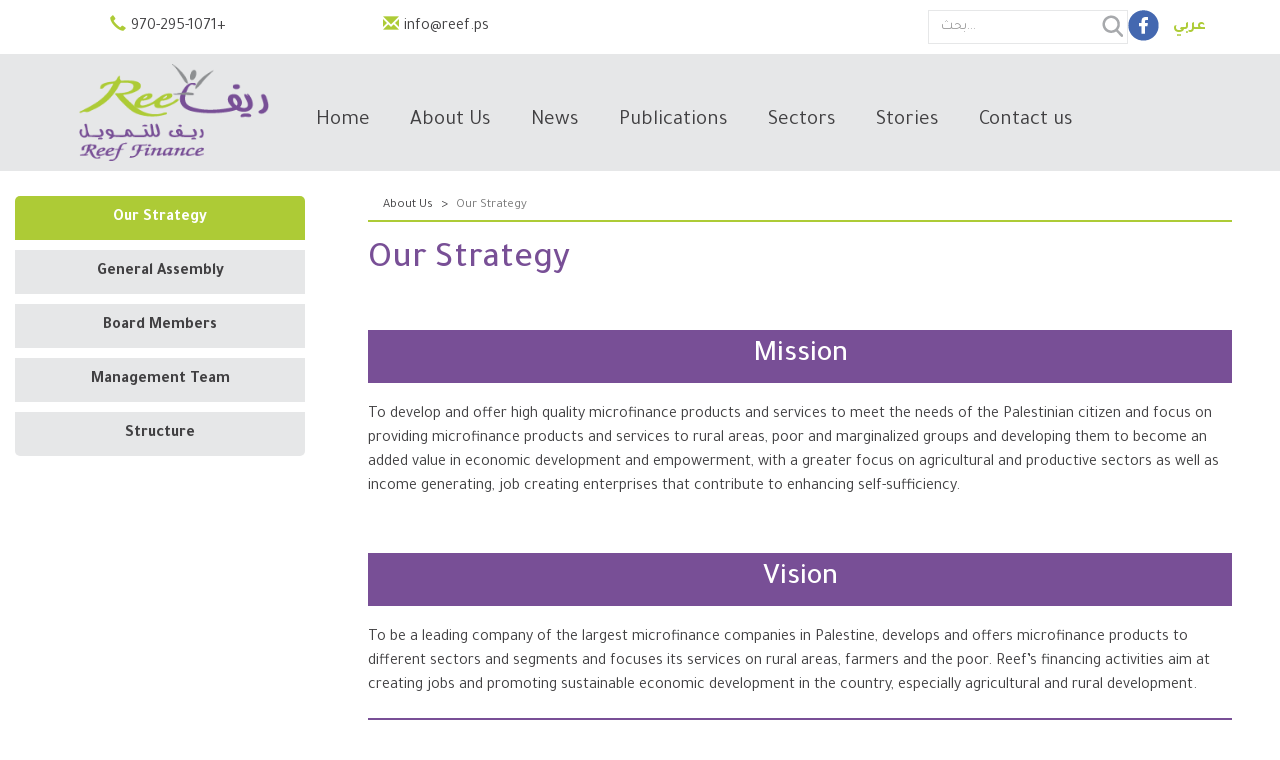

--- FILE ---
content_type: text/html; charset=utf-8
request_url: https://www.reef.ps/en/content/our-strategy
body_size: 5352
content:
<!DOCTYPE html>
<html lang="en" dir="ltr" prefix="content: http://purl.org/rss/1.0/modules/content/ dc: http://purl.org/dc/terms/ foaf: http://xmlns.com/foaf/0.1/ og: http://ogp.me/ns# rdfs: http://www.w3.org/2000/01/rdf-schema# sioc: http://rdfs.org/sioc/ns# sioct: http://rdfs.org/sioc/types# skos: http://www.w3.org/2004/02/skos/core# xsd: http://www.w3.org/2001/XMLSchema#">
<head>
  <link rel="profile" href="http://www.w3.org/1999/xhtml/vocab" />
  <meta name="viewport" content="width=device-width, initial-scale=1.0">
  <!--[if IE]><![endif]-->
<link rel="preconnect" href="//fonts.gstatic.com" crossorigin="" />
<link rel="dns-prefetch" href="//fonts.googleapis.com" />
<link rel="dns-prefetch" href="//fonts.gstatic.com" />
<link rel="preconnect" href="//fonts.googleapis.com" />
<meta http-equiv="Content-Type" content="text/html; charset=utf-8" />
<link rel="shortcut icon" href="https://www.reef.ps/sites/all/themes/beyond_bootstrap/favicon.ico" type="image/vnd.microsoft.icon" />
<meta name="Generator" content="Drupal 7 (http://drupal.org)" />
<link rel="canonical" href="/en/content/our-strategy" />
<link rel="shortlink" href="/en/node/64" />
  <title>Our Strategy | Reef Finance</title>
  <link type="text/css" rel="stylesheet" href="/sites/default/files/advagg_css/css__82XMQFqE7qzFbn0d5uz-VoDWmMcSN6XLufwz7ZRApfc__0JUqIe624ehcjoYdqOArg9QFasFFuIn43wSfdrh_yio__Xqx4zscamSDrFQok9BA2j1cq8KvPwZSnnT2iehpiG2U.css" media="all" />
  <!-- HTML5 element support for IE6-8 -->
  <!--[if lt IE 9]>
    <script src="https://cdn.jsdelivr.net/html5shiv/3.7.3/html5shiv-printshiv.min.js"></script>
  <![endif]-->
  <script type="text/javascript" src="/sites/default/files/advagg_js/js__0cmbj6uieg0CWlqEH7vRccF6ZMIAm7NkvQWm9CButZo__c897xYHYAiOiL0FOJy3dppdRfzP-eOsjbmAXEzLxszI__Xqx4zscamSDrFQok9BA2j1cq8KvPwZSnnT2iehpiG2U.js"></script>
<script type="text/javascript">
<!--//--><![CDATA[//><!--
jQuery.extend(Drupal.settings,{"basePath":"\/","pathPrefix":"en\/","ajaxPageState":{"theme":"beyond_bootstrap","theme_token":"eDXTmRWPaiOPtRXbUajaJwhxsHvrkhz0VHEsceAtp6M","css":{"modules\/system\/system.base.css":1,"sites\/all\/modules\/date\/date_api\/date.css":1,"modules\/field\/theme\/field.css":1,"sites\/all\/modules\/footer_sitemap\/footer_sitemap.css":1,"modules\/node\/node.css":1,"sites\/all\/modules\/views\/css\/views.css":1,"sites\/all\/modules\/lazyloader\/lazyloader.css":1,"sites\/all\/modules\/colorbox\/styles\/default\/colorbox_style.css":1,"sites\/all\/modules\/ctools\/css\/ctools.css":1,"sites\/all\/modules\/custom_search\/custom_search.css":1,"sites\/all\/themes\/beyond_bootstrap\/css\/style.css":1,"sites\/all\/themes\/beyond_bootstrap\/addons\/bootstrap\/jquery.smartmenus.bootstrap.css":1,"sites\/all\/themes\/beyond_bootstrap\/css\/custom.css":1},"js":{"sites\/all\/themes\/bootstrap\/js\/bootstrap.js":1,"sites\/all\/modules\/jquery_update\/replace\/jquery\/1.10\/jquery.min.js":1,"misc\/jquery-extend-3.4.0.js":1,"misc\/jquery.once.js":1,"misc\/drupal.js":1,"sites\/all\/libraries\/autoheight\/jquery.autoheight.js":1,"sites\/all\/modules\/auto_height\/js\/init-autoheight.js":1,"sites\/all\/modules\/lazyloader\/jquery.lazyloader.js":1,"sites\/all\/libraries\/colorbox\/jquery.colorbox-min.js":1,"sites\/all\/modules\/colorbox\/js\/colorbox.js":1,"sites\/all\/modules\/colorbox\/styles\/default\/colorbox_style.js":1,"sites\/all\/modules\/custom_search\/js\/custom_search.js":1,"sites\/all\/themes\/beyond_bootstrap\/bootstrap\/assets\/javascripts\/bootstrap\/affix.js":1,"sites\/all\/themes\/beyond_bootstrap\/bootstrap\/assets\/javascripts\/bootstrap\/alert.js":1,"sites\/all\/themes\/beyond_bootstrap\/bootstrap\/assets\/javascripts\/bootstrap\/button.js":1,"sites\/all\/themes\/beyond_bootstrap\/bootstrap\/assets\/javascripts\/bootstrap\/carousel.js":1,"sites\/all\/themes\/beyond_bootstrap\/bootstrap\/assets\/javascripts\/bootstrap\/collapse.js":1,"sites\/all\/themes\/beyond_bootstrap\/bootstrap\/assets\/javascripts\/bootstrap\/dropdown.js":1,"sites\/all\/themes\/beyond_bootstrap\/bootstrap\/assets\/javascripts\/bootstrap\/modal.js":1,"sites\/all\/themes\/beyond_bootstrap\/bootstrap\/assets\/javascripts\/bootstrap\/tooltip.js":1,"sites\/all\/themes\/beyond_bootstrap\/bootstrap\/assets\/javascripts\/bootstrap\/popover.js":1,"sites\/all\/themes\/beyond_bootstrap\/bootstrap\/assets\/javascripts\/bootstrap\/scrollspy.js":1,"sites\/all\/themes\/beyond_bootstrap\/bootstrap\/assets\/javascripts\/bootstrap\/tab.js":1,"sites\/all\/themes\/beyond_bootstrap\/bootstrap\/assets\/javascripts\/bootstrap\/transition.js":1,"sites\/all\/themes\/beyond_bootstrap\/js\/jquery.smartmenus.min.js":1,"sites\/all\/themes\/beyond_bootstrap\/addons\/bootstrap\/jquery.smartmenus.bootstrap.js":1,"sites\/all\/themes\/beyond_bootstrap\/js\/beyond-designs.behaviors.js":1}},"colorbox":{"opacity":"0.85","current":"{current} of {total}","previous":"\u00ab Prev","next":"Next \u00bb","close":"Close","maxWidth":"98%","maxHeight":"98%","fixed":true,"mobiledetect":true,"mobiledevicewidth":"480px"},"custom_search":{"form_target":"_self","solr":0},"autoheight":{"selectors":[".height1"]},"urlIsAjaxTrusted":{"\/en\/content\/our-strategy":true},"bootstrap":{"anchorsFix":"0","anchorsSmoothScrolling":"0","formHasError":1,"popoverEnabled":1,"popoverOptions":{"animation":1,"html":0,"placement":"right","selector":"","trigger":"click","triggerAutoclose":1,"title":"","content":"","delay":0,"container":"body"},"tooltipEnabled":1,"tooltipOptions":{"animation":1,"html":0,"placement":"auto left","selector":"","trigger":"hover focus","delay":0,"container":"body"}}});
//--><!]]>
</script>
</head>
<body class="html not-front not-logged-in one-sidebar sidebar-second page-node page-node- page-node-64 node-type-about-us i18n-en">
  <div id="skip-link">
    <a href="#main-content" class="element-invisible element-focusable">Skip to main content</a>
  </div>
    <div class="top-wrapper">
  <div class="top-header col-xs-12 col-sm-6">   <div class="region region-top-header">
    <section id="block-block-1" class="block block-block contact-icon-block col-xs-12 col-sm-12 clearfix">

      
  <div class="phone col-xs-6"><a href="tel:+970 2951071">970-295-1071<span class="plus">+</span><span class="glyphicon glyphicon-earphone"> </span></a></div>
<div class="email col-xs-6"><a href="mailto:info@reef.ps">info@reef.ps <span class="glyphicon glyphicon-envelope"> </span></a></div>

</section>
  </div>
</div>
  <div class="search-bar col-xs-12 col-sm-6">   <div class="region region-search-bar">
    <section id="block-block-2" class="block block-block social-block clearfix">

      
  <div class="fb-btn"><a class="facebook-icon" href="https://www.facebook.com/ReefFinancePS/" target="_blank" rel="noopener noreferrer"><img src="/sites/default/files/facebook.png" alt="" width="31" height="31" /></a> <a class="lang-icon ar-link" href="http://www.reef.ps/ar">عربي</a> <a class="lang-icon en-link" href="http://www.reef.ps/en">En</a></div>

</section>
<section id="block-custom-search-blocks-1" class="block block-custom-search-blocks clearfix">

      
  <form class="search-form" role="search" action="/en/content/our-strategy" method="post" id="custom-search-blocks-form-1" accept-charset="UTF-8"><div><div class="form-item form-item-custom-search-blocks-form-1 form-type-textfield form-group"><input title="" class="custom-search-box form-control form-text" placeholder="بحث..." type="text" id="edit-custom-search-blocks-form-1--2" name="custom_search_blocks_form_1" value="" size="15" maxlength="128" /> <label class="control-label element-invisible" for="edit-custom-search-blocks-form-1--2">Search this site</label>
</div><input type="hidden" name="delta" value="1" />
<input type="hidden" name="form_build_id" value="form-16YN2dBXUv1OWZFixNoZcM5xlI1mHrsC4n_cx65dm9w" />
<input type="hidden" name="form_id" value="custom_search_blocks_form_1" />
<div class="form-actions form-wrapper form-group" id="edit-actions"><input alt="" class="custom-search-button form-submit" type="image" id="edit-submit" name="op" src="https://www.reef.ps/sites/default/files/custom_search/search.png" /></div></div></form>
</section>
  </div>
</div>
</div>
<header id="navbar" role="banner" class="navbar container-fluid navbar-default">
  <div class="container-fluid">


    <div class="header-wrapper"></div>
          <div class="logo-div col-xs-12 col-lg-2">
        <a class="logo navbar-btn " href="/en" title="Home">
          <img src="https://www.reef.ps/sites/all/themes/beyond_bootstrap/logo.png" alt="Home" />
        </a>
      </div>
    
        <div class="navbar-header col-xs-12 col-lg-10">
              <button type="button" class="navbar-toggle" data-toggle="collapse" data-target="#navbar-collapse">
          <span class="sr-only">Toggle navigation</span>
          <span class="icon-bar"></span>
          <span class="icon-bar"></span>
          <span class="icon-bar"></span>
        </button>
          </div>

          <div class="navbar-collapse collapse col-xs-12 col-lg-10" id="navbar-collapse">
        <nav role="navigation" class="col-xs-12">
                      <ul class="menu nav navbar-nav"><li class="first leaf"><a href="/en">Home</a></li>
<li class="expanded active-trail active dropdown"><a href="/en/content/our-strategy" class="active-trail dropdown-toggle active" data-toggle="dropdown">About Us <span class="caret"></span></a><ul class="dropdown-menu"><li class="first leaf active-trail active"><a href="/en/content/our-strategy" class="active-trail active">Our Strategy</a></li>
<li class="leaf"><a href="/en/content/general-assembly">General Assembly</a></li>
<li class="leaf"><a href="/en/board-members">Board Members</a></li>
<li class="leaf"><a href="/en/content/management-team">Management Team</a></li>
<li class="last leaf"><a href="/en/content/structure">Structure</a></li>
</ul></li>
<li class="leaf"><a href="/en/news">News</a></li>
<li class="expanded dropdown"><a href="/en/publications" class="dropdown-toggle" data-toggle="dropdown">Publications <span class="caret"></span></a><ul class="dropdown-menu"><li class="first leaf"><a href="/en/publications/5">Financial Reports</a></li>
<li class="leaf"><a href="/en/publications/7">Researches and Studies	</a></li>
<li class="last leaf"><a href="/en/publications/9">Other Reports</a></li>
</ul></li>
<li class="leaf"><a href="/en/sectors">Sectors</a></li>
<li class="leaf"><a href="/en/success-stories">Stories</a></li>
<li class="last leaf"><a href="/en/content/contact-us">Contact us</a></li>
</ul>                                      </nav>
      </div>
    
  </div>
</header>

<div class="main-container container-fluid">

  <header role="banner" id="page-header">
    
      </header> <!-- /#page-header -->

  <div class="row">

        <section class="col-sm-9" id="main-content-section">
      <div class="section-wrapper">
                <ol class="breadcrumb"><li><a href="/en/content/our-strategy" class="active-trail active">About Us</a></li>
<li class="active">Our Strategy</li>
</ol>        <a id="main-content"></a>
                          <h1 class="page-header">Our Strategy</h1>
                                                                            <div class="region region-content">
    <section id="block-system-main" class="block block-system clearfix">

      
  <article id="node-64" class="node node-about-us clearfix" about="/en/content/our-strategy" typeof="sioc:Item foaf:Document">
    <header>
            <span property="dc:title" content="Our Strategy" class="rdf-meta element-hidden"></span>      </header>
    <div class="field field-name-body field-type-text-with-summary field-label-hidden"><div class="field-items"><div class="field-item even" property="content:encoded"><h2 class="purple-title">Mission</h2>
<p>To develop and offer high quality microfinance products and services to meet the needs of the Palestinian citizen and focus on providing microfinance products and services to rural areas, poor and marginalized groups and developing them to become an added value in economic development and empowerment, with a greater focus on agricultural and productive sectors as well as income generating, job creating enterprises that contribute to enhancing self-sufficiency.</p>
<p> </p>
<h2 class="purple-title">Vision</h2>
<p>To be a leading company of the largest microfinance companies in Palestine, develops and offers microfinance products to different sectors and segments and focuses its services on rural areas, farmers and the poor. Reef’s financing activities aim at creating jobs and promoting sustainable economic development in the country, especially agricultural and rural development.</p>
<h2 class="purple-title">Strategic Goals</h2>
<ul>
<li>Developing and increasing the company’s credit portfolio, enhancing market share and diversifying of the portfolio across all sectors, as well as focusing on agricultural and productive loans and occupying a leading position in the microfinance sector.</li>
<li>Developing and increasing the company’s sources of fund, activating fund raising and enhancing relations with strategic partners, increasing external financing to reach the optimal level of debt to equity ratio.</li>
<li>Performing and encouraging women and youth financing through adding incentives and preferred features.</li>
<li>Improving operations efficiency and financial indicators , processing the re-engineering to enhance revenues, control costs and improve overall performance.</li>
<li>Developing company’s systems, processes, procedures, and business modules.</li>
<li>Enhancing social performance and economic development role of the company, especially in the rural areas, assuming social responsibility, and enhancing company’s image in the society.</li>
<li>Enhancing internal control structure, transparency and governance. </li>
</ul>
<p> </p>
<p> </p>
<p> </p>
</div></div></div>    </article>

</section>
  </div>
      </div>
    </section>

          <aside class="col-sm-3 aside-second col-sm-pull-9" role="complementary">
          <div class="region region-sidebar-second">
    <section id="block-menu-block-1" class="block block-menu-block clearfix">

      
  <div class="menu-block-wrapper menu-block-1 menu-name-main-menu parent-mlid-0 menu-level-2">
  <ul class="menu nav"><li class="first leaf active-trail active menu-mlid-693 active"><a href="/en/content/our-strategy" class="active-trail active">Our Strategy</a></li>
<li class="leaf menu-mlid-697"><a href="/en/content/general-assembly">General Assembly</a></li>
<li class="leaf menu-mlid-698"><a href="/en/board-members">Board Members</a></li>
<li class="leaf menu-mlid-694"><a href="/en/content/management-team">Management Team</a></li>
<li class="last leaf menu-mlid-696"><a href="/en/content/structure">Structure</a></li>
</ul></div>

</section>
  </div>
      </aside>  <!-- /#sidebar-second -->
      </div>
</div>

  <footer class="footer container-fluid">
      <div class="region region-footer">
    <section id="block-block-3" class="block block-block footer-logo-block col-xs-12 col-sm-4 clearfix">

      
  <div class="logo-wrapper"><img src="/sites/default/files/logo-black.png" alt="" /></div>

</section>
<section id="block-footer-sitemap-footer-sitemap" class="block block-footer-sitemap footer-sitemap clearfix">

      
  <div id="footer-sitemap" class="clearfix">
  <div class="fs-block-content"><div class="main-menu"><ul class="footer_links_main-menu total-items-7 parent-items-0 single-items-0"><li class="menu-668 depth-1 fs-no-children  first"><a href="/en" class="fs-root-link">Home</a></li>
<li class="menu-691 depth-1 total-children-5 parent-children-0 single-children-5  active"><a href="/en/content/our-strategy" class="fs-root-link active">About Us</a><ul class="footer_links_main-menu total-items-5 parent-items-0 single-items-0"><li class="menu-693 depth-1 fs-no-children  first  active"><a href="/en/content/our-strategy" class="active">Our Strategy</a></li>
<li class="menu-697 depth-1 fs-no-children"><a href="/en/content/general-assembly">General Assembly</a></li>
<li class="menu-698 depth-1 fs-no-children"><a href="/en/board-members">Board Members</a></li>
<li class="menu-694 depth-1 fs-no-children"><a href="/en/content/management-team">Management Team</a></li>
<li class="menu-696 depth-1 fs-no-children  last"><a href="/en/content/structure">Structure</a></li>
</ul></li>
<li class="menu-671 depth-1 fs-no-children"><a href="/en/news" class="fs-root-link">News</a></li>
<li class="menu-672 depth-1 total-children-3 parent-children-0 single-children-3"><a href="/en/publications" class="fs-root-link">Publications</a><ul class="footer_links_main-menu total-items-3 parent-items-0 single-items-0"><li class="menu-680 depth-1 fs-no-children  first"><a href="/en/publications/5">Financial Reports</a></li>
<li class="menu-681 depth-1 fs-no-children"><a href="/en/publications/7">Researches and Studies	</a></li>
<li class="menu-682 depth-1 fs-no-children  last"><a href="/en/publications/9">Other Reports</a></li>
</ul></li>
<li class="menu-669 depth-1 fs-no-children"><a href="/en/sectors" class="fs-root-link">Sectors</a></li>
<li class="menu-670 depth-1 fs-no-children"><a href="/en/success-stories" class="fs-root-link">Stories</a></li>
<li class="menu-675 depth-1 fs-no-children  last"><a href="/en/content/contact-us" class="fs-root-link">Contact us</a></li>
</ul></div>
</div>
</div>

</section>
  </div>
  </footer>

  <div class="second-footer container-fluid">
      <div class="region region-footer-second">
    <section id="block-block-4" class="block block-block copyright-block clearfix">

      
  <div class="copyright" style="text-align: right;">جميع الحقوق محفوظة ٢٠١٨ - ريف</div>
<div class="copyright" style="text-align: left;">تطوير: <a href="http://www.beyondesigns.net" target="_blank" rel="noopener noreferrer">Beyond Designs</a></div>

</section>
  </div>
  </div>
  <script type="text/javascript" src="/sites/default/files/advagg_js/js__i11V-7AETPhfL9YzRpXBpECwVkYyQ_ahu2eHxES_mK0__S79mhsO6q7fWONLNt9XSEZx-JmiQeAEtuPkuVxIEjpY__Xqx4zscamSDrFQok9BA2j1cq8KvPwZSnnT2iehpiG2U.js"></script>
</body>
</html>


--- FILE ---
content_type: text/css
request_url: https://www.reef.ps/sites/default/files/advagg_css/css__82XMQFqE7qzFbn0d5uz-VoDWmMcSN6XLufwz7ZRApfc__0JUqIe624ehcjoYdqOArg9QFasFFuIn43wSfdrh_yio__Xqx4zscamSDrFQok9BA2j1cq8KvPwZSnnT2iehpiG2U.css
body_size: 34438
content:
@import url("https://fonts.googleapis.com/css?family=Tajawal:400,500,700,800&subset=arabic");#autocomplete{border:1px solid;overflow:hidden;position:absolute;z-index:100}#autocomplete ul{list-style:none;list-style-image:none;margin:0;padding:0}#autocomplete li{background:#fff;color:#000;cursor:default;white-space:pre;zoom:1}html.js input.form-autocomplete{background-image:url(/misc/throbber-inactive.png);background-position:100% center;background-repeat:no-repeat}html.js input.throbbing{background-image:url(/misc/throbber-active.gif);background-position:100% center}html.js fieldset.collapsed{border-bottom-width:0;border-left-width:0;border-right-width:0;height:1em}html.js fieldset.collapsed .fieldset-wrapper{display:none}fieldset.collapsible{position:relative}fieldset.collapsible .fieldset-legend{display:block}.form-textarea-wrapper textarea{display:block;margin:0;width:100%;-moz-box-sizing:border-box;-webkit-box-sizing:border-box;box-sizing:border-box}.resizable-textarea .grippie{background:#eee url(/misc/grippie.png) no-repeat center 2px;border:1px solid #ddd;border-top-width:0;cursor:s-resize;height:9px;overflow:hidden}body.drag{cursor:move}.draggable a.tabledrag-handle{cursor:move;float:left;height:1.7em;margin-left:-1em;overflow:hidden;text-decoration:none}a.tabledrag-handle:hover{text-decoration:none}a.tabledrag-handle .handle{background:url(/misc/draggable.png) no-repeat 6px 9px;height:13px;margin:-.4em .5em;padding:.42em .5em;width:13px}a.tabledrag-handle-hover .handle{background-position:6px -11px}div.indentation{float:left;height:1.7em;margin:-.4em .2em -.4em -.4em;padding:.42em 0 .42em .6em;width:20px}div.tree-child{background:url(/misc/tree.png) no-repeat 11px center}div.tree-child-last{background:url(/misc/tree-bottom.png) no-repeat 11px center}div.tree-child-horizontal{background:url(/misc/tree.png) no-repeat -11px center}.tabledrag-toggle-weight-wrapper{text-align:right}table.sticky-header{background-color:#fff;margin-top:0}.progress .bar{background-color:#fff;border:1px solid}.progress .filled{background-color:#000;height:1.5em;width:5px}.progress .percentage{float:right}.ajax-progress{display:inline-block}.ajax-progress .throbber{background:transparent url(/misc/throbber-active.gif) no-repeat 0px center;float:left;height:15px;margin:2px;width:15px}.ajax-progress .message{padding-left:20px}tr .ajax-progress .throbber{margin:0 2px}.ajax-progress-bar{width:16em}.container-inline div,.container-inline label{display:inline}.container-inline .fieldset-wrapper{display:block}.nowrap{white-space:nowrap}html.js .js-hide{display:none}.element-hidden{display:none}.element-invisible{position:absolute !important;clip:rect(1px 1px 1px 1px);clip:rect(1px,1px,1px,1px);overflow:hidden;height:1px}.element-invisible.element-focusable:active,.element-invisible.element-focusable:focus{position:static !important;clip:auto;overflow:visible;height:auto}.clearfix:after{content:".";display:block;height:0;clear:both;visibility:hidden}* html .clearfix{height:1%}*:first-child+html .clearfix{min-height:1%}.container-inline-date{clear:both}.container-inline-date .form-item{float:none;margin:0;padding:0}.container-inline-date>.form-item{display:inline-block;margin-right:.5em;vertical-align:top}fieldset.date-combo .container-inline-date>.form-item{margin-bottom:10px}.container-inline-date .form-item .form-item{float:left}.container-inline-date .form-item,.container-inline-date .form-item input{width:auto}.container-inline-date .description{clear:both}.container-inline-date .form-item input,.container-inline-date .form-item select,.container-inline-date .form-item option{margin-right:5px}.container-inline-date .date-spacer{margin-left:-5px}.views-right-60 .container-inline-date div{margin:0;padding:0}.container-inline-date .date-timezone .form-item{clear:both;float:none;width:auto}.container-inline-date .date-padding{float:left}fieldset.date-combo .container-inline-date .date-padding{padding:10px}.views-exposed-form .container-inline-date .date-padding{padding:0}#calendar_div,#calendar_div td,#calendar_div th{margin:0;padding:0}#calendar_div,.calendar_control,.calendar_links,.calendar_header,.calendar{border-collapse:separate;margin:0;width:185px}
.calendar td{padding:0}.date-prefix-inline{display:inline-block}.date-clear{clear:both;display:block;float:none}.date-no-float{clear:both;float:none;width:98%}.date-float{clear:none;float:left;width:auto}.date-float .form-type-checkbox{padding-right:1em}.form-type-date-select .form-type-select[class*=hour]{margin-left:.75em}.date-container .date-format-delete{float:left;margin-top:1.8em;margin-left:1.5em}.date-container .date-format-name{float:left}.date-container .date-format-type{float:left;padding-left:10px}.date-container .select-container{clear:left;float:left}div.date-calendar-day{background:#f3f3f3;border-top:1px solid #EEE;border-left:1px solid #EEE;border-right:1px solid #BBB;border-bottom:1px solid #BBB;color:#999;float:left;line-height:1;margin:6px 10px 0 0;text-align:center;width:40px}div.date-calendar-day span{display:block;text-align:center}div.date-calendar-day span.month{background-color:#b5bebe;color:#fff;font-size:.9em;padding:2px;text-transform:uppercase}div.date-calendar-day span.day{font-size:2em;font-weight:700}div.date-calendar-day span.year{font-size:.9em;padding:2px}.date-form-element-content-multiline{padding:10px;border:1px solid #CCC}.form-item.form-item-instance-widget-settings-input-format-custom,.form-item.form-item-field-settings-enddate-required{margin-left:1.3em}#edit-field-settings-granularity .form-type-checkbox{margin-right:.6em}.date-year-range-select{margin-right:1em}.field .field-label{font-weight:700}.field-label-inline .field-label,.field-label-inline .field-items{float:left}form .field-multiple-table{margin:0}form .field-multiple-table th.field-label{padding-left:0}form .field-multiple-table td.field-multiple-drag{width:30px;padding-right:0}form .field-multiple-table td.field-multiple-drag a.tabledrag-handle{padding-right:.5em}form .field-add-more-submit{margin:.5em 0 0}#footer-sitemap{margin:0 1em}#footer-sitemap ul{margin:0;padding:0}#footer-sitemap ul li{float:left;list-style:none}#footer-sitemap ul li li{float:none;margin:0;padding:0}#footer-sitemap ul li ul{margin:0;padding:0}#footer-sitemap ul li ul li.leaf{list-style-image:none}#footer-sitemap h2{font-size:1.1em;font-weight:400;margin:0 0 1em;padding:0 0 0 1em}#footer-sitemap a{font-size:.8em;text-decoration:none}#footer-sitemap a.fs-root-link{font-size:1em;line-height:1.5em}#footer-sitemap ul.menu li{line-height:1em}#footer-sitemap div.clear{padding-top:1em}#footer-sitemap ul.menu li ul.menu li{font-weight:700}#footer-sitemap ul.menu li ul.menu li ul.menu li{font-weight:400;padding-left:.4em}.node-unpublished{background-color:#fff4f4}.preview .node{background-color:#ffffea}td.revision-current{background:#ffc}.views-exposed-form .views-exposed-widget{float:left;padding:.5em 1em 0 0}.views-exposed-form .views-exposed-widget .form-submit{margin-top:1.6em}.views-exposed-form .form-item,.views-exposed-form .form-submit{margin-top:0;margin-bottom:0}.views-exposed-form label{font-weight:700}.views-exposed-widgets{margin-bottom:.5em}.views-align-left{text-align:left}.views-align-right{text-align:right}.views-align-center{text-align:center}.views-view-grid tbody{border-top:none}.view .progress-disabled{float:none}.lazyloader-icon{position:absolute;z-index:200}.lazy-column{width:49%}.lazy-column-1{float:left}.lazy-column-2{float:right}#edit-lazyloader-icon{width:100%}#edit-lazyloader-icon .form-item{position:relative;float:left;width:50px;height:32px;padding-left:20px}#edit-lazyloader-icon .form-item input{position:absolute;left:0;top:5px}.description{clear:both}#colorbox,#cboxOverlay,#cboxWrapper{position:absolute;top:0;left:0;z-index:9999;overflow:hidden}#cboxOverlay{position:fixed;width:100%;height:100%}#cboxMiddleLeft,#cboxBottomLeft{clear:left}#cboxContent{position:relative}#cboxLoadedContent{overflow:auto;-webkit-overflow-scrolling:touch}#cboxTitle{margin:0}#cboxLoadingOverlay,#cboxLoadingGraphic{position:absolute;top:0;left:0;width:100%;height:100%}#cboxPrevious,#cboxNext,#cboxClose,#cboxSlideshow{border:0;padding:0;margin:0;overflow:visible;width:auto;background:none;cursor:pointer}#cboxPrevious:active,#cboxNext:active,#cboxClose:active,#cboxSlideshow:active{outline:0}.cboxPhoto{float:left;margin:auto;border:0;display:block;max-width:none}.cboxIframe{width:100%;height:100%;display:block;border:0}#colorbox,#cboxContent,#cboxLoadedContent{-moz-box-sizing:content-box;-webkit-box-sizing:content-box;box-sizing:content-box}#cboxOverlay{background:#000}#colorbox{outline:0}#cboxWrapper{background:#fff;-moz-border-radius:5px;-webkit-border-radius:5px;border-radius:5px}#cboxTopLeft{width:15px;height:15px}#cboxTopCenter{height:15px}#cboxTopRight{width:15px;height:15px}#cboxBottomLeft{width:15px;height:10px}#cboxBottomCenter{height:10px}#cboxBottomRight{width:15px;height:10px}#cboxMiddleLeft{width:15px}#cboxMiddleRight{width:15px}#cboxContent{background:#fff;overflow:hidden}#cboxError{padding:50px;border:1px solid #ccc}#cboxLoadedContent{margin-bottom:28px}
#cboxTitle{position:absolute;background:rgba(255,255,255,0.7);bottom:28px;left:0;color:#535353;width:100%;padding:4px 6px;-moz-box-sizing:border-box;-webkit-box-sizing:border-box;box-sizing:border-box}#cboxCurrent{position:absolute;bottom:4px;left:60px;color:#949494}.cboxSlideshow_on #cboxSlideshow{position:absolute;bottom:0;right:30px;background:url(/sites/all/modules/colorbox/styles/default/images/controls.png) no-repeat -75px -50px;width:25px;height:25px;text-indent:-9999px}.cboxSlideshow_on #cboxSlideshow:hover{background-position:-101px -50px}.cboxSlideshow_off #cboxSlideshow{position:absolute;bottom:0;right:30px;background:url(/sites/all/modules/colorbox/styles/default/images/controls.png) no-repeat -25px -50px;width:25px;height:25px;text-indent:-9999px}.cboxSlideshow_off #cboxSlideshow:hover{background-position:-49px -50px}#cboxPrevious{position:absolute;bottom:0;left:0;background:url(/sites/all/modules/colorbox/styles/default/images/controls.png) no-repeat -75px 0px;width:25px;height:25px;text-indent:-9999px}#cboxPrevious:hover{background-position:-75px -25px}#cboxNext{position:absolute;bottom:0;left:27px;background:url(/sites/all/modules/colorbox/styles/default/images/controls.png) no-repeat -50px 0px;width:25px;height:25px;text-indent:-9999px}#cboxNext:hover{background-position:-50px -25px}#cboxLoadingOverlay{background:#fff}#cboxLoadingGraphic{background:url(/sites/all/modules/colorbox/styles/default/images/loading_animation.gif) no-repeat center center}#cboxClose{position:absolute;bottom:0;right:0;background:url(/sites/all/modules/colorbox/styles/default/images/controls.png) no-repeat -25px 0px;width:25px;height:25px;text-indent:-9999px}#cboxClose:hover{background-position:-25px -25px}.ctools-locked{color:red;border:1px solid red;padding:1em}.ctools-owns-lock{background:#ffd none repeat scroll 0 0;border:1px solid #f0c020;padding:1em}a.ctools-ajaxing,input.ctools-ajaxing,button.ctools-ajaxing,select.ctools-ajaxing{padding-right:18px !important;background:url(/sites/all/modules/ctools/images/status-active.gif) right center no-repeat}div.ctools-ajaxing{float:left;width:18px;background:url(/sites/all/modules/ctools/images/status-active.gif) center center no-repeat}input.custom-search-default-value{color:#999}#elements tr.region-message{font-weight:400;color:#999}#elements tr.region-populated{display:none}fieldset.custom_search-popup{display:none;position:absolute;top:auto;margin:0;z-index:1;background-color:#fff}html{font-family:sans-serif;-ms-text-size-adjust:100%;-webkit-text-size-adjust:100%}body{margin:0}article,aside,details,figcaption,figure,footer,header,hgroup,main,menu,nav,section,summary{display:block}audio,canvas,progress,video{display:inline-block;vertical-align:baseline}audio:not([controls]){display:none;height:0}[hidden],template{display:none}a{background-color:transparent}a:active,a:hover{outline:0}abbr[title]{border-bottom:1px dotted}b,strong{font-weight:700}dfn{font-style:italic}h1{font-size:2em;margin:.67em 0}mark{background:#ff0;color:#000}small{font-size:80%}sub,sup{font-size:75%;line-height:0;position:relative;vertical-align:baseline}sup{top:-.5em}sub{bottom:-.25em}img{border:0}svg:not(:root){overflow:hidden}figure{margin:1em 40px}hr{box-sizing:content-box;height:0}pre{overflow:auto}code,kbd,pre,samp{font-family:monospace,monospace;font-size:1em}button,input,optgroup,select,textarea{color:inherit;font:inherit;margin:0}button{overflow:visible}button,select{text-transform:none}button,html input[type="button"],input[type="reset"],input[type="submit"]{-webkit-appearance:button;cursor:pointer}button[disabled],html input[disabled]{cursor:default}button::-moz-focus-inner,input::-moz-focus-inner{border:0;padding:0}input{line-height:normal}input[type="checkbox"],input[type="radio"]{box-sizing:border-box;padding:0}input[type="number"]::-webkit-inner-spin-button,input[type="number"]::-webkit-outer-spin-button{height:auto}input[type="search"]{-webkit-appearance:textfield;box-sizing:content-box}input[type="search"]::-webkit-search-cancel-button,input[type="search"]::-webkit-search-decoration{-webkit-appearance:none}fieldset{border:1px solid silver;margin:0 2px;padding:.35em .625em .75em}legend{border:0;padding:0}textarea{overflow:auto}optgroup{font-weight:700}table{border-collapse:collapse;border-spacing:0}td,th{padding:0}
@media print{*,*:before,*:after{background:transparent !important;color:#000 !important;box-shadow:none !important;text-shadow:none !important}a,a:visited{text-decoration:underline}a[href]:after{content:" (" attr(href) ")"}abbr[title]:after{content:" (" attr(title) ")"}a[href^="#"]:after,a[href^="javascript:"]:after{content:""}pre,blockquote{border:1px solid #999;page-break-inside:avoid}thead{display:table-header-group}tr,img{page-break-inside:avoid}img{max-width:100% !important}p,h2,h3{orphans:3;widows:3}h2,h3{page-break-after:avoid}.navbar{display:none}.btn>.caret,.dropup>.btn>.caret{border-top-color:#000 !important}.label{border:1px solid #000}.table{border-collapse:collapse !important}.table td,.table th{background-color:#fff !important}.table-bordered th,.table-bordered td{border:1px solid #ddd !important}}@font-face{font-family:'Glyphicons Halflings';src:url(/sites/all/themes/beyond_bootstrap/bootstrap/assets/fonts/bootstrap/glyphicons-halflings-regular.eot);src:url(/sites/all/themes/beyond_bootstrap/bootstrap/assets/fonts/bootstrap/glyphicons-halflings-regular.eot?#iefix) format("embedded-opentype"),url(/sites/all/themes/beyond_bootstrap/bootstrap/assets/fonts/bootstrap/glyphicons-halflings-regular.woff2) format("woff2"),url(/sites/all/themes/beyond_bootstrap/bootstrap/assets/fonts/bootstrap/glyphicons-halflings-regular.woff) format("woff"),url(/sites/all/themes/beyond_bootstrap/bootstrap/assets/fonts/bootstrap/glyphicons-halflings-regular.ttf) format("truetype"),url(/sites/all/themes/beyond_bootstrap/bootstrap/assets/fonts/bootstrap/glyphicons-halflings-regular.svg#glyphicons_halflingsregular) format("svg")}.glyphicon{position:relative;top:1px;display:inline-block;font-family:'Glyphicons Halflings';font-style:normal;font-weight:400;line-height:1;-webkit-font-smoothing:antialiased;-moz-osx-font-smoothing:grayscale}.glyphicon-asterisk:before{content:"\002a"}.glyphicon-plus:before{content:"\002b"}.glyphicon-euro:before,.glyphicon-eur:before{content:"\20ac"}.glyphicon-minus:before{content:"\2212"}.glyphicon-cloud:before{content:"\2601"}.glyphicon-envelope:before{content:"\2709"}.glyphicon-pencil:before{content:"\270f"}.glyphicon-glass:before{content:"\e001"}.glyphicon-music:before{content:"\e002"}.glyphicon-search:before{content:"\e003"}.glyphicon-heart:before{content:"\e005"}.glyphicon-star:before{content:"\e006"}.glyphicon-star-empty:before{content:"\e007"}.glyphicon-user:before{content:"\e008"}.glyphicon-film:before{content:"\e009"}.glyphicon-th-large:before{content:"\e010"}.glyphicon-th:before{content:"\e011"}.glyphicon-th-list:before{content:"\e012"}.glyphicon-ok:before{content:"\e013"}.glyphicon-remove:before{content:"\e014"}.glyphicon-zoom-in:before{content:"\e015"}.glyphicon-zoom-out:before{content:"\e016"}.glyphicon-off:before{content:"\e017"}.glyphicon-signal:before{content:"\e018"}.glyphicon-cog:before{content:"\e019"}.glyphicon-trash:before{content:"\e020"}.glyphicon-home:before{content:"\e021"}.glyphicon-file:before{content:"\e022"}.glyphicon-time:before{content:"\e023"}.glyphicon-road:before{content:"\e024"}.glyphicon-download-alt:before{content:"\e025"}.glyphicon-download:before{content:"\e026"}.glyphicon-upload:before{content:"\e027"}.glyphicon-inbox:before{content:"\e028"}.glyphicon-play-circle:before{content:"\e029"}.glyphicon-repeat:before{content:"\e030"}.glyphicon-refresh:before{content:"\e031"}.glyphicon-list-alt:before{content:"\e032"}.glyphicon-lock:before{content:"\e033"}.glyphicon-flag:before{content:"\e034"}.glyphicon-headphones:before{content:"\e035"}.glyphicon-volume-off:before{content:"\e036"}.glyphicon-volume-down:before{content:"\e037"}.glyphicon-volume-up:before{content:"\e038"}.glyphicon-qrcode:before{content:"\e039"}.glyphicon-barcode:before{content:"\e040"}.glyphicon-tag:before{content:"\e041"}.glyphicon-tags:before{content:"\e042"}.glyphicon-book:before{content:"\e043"}.glyphicon-bookmark:before{content:"\e044"}.glyphicon-print:before{content:"\e045"}.glyphicon-camera:before{content:"\e046"}.glyphicon-font:before{content:"\e047"}.glyphicon-bold:before{content:"\e048"}.glyphicon-italic:before{content:"\e049"}.glyphicon-text-height:before{content:"\e050"}
.glyphicon-text-width:before{content:"\e051"}.glyphicon-align-left:before{content:"\e052"}.glyphicon-align-center:before{content:"\e053"}.glyphicon-align-right:before{content:"\e054"}.glyphicon-align-justify:before{content:"\e055"}.glyphicon-list:before{content:"\e056"}.glyphicon-indent-left:before{content:"\e057"}.glyphicon-indent-right:before{content:"\e058"}.glyphicon-facetime-video:before{content:"\e059"}.glyphicon-picture:before{content:"\e060"}.glyphicon-map-marker:before{content:"\e062"}.glyphicon-adjust:before{content:"\e063"}.glyphicon-tint:before{content:"\e064"}.glyphicon-edit:before{content:"\e065"}.glyphicon-share:before{content:"\e066"}.glyphicon-check:before{content:"\e067"}.glyphicon-move:before{content:"\e068"}.glyphicon-step-backward:before{content:"\e069"}.glyphicon-fast-backward:before{content:"\e070"}.glyphicon-backward:before{content:"\e071"}.glyphicon-play:before{content:"\e072"}.glyphicon-pause:before{content:"\e073"}.glyphicon-stop:before{content:"\e074"}.glyphicon-forward:before{content:"\e075"}.glyphicon-fast-forward:before{content:"\e076"}.glyphicon-step-forward:before{content:"\e077"}.glyphicon-eject:before{content:"\e078"}.glyphicon-chevron-left:before{content:"\e079"}.glyphicon-chevron-right:before{content:"\e080"}.glyphicon-plus-sign:before{content:"\e081"}.glyphicon-minus-sign:before{content:"\e082"}.glyphicon-remove-sign:before{content:"\e083"}.glyphicon-ok-sign:before{content:"\e084"}.glyphicon-question-sign:before{content:"\e085"}.glyphicon-info-sign:before{content:"\e086"}.glyphicon-screenshot:before{content:"\e087"}.glyphicon-remove-circle:before{content:"\e088"}.glyphicon-ok-circle:before{content:"\e089"}.glyphicon-ban-circle:before{content:"\e090"}.glyphicon-arrow-left:before{content:"\e091"}.glyphicon-arrow-right:before{content:"\e092"}.glyphicon-arrow-up:before{content:"\e093"}.glyphicon-arrow-down:before{content:"\e094"}.glyphicon-share-alt:before{content:"\e095"}.glyphicon-resize-full:before{content:"\e096"}.glyphicon-resize-small:before{content:"\e097"}.glyphicon-exclamation-sign:before{content:"\e101"}.glyphicon-gift:before{content:"\e102"}.glyphicon-leaf:before{content:"\e103"}.glyphicon-fire:before{content:"\e104"}.glyphicon-eye-open:before{content:"\e105"}.glyphicon-eye-close:before{content:"\e106"}.glyphicon-warning-sign:before{content:"\e107"}.glyphicon-plane:before{content:"\e108"}.glyphicon-calendar:before{content:"\e109"}.glyphicon-random:before{content:"\e110"}.glyphicon-comment:before{content:"\e111"}.glyphicon-magnet:before{content:"\e112"}.glyphicon-chevron-up:before{content:"\e113"}.glyphicon-chevron-down:before{content:"\e114"}.glyphicon-retweet:before{content:"\e115"}.glyphicon-shopping-cart:before{content:"\e116"}.glyphicon-folder-close:before{content:"\e117"}.glyphicon-folder-open:before{content:"\e118"}.glyphicon-resize-vertical:before{content:"\e119"}.glyphicon-resize-horizontal:before{content:"\e120"}.glyphicon-hdd:before{content:"\e121"}
.glyphicon-bullhorn:before{content:"\e122"}.glyphicon-bell:before{content:"\e123"}.glyphicon-certificate:before{content:"\e124"}.glyphicon-thumbs-up:before{content:"\e125"}.glyphicon-thumbs-down:before{content:"\e126"}.glyphicon-hand-right:before{content:"\e127"}.glyphicon-hand-left:before{content:"\e128"}.glyphicon-hand-up:before{content:"\e129"}.glyphicon-hand-down:before{content:"\e130"}.glyphicon-circle-arrow-right:before{content:"\e131"}.glyphicon-circle-arrow-left:before{content:"\e132"}.glyphicon-circle-arrow-up:before{content:"\e133"}.glyphicon-circle-arrow-down:before{content:"\e134"}.glyphicon-globe:before{content:"\e135"}.glyphicon-wrench:before{content:"\e136"}.glyphicon-tasks:before{content:"\e137"}.glyphicon-filter:before{content:"\e138"}.glyphicon-briefcase:before{content:"\e139"}.glyphicon-fullscreen:before{content:"\e140"}.glyphicon-dashboard:before{content:"\e141"}.glyphicon-paperclip:before{content:"\e142"}.glyphicon-heart-empty:before{content:"\e143"}.glyphicon-link:before{content:"\e144"}.glyphicon-phone:before{content:"\e145"}.glyphicon-pushpin:before{content:"\e146"}.glyphicon-usd:before{content:"\e148"}.glyphicon-gbp:before{content:"\e149"}.glyphicon-sort:before{content:"\e150"}.glyphicon-sort-by-alphabet:before{content:"\e151"}.glyphicon-sort-by-alphabet-alt:before{content:"\e152"}.glyphicon-sort-by-order:before{content:"\e153"}.glyphicon-sort-by-order-alt:before{content:"\e154"}.glyphicon-sort-by-attributes:before{content:"\e155"}.glyphicon-sort-by-attributes-alt:before{content:"\e156"}.glyphicon-unchecked:before{content:"\e157"}.glyphicon-expand:before{content:"\e158"}.glyphicon-collapse-down:before{content:"\e159"}.glyphicon-collapse-up:before{content:"\e160"}.glyphicon-log-in:before{content:"\e161"}.glyphicon-flash:before{content:"\e162"}.glyphicon-log-out:before{content:"\e163"}.glyphicon-new-window:before{content:"\e164"}.glyphicon-record:before{content:"\e165"}.glyphicon-save:before{content:"\e166"}.glyphicon-open:before{content:"\e167"}.glyphicon-saved:before{content:"\e168"}.glyphicon-import:before{content:"\e169"}.glyphicon-export:before{content:"\e170"}.glyphicon-send:before{content:"\e171"}.glyphicon-floppy-disk:before{content:"\e172"}.glyphicon-floppy-saved:before{content:"\e173"}.glyphicon-floppy-remove:before{content:"\e174"}.glyphicon-floppy-save:before{content:"\e175"}.glyphicon-floppy-open:before{content:"\e176"}.glyphicon-credit-card:before{content:"\e177"}.glyphicon-transfer:before{content:"\e178"}.glyphicon-cutlery:before{content:"\e179"}.glyphicon-header:before{content:"\e180"}.glyphicon-compressed:before{content:"\e181"}.glyphicon-earphone:before{content:"\e182"}.glyphicon-phone-alt:before{content:"\e183"}.glyphicon-tower:before{content:"\e184"}.glyphicon-stats:before{content:"\e185"}.glyphicon-sd-video:before{content:"\e186"}.glyphicon-hd-video:before{content:"\e187"}.glyphicon-subtitles:before{content:"\e188"}.glyphicon-sound-stereo:before{content:"\e189"}
.glyphicon-sound-dolby:before{content:"\e190"}.glyphicon-sound-5-1:before{content:"\e191"}.glyphicon-sound-6-1:before{content:"\e192"}.glyphicon-sound-7-1:before{content:"\e193"}.glyphicon-copyright-mark:before{content:"\e194"}.glyphicon-registration-mark:before{content:"\e195"}.glyphicon-cloud-download:before{content:"\e197"}.glyphicon-cloud-upload:before{content:"\e198"}.glyphicon-tree-conifer:before{content:"\e199"}.glyphicon-tree-deciduous:before{content:"\e200"}.glyphicon-cd:before{content:"\e201"}.glyphicon-save-file:before{content:"\e202"}.glyphicon-open-file:before{content:"\e203"}.glyphicon-level-up:before{content:"\e204"}.glyphicon-copy:before{content:"\e205"}.glyphicon-paste:before{content:"\e206"}.glyphicon-alert:before{content:"\e209"}.glyphicon-equalizer:before{content:"\e210"}.glyphicon-king:before{content:"\e211"}.glyphicon-queen:before{content:"\e212"}.glyphicon-pawn:before{content:"\e213"}.glyphicon-bishop:before{content:"\e214"}.glyphicon-knight:before{content:"\e215"}.glyphicon-baby-formula:before{content:"\e216"}.glyphicon-tent:before{content:"\26fa"}.glyphicon-blackboard:before{content:"\e218"}.glyphicon-bed:before{content:"\e219"}.glyphicon-apple:before{content:"\f8ff"}.glyphicon-erase:before{content:"\e221"}.glyphicon-hourglass:before{content:"\231b"}.glyphicon-lamp:before{content:"\e223"}.glyphicon-duplicate:before{content:"\e224"}.glyphicon-piggy-bank:before{content:"\e225"}.glyphicon-scissors:before{content:"\e226"}.glyphicon-bitcoin:before{content:"\e227"}.glyphicon-btc:before{content:"\e227"}.glyphicon-xbt:before{content:"\e227"}.glyphicon-yen:before{content:"\00a5"}.glyphicon-jpy:before{content:"\00a5"}.glyphicon-ruble:before{content:"\20bd"}.glyphicon-rub:before{content:"\20bd"}.glyphicon-scale:before{content:"\e230"}.glyphicon-ice-lolly:before{content:"\e231"}.glyphicon-ice-lolly-tasted:before{content:"\e232"}.glyphicon-education:before{content:"\e233"}.glyphicon-option-horizontal:before{content:"\e234"}.glyphicon-option-vertical:before{content:"\e235"}.glyphicon-menu-hamburger:before{content:"\e236"}.glyphicon-modal-window:before{content:"\e237"}.glyphicon-oil:before{content:"\e238"}.glyphicon-grain:before{content:"\e239"}.glyphicon-sunglasses:before{content:"\e240"}.glyphicon-text-size:before{content:"\e241"}.glyphicon-text-color:before{content:"\e242"}.glyphicon-text-background:before{content:"\e243"}.glyphicon-object-align-top:before{content:"\e244"}.glyphicon-object-align-bottom:before{content:"\e245"}.glyphicon-object-align-horizontal:before{content:"\e246"}.glyphicon-object-align-left:before{content:"\e247"}.glyphicon-object-align-vertical:before{content:"\e248"}.glyphicon-object-align-right:before{content:"\e249"}.glyphicon-triangle-right:before{content:"\e250"}.glyphicon-triangle-left:before{content:"\e251"}.glyphicon-triangle-bottom:before{content:"\e252"}.glyphicon-triangle-top:before{content:"\e253"}.glyphicon-console:before{content:"\e254"}.glyphicon-superscript:before{content:"\e255"}
.glyphicon-subscript:before{content:"\e256"}.glyphicon-menu-left:before{content:"\e257"}.glyphicon-menu-right:before{content:"\e258"}.glyphicon-menu-down:before{content:"\e259"}.glyphicon-menu-up:before{content:"\e260"}*{-webkit-box-sizing:border-box;-moz-box-sizing:border-box;box-sizing:border-box}*:before,*:after{-webkit-box-sizing:border-box;-moz-box-sizing:border-box;box-sizing:border-box}html{font-size:10px;-webkit-tap-highlight-color:transparent}body{font-family:"Helvetica Neue",Helvetica,Arial,sans-serif;font-size:14px;line-height:1.42857;color:#333;background-color:#fff}input,button,select,textarea{font-family:inherit;font-size:inherit;line-height:inherit}a{color:#337ab7;text-decoration:none}a:hover,a:focus{color:#23527c;text-decoration:underline}a:focus{outline:5px auto -webkit-focus-ring-color;outline-offset:-2px}figure{margin:0}img{vertical-align:middle}.img-responsive{display:block;max-width:100%;height:auto}.img-rounded{border-radius:6px}.img-thumbnail{padding:4px;line-height:1.42857;background-color:#fff;border:1px solid #ddd;border-radius:4px;-webkit-transition:all .2s ease-in-out;-o-transition:all .2s ease-in-out;transition:all .2s ease-in-out;display:inline-block;max-width:100%;height:auto}.img-circle{border-radius:50%}hr{margin-top:20px;margin-bottom:20px;border:0;border-top:1px solid #eee}.sr-only{position:absolute;width:1px;height:1px;margin:-1px;padding:0;overflow:hidden;clip:rect(0,0,0,0);border:0}.sr-only-focusable:active,.sr-only-focusable:focus{position:static;width:auto;height:auto;margin:0;overflow:visible;clip:auto}[role="button"]{cursor:pointer}h1,h2,h3,h4,h5,h6,.h1,.h2,.h3,.h4,.h5,.h6{font-family:inherit;font-weight:500;line-height:1.1;color:inherit}h1 small,h1 .small,h2 small,h2 .small,h3 small,h3 .small,h4 small,h4 .small,h5 small,h5 .small,h6 small,h6 .small,.h1 small,.h1 .small,.h2 small,.h2 .small,.h3 small,.h3 .small,.h4 small,.h4 .small,.h5 small,.h5 .small,.h6 small,.h6 .small{font-weight:400;line-height:1;color:#777}h1,.h1,h2,.h2,h3,.h3{margin-top:20px;margin-bottom:10px}h1 small,h1 .small,.h1 small,.h1 .small,h2 small,h2 .small,.h2 small,.h2 .small,h3 small,h3 .small,.h3 small,.h3 .small{font-size:65%}h4,.h4,h5,.h5,h6,.h6{margin-top:10px;margin-bottom:10px}h4 small,h4 .small,.h4 small,.h4 .small,h5 small,h5 .small,.h5 small,.h5 .small,h6 small,h6 .small,.h6 small,.h6 .small{font-size:75%}h1,.h1{font-size:36px}h2,.h2{font-size:30px}h3,.h3{font-size:24px}h4,.h4{font-size:18px}h5,.h5{font-size:14px}h6,.h6{font-size:12px}p{margin:0 0 10px}.lead{margin-bottom:20px;font-size:16px;font-weight:300;line-height:1.4}@media(min-width:768px){.lead{font-size:21px}}small,.small{font-size:85%}mark,.mark{background-color:#fcf8e3;padding:.2em}.text-left{text-align:left}.text-right{text-align:right}.text-center{text-align:center}.text-justify{text-align:justify}.text-nowrap{white-space:nowrap}.text-lowercase{text-transform:lowercase}.text-uppercase,.initialism{text-transform:uppercase}.text-capitalize{text-transform:capitalize}.text-muted{color:#777}.text-primary{color:#337ab7}a.text-primary:hover,a.text-primary:focus{color:#286090}.text-success{color:#3c763d}a.text-success:hover,a.text-success:focus{color:#2b542c}.text-info{color:#31708f}a.text-info:hover,a.text-info:focus{color:#245269}.text-warning{color:#8a6d3b}a.text-warning:hover,a.text-warning:focus{color:#66512c}.text-danger{color:#a94442}a.text-danger:hover,a.text-danger:focus{color:#843534}.bg-primary{color:#fff}.bg-primary{background-color:#337ab7}a.bg-primary:hover,a.bg-primary:focus{background-color:#286090}.bg-success{background-color:#dff0d8}a.bg-success:hover,a.bg-success:focus{background-color:#c1e2b3}.bg-info{background-color:#d9edf7}a.bg-info:hover,a.bg-info:focus{background-color:#afd9ee}.bg-warning{background-color:#fcf8e3}a.bg-warning:hover,a.bg-warning:focus{background-color:#f7ecb5}.bg-danger{background-color:#f2dede}a.bg-danger:hover,a.bg-danger:focus{background-color:#e4b9b9}.page-header{padding-bottom:9px;margin:40px 0 20px;border-bottom:1px solid #eee}ul,ol{margin-top:0;margin-bottom:10px}ul ul,ul ol,ol ul,ol ol{margin-bottom:0}.list-unstyled{padding-left:0;list-style:none}.list-inline{padding-left:0;list-style:none;margin-left:-5px}.list-inline>li{display:inline-block;padding-left:5px;padding-right:5px}dl{margin-top:0;margin-bottom:20px}dt,dd{line-height:1.42857}dt{font-weight:700}dd{margin-left:0}.dl-horizontal dd:before,.dl-horizontal dd:after{content:" ";display:table}.dl-horizontal dd:after{clear:both}@media(min-width:768px){.dl-horizontal dt{float:left;width:160px;clear:left;text-align:right;overflow:hidden;text-overflow:ellipsis;white-space:nowrap}.dl-horizontal dd{margin-left:180px}}abbr[title],abbr[data-original-title]{cursor:help;border-bottom:1px dotted #777}
.initialism{font-size:90%}blockquote{padding:10px 20px;margin:0 0 20px;font-size:17.5px;border-left:5px solid #eee}blockquote p:last-child,blockquote ul:last-child,blockquote ol:last-child{margin-bottom:0}blockquote footer,blockquote small,blockquote .small{display:block;font-size:80%;line-height:1.42857;color:#777}blockquote footer:before,blockquote small:before,blockquote .small:before{content:'\2014 \00A0'}.blockquote-reverse,blockquote.pull-right{padding-right:15px;padding-left:0;border-right:5px solid #eee;border-left:0;text-align:right}.blockquote-reverse footer:before,.blockquote-reverse small:before,.blockquote-reverse .small:before,blockquote.pull-right footer:before,blockquote.pull-right small:before,blockquote.pull-right .small:before{content:''}.blockquote-reverse footer:after,.blockquote-reverse small:after,.blockquote-reverse .small:after,blockquote.pull-right footer:after,blockquote.pull-right small:after,blockquote.pull-right .small:after{content:'\00A0 \2014'}address{margin-bottom:20px;font-style:normal;line-height:1.42857}code,kbd,pre,samp{font-family:Menlo,Monaco,Consolas,"Courier New",monospace}code{padding:2px 4px;font-size:90%;color:#c7254e;background-color:#f9f2f4;border-radius:4px}kbd{padding:2px 4px;font-size:90%;color:#fff;background-color:#333;border-radius:3px;box-shadow:inset 0 -1px 0 rgba(0,0,0,0.25)}kbd kbd{padding:0;font-size:100%;font-weight:700;box-shadow:none}pre{display:block;padding:9.5px;margin:0 0 10px;font-size:13px;line-height:1.42857;word-break:break-all;word-wrap:break-word;color:#333;background-color:#f5f5f5;border:1px solid #ccc;border-radius:4px}pre code{padding:0;font-size:inherit;color:inherit;white-space:pre-wrap;background-color:transparent;border-radius:0}.pre-scrollable{max-height:340px;overflow-y:scroll}.container{margin-right:auto;margin-left:auto;padding-left:15px;padding-right:15px}.container:before,.container:after{content:" ";display:table}.container:after{clear:both}@media(min-width:768px){.container{width:750px}}@media(min-width:992px){.container{width:970px}}@media(min-width:1200px){.container{width:1170px}}.container-fluid{margin-right:auto;margin-left:auto;padding-left:15px;padding-right:15px}.container-fluid:before,.container-fluid:after{content:" ";display:table}.container-fluid:after{clear:both}.row{margin-left:-15px;margin-right:-15px}.row:before,.row:after{content:" ";display:table}.row:after{clear:both}.col-xs-1,.col-sm-1,.col-md-1,.col-lg-1,.col-xs-2,.col-sm-2,.col-md-2,.col-lg-2,.col-xs-3,.col-sm-3,.col-md-3,.col-lg-3,.col-xs-4,.col-sm-4,.col-md-4,.col-lg-4,.col-xs-5,.col-sm-5,.col-md-5,.col-lg-5,.col-xs-6,.col-sm-6,.col-md-6,.col-lg-6,.col-xs-7,.col-sm-7,.col-md-7,.col-lg-7,.col-xs-8,.col-sm-8,.col-md-8,.col-lg-8,.col-xs-9,.col-sm-9,.col-md-9,.col-lg-9,.col-xs-10,.col-sm-10,.col-md-10,.col-lg-10,.col-xs-11,.col-sm-11,.col-md-11,.col-lg-11,.col-xs-12,.col-sm-12,.col-md-12,.col-lg-12{position:relative;min-height:1px;padding-left:15px;padding-right:15px}.col-xs-1,.col-xs-2,.col-xs-3,.col-xs-4,.col-xs-5,.col-xs-6,.col-xs-7,.col-xs-8,.col-xs-9,.col-xs-10,.col-xs-11,.col-xs-12{float:left}.col-xs-1{width:8.33333%}.col-xs-2{width:16.66667%}.col-xs-3{width:25%}.col-xs-4{width:33.33333%}.col-xs-5{width:41.66667%}.col-xs-6{width:50%}.col-xs-7{width:58.33333%}.col-xs-8{width:66.66667%}.col-xs-9{width:75%}.col-xs-10{width:83.33333%}.col-xs-11{width:91.66667%}.col-xs-12{width:100%}.col-xs-pull-0{right:auto}.col-xs-pull-1{right:8.33333%}.col-xs-pull-2{right:16.66667%}.col-xs-pull-3{right:25%}.col-xs-pull-4{right:33.33333%}.col-xs-pull-5{right:41.66667%}.col-xs-pull-6{right:50%}.col-xs-pull-7{right:58.33333%}.col-xs-pull-8{right:66.66667%}.col-xs-pull-9{right:75%}.col-xs-pull-10{right:83.33333%}.col-xs-pull-11{right:91.66667%}.col-xs-pull-12{right:100%}.col-xs-push-0{left:auto}.col-xs-push-1{left:8.33333%}.col-xs-push-2{left:16.66667%}.col-xs-push-3{left:25%}.col-xs-push-4{left:33.33333%}.col-xs-push-5{left:41.66667%}.col-xs-push-6{left:50%}.col-xs-push-7{left:58.33333%}.col-xs-push-8{left:66.66667%}.col-xs-push-9{left:75%}.col-xs-push-10{left:83.33333%}.col-xs-push-11{left:91.66667%}.col-xs-push-12{left:100%}.col-xs-offset-0{margin-left:0}.col-xs-offset-1{margin-left:8.33333%}.col-xs-offset-2{margin-left:16.66667%}.col-xs-offset-3{margin-left:25%}.col-xs-offset-4{margin-left:33.33333%}.col-xs-offset-5{margin-left:41.66667%}.col-xs-offset-6{margin-left:50%}.col-xs-offset-7{margin-left:58.33333%}.col-xs-offset-8{margin-left:66.66667%}.col-xs-offset-9{margin-left:75%}.col-xs-offset-10{margin-left:83.33333%}.col-xs-offset-11{margin-left:91.66667%}.col-xs-offset-12{margin-left:100%}@media(min-width:768px){.col-sm-1,.col-sm-2,.col-sm-3,.col-sm-4,.col-sm-5,.col-sm-6,.col-sm-7,.col-sm-8,.col-sm-9,.col-sm-10,.col-sm-11,.col-sm-12{float:left}.col-sm-1{width:8.33333%}.col-sm-2{width:16.66667%}.col-sm-3{width:25%}.col-sm-4{width:33.33333%}.col-sm-5{width:41.66667%}.col-sm-6{width:50%}.col-sm-7{width:58.33333%}.col-sm-8{width:66.66667%}
.col-sm-9{width:75%}.col-sm-10{width:83.33333%}.col-sm-11{width:91.66667%}.col-sm-12{width:100%}.col-sm-pull-0{right:auto}.col-sm-pull-1{right:8.33333%}.col-sm-pull-2{right:16.66667%}.col-sm-pull-3{right:25%}.col-sm-pull-4{right:33.33333%}.col-sm-pull-5{right:41.66667%}.col-sm-pull-6{right:50%}.col-sm-pull-7{right:58.33333%}.col-sm-pull-8{right:66.66667%}.col-sm-pull-9{right:75%}.col-sm-pull-10{right:83.33333%}.col-sm-pull-11{right:91.66667%}.col-sm-pull-12{right:100%}.col-sm-push-0{left:auto}.col-sm-push-1{left:8.33333%}.col-sm-push-2{left:16.66667%}.col-sm-push-3{left:25%}.col-sm-push-4{left:33.33333%}.col-sm-push-5{left:41.66667%}.col-sm-push-6{left:50%}.col-sm-push-7{left:58.33333%}.col-sm-push-8{left:66.66667%}.col-sm-push-9{left:75%}.col-sm-push-10{left:83.33333%}.col-sm-push-11{left:91.66667%}.col-sm-push-12{left:100%}.col-sm-offset-0{margin-left:0}.col-sm-offset-1{margin-left:8.33333%}.col-sm-offset-2{margin-left:16.66667%}.col-sm-offset-3{margin-left:25%}.col-sm-offset-4{margin-left:33.33333%}.col-sm-offset-5{margin-left:41.66667%}.col-sm-offset-6{margin-left:50%}.col-sm-offset-7{margin-left:58.33333%}.col-sm-offset-8{margin-left:66.66667%}.col-sm-offset-9{margin-left:75%}.col-sm-offset-10{margin-left:83.33333%}.col-sm-offset-11{margin-left:91.66667%}.col-sm-offset-12{margin-left:100%}}@media(min-width:992px){.col-md-1,.col-md-2,.col-md-3,.col-md-4,.col-md-5,.col-md-6,.col-md-7,.col-md-8,.col-md-9,.col-md-10,.col-md-11,.col-md-12{float:left}.col-md-1{width:8.33333%}.col-md-2{width:16.66667%}.col-md-3{width:25%}.col-md-4{width:33.33333%}.col-md-5{width:41.66667%}.col-md-6{width:50%}.col-md-7{width:58.33333%}.col-md-8{width:66.66667%}.col-md-9{width:75%}.col-md-10{width:83.33333%}.col-md-11{width:91.66667%}.col-md-12{width:100%}.col-md-pull-0{right:auto}.col-md-pull-1{right:8.33333%}.col-md-pull-2{right:16.66667%}.col-md-pull-3{right:25%}.col-md-pull-4{right:33.33333%}.col-md-pull-5{right:41.66667%}.col-md-pull-6{right:50%}.col-md-pull-7{right:58.33333%}.col-md-pull-8{right:66.66667%}.col-md-pull-9{right:75%}.col-md-pull-10{right:83.33333%}.col-md-pull-11{right:91.66667%}.col-md-pull-12{right:100%}.col-md-push-0{left:auto}.col-md-push-1{left:8.33333%}.col-md-push-2{left:16.66667%}.col-md-push-3{left:25%}.col-md-push-4{left:33.33333%}.col-md-push-5{left:41.66667%}.col-md-push-6{left:50%}.col-md-push-7{left:58.33333%}.col-md-push-8{left:66.66667%}.col-md-push-9{left:75%}.col-md-push-10{left:83.33333%}.col-md-push-11{left:91.66667%}.col-md-push-12{left:100%}.col-md-offset-0{margin-left:0}.col-md-offset-1{margin-left:8.33333%}.col-md-offset-2{margin-left:16.66667%}.col-md-offset-3{margin-left:25%}.col-md-offset-4{margin-left:33.33333%}.col-md-offset-5{margin-left:41.66667%}.col-md-offset-6{margin-left:50%}.col-md-offset-7{margin-left:58.33333%}.col-md-offset-8{margin-left:66.66667%}.col-md-offset-9{margin-left:75%}.col-md-offset-10{margin-left:83.33333%}.col-md-offset-11{margin-left:91.66667%}.col-md-offset-12{margin-left:100%}}@media(min-width:1200px){.col-lg-1,.col-lg-2,.col-lg-3,.col-lg-4,.col-lg-5,.col-lg-6,.col-lg-7,.col-lg-8,.col-lg-9,.col-lg-10,.col-lg-11,.col-lg-12{float:left}.col-lg-1{width:8.33333%}.col-lg-2{width:16.66667%}.col-lg-3{width:25%}.col-lg-4{width:33.33333%}.col-lg-5{width:41.66667%}.col-lg-6{width:50%}.col-lg-7{width:58.33333%}.col-lg-8{width:66.66667%}.col-lg-9{width:75%}.col-lg-10{width:83.33333%}.col-lg-11{width:91.66667%}.col-lg-12{width:100%}.col-lg-pull-0{right:auto}.col-lg-pull-1{right:8.33333%}.col-lg-pull-2{right:16.66667%}.col-lg-pull-3{right:25%}.col-lg-pull-4{right:33.33333%}.col-lg-pull-5{right:41.66667%}.col-lg-pull-6{right:50%}.col-lg-pull-7{right:58.33333%}.col-lg-pull-8{right:66.66667%}.col-lg-pull-9{right:75%}.col-lg-pull-10{right:83.33333%}.col-lg-pull-11{right:91.66667%}.col-lg-pull-12{right:100%}.col-lg-push-0{left:auto}.col-lg-push-1{left:8.33333%}.col-lg-push-2{left:16.66667%}.col-lg-push-3{left:25%}.col-lg-push-4{left:33.33333%}.col-lg-push-5{left:41.66667%}.col-lg-push-6{left:50%}.col-lg-push-7{left:58.33333%}.col-lg-push-8{left:66.66667%}.col-lg-push-9{left:75%}.col-lg-push-10{left:83.33333%}
.col-lg-push-11{left:91.66667%}.col-lg-push-12{left:100%}.col-lg-offset-0{margin-left:0}.col-lg-offset-1{margin-left:8.33333%}.col-lg-offset-2{margin-left:16.66667%}.col-lg-offset-3{margin-left:25%}.col-lg-offset-4{margin-left:33.33333%}.col-lg-offset-5{margin-left:41.66667%}.col-lg-offset-6{margin-left:50%}.col-lg-offset-7{margin-left:58.33333%}.col-lg-offset-8{margin-left:66.66667%}.col-lg-offset-9{margin-left:75%}.col-lg-offset-10{margin-left:83.33333%}.col-lg-offset-11{margin-left:91.66667%}.col-lg-offset-12{margin-left:100%}}table{background-color:transparent}caption{padding-top:8px;padding-bottom:8px;color:#777;text-align:left}th{text-align:left}.table{width:100%;max-width:100%;margin-bottom:20px}.table>thead>tr>th,.table>thead>tr>td,.table>tbody>tr>th,.table>tbody>tr>td,.table>tfoot>tr>th,.table>tfoot>tr>td{padding:8px;line-height:1.42857;vertical-align:top;border-top:1px solid #ddd}.table>thead>tr>th{vertical-align:bottom;border-bottom:2px solid #ddd}.table>caption+thead>tr:first-child>th,.table>caption+thead>tr:first-child>td,.table>colgroup+thead>tr:first-child>th,.table>colgroup+thead>tr:first-child>td,.table>thead:first-child>tr:first-child>th,.table>thead:first-child>tr:first-child>td{border-top:0}.table>tbody+tbody{border-top:2px solid #ddd}.table .table{background-color:#fff}.table-condensed>thead>tr>th,.table-condensed>thead>tr>td,.table-condensed>tbody>tr>th,.table-condensed>tbody>tr>td,.table-condensed>tfoot>tr>th,.table-condensed>tfoot>tr>td{padding:5px}.table-bordered{border:1px solid #ddd}.table-bordered>thead>tr>th,.table-bordered>thead>tr>td,.table-bordered>tbody>tr>th,.table-bordered>tbody>tr>td,.table-bordered>tfoot>tr>th,.table-bordered>tfoot>tr>td{border:1px solid #ddd}.table-bordered>thead>tr>th,.table-bordered>thead>tr>td{border-bottom-width:2px}.table-striped>tbody>tr:nth-of-type(odd){background-color:#f9f9f9}.table-hover>tbody>tr:hover{background-color:#f5f5f5}table col[class*="col-"]{position:static;float:none;display:table-column}table td[class*="col-"],table th[class*="col-"]{position:static;float:none;display:table-cell}.table>thead>tr>td.active,.table>thead>tr>th.active,.table>thead>tr.active>td,.table>thead>tr.active>th,.table>tbody>tr>td.active,.table>tbody>tr>th.active,.table>tbody>tr.active>td,.table>tbody>tr.active>th,.table>tfoot>tr>td.active,.table>tfoot>tr>th.active,.table>tfoot>tr.active>td,.table>tfoot>tr.active>th{background-color:#f5f5f5}.table-hover>tbody>tr>td.active:hover,.table-hover>tbody>tr>th.active:hover,.table-hover>tbody>tr.active:hover>td,.table-hover>tbody>tr:hover>.active,.table-hover>tbody>tr.active:hover>th{background-color:#e8e8e8}.table>thead>tr>td.success,.table>thead>tr>th.success,.table>thead>tr.success>td,.table>thead>tr.success>th,.table>tbody>tr>td.success,.table>tbody>tr>th.success,.table>tbody>tr.success>td,.table>tbody>tr.success>th,.table>tfoot>tr>td.success,.table>tfoot>tr>th.success,.table>tfoot>tr.success>td,.table>tfoot>tr.success>th{background-color:#dff0d8}.table-hover>tbody>tr>td.success:hover,.table-hover>tbody>tr>th.success:hover,.table-hover>tbody>tr.success:hover>td,.table-hover>tbody>tr:hover>.success,.table-hover>tbody>tr.success:hover>th{background-color:#d0e9c6}.table>thead>tr>td.info,.table>thead>tr>th.info,.table>thead>tr.info>td,.table>thead>tr.info>th,.table>tbody>tr>td.info,.table>tbody>tr>th.info,.table>tbody>tr.info>td,.table>tbody>tr.info>th,.table>tfoot>tr>td.info,.table>tfoot>tr>th.info,.table>tfoot>tr.info>td,.table>tfoot>tr.info>th{background-color:#d9edf7}.table-hover>tbody>tr>td.info:hover,.table-hover>tbody>tr>th.info:hover,.table-hover>tbody>tr.info:hover>td,.table-hover>tbody>tr:hover>.info,.table-hover>tbody>tr.info:hover>th{background-color:#c4e3f3}.table>thead>tr>td.warning,.table>thead>tr>th.warning,.table>thead>tr.warning>td,.table>thead>tr.warning>th,.table>tbody>tr>td.warning,.table>tbody>tr>th.warning,.table>tbody>tr.warning>td,.table>tbody>tr.warning>th,.table>tfoot>tr>td.warning,.table>tfoot>tr>th.warning,.table>tfoot>tr.warning>td,.table>tfoot>tr.warning>th{background-color:#fcf8e3}.table-hover>tbody>tr>td.warning:hover,.table-hover>tbody>tr>th.warning:hover,.table-hover>tbody>tr.warning:hover>td,.table-hover>tbody>tr:hover>.warning,.table-hover>tbody>tr.warning:hover>th{background-color:#faf2cc}.table>thead>tr>td.danger,.table>thead>tr>th.danger,.table>thead>tr.danger>td,.table>thead>tr.danger>th,.table>tbody>tr>td.danger,.table>tbody>tr>th.danger,.table>tbody>tr.danger>td,.table>tbody>tr.danger>th,.table>tfoot>tr>td.danger,.table>tfoot>tr>th.danger,.table>tfoot>tr.danger>td,.table>tfoot>tr.danger>th{background-color:#f2dede}.table-hover>tbody>tr>td.danger:hover,.table-hover>tbody>tr>th.danger:hover,.table-hover>tbody>tr.danger:hover>td,.table-hover>tbody>tr:hover>.danger,.table-hover>tbody>tr.danger:hover>th{background-color:#ebcccc}.table-responsive{overflow-x:auto;min-height:.01%}@media screen and (max-width:767px){.table-responsive{width:100%;margin-bottom:15px;overflow-y:hidden;-ms-overflow-style:-ms-autohiding-scrollbar;border:1px solid #ddd}.table-responsive>.table{margin-bottom:0}.table-responsive>.table>thead>tr>th,.table-responsive>.table>thead>tr>td,.table-responsive>.table>tbody>tr>th,.table-responsive>.table>tbody>tr>td,.table-responsive>.table>tfoot>tr>th,.table-responsive>.table>tfoot>tr>td{white-space:nowrap}.table-responsive>.table-bordered{border:0}.table-responsive>.table-bordered>thead>tr>th:first-child,.table-responsive>.table-bordered>thead>tr>td:first-child,.table-responsive>.table-bordered>tbody>tr>th:first-child,.table-responsive>.table-bordered>tbody>tr>td:first-child,.table-responsive>.table-bordered>tfoot>tr>th:first-child,.table-responsive>.table-bordered>tfoot>tr>td:first-child{border-left:0}
.table-responsive>.table-bordered>thead>tr>th:last-child,.table-responsive>.table-bordered>thead>tr>td:last-child,.table-responsive>.table-bordered>tbody>tr>th:last-child,.table-responsive>.table-bordered>tbody>tr>td:last-child,.table-responsive>.table-bordered>tfoot>tr>th:last-child,.table-responsive>.table-bordered>tfoot>tr>td:last-child{border-right:0}.table-responsive>.table-bordered>tbody>tr:last-child>th,.table-responsive>.table-bordered>tbody>tr:last-child>td,.table-responsive>.table-bordered>tfoot>tr:last-child>th,.table-responsive>.table-bordered>tfoot>tr:last-child>td{border-bottom:0}}fieldset{padding:0;margin:0;border:0;min-width:0}legend{display:block;width:100%;padding:0;margin-bottom:20px;font-size:21px;line-height:inherit;color:#333;border:0;border-bottom:1px solid #e5e5e5}label{display:inline-block;max-width:100%;margin-bottom:5px;font-weight:700}input[type="search"]{-webkit-box-sizing:border-box;-moz-box-sizing:border-box;box-sizing:border-box}input[type="radio"],input[type="checkbox"]{margin:4px 0 0;margin-top:1px \9;line-height:normal}input[type="file"]{display:block}input[type="range"]{display:block;width:100%}select[multiple],select[size]{height:auto}input[type="file"]:focus,input[type="radio"]:focus,input[type="checkbox"]:focus{outline:5px auto -webkit-focus-ring-color;outline-offset:-2px}output{display:block;padding-top:7px;font-size:14px;line-height:1.42857;color:#555}.form-control{display:block;width:100%;height:34px;padding:6px 12px;font-size:14px;line-height:1.42857;color:#555;background-color:#fff;background-image:none;border:1px solid #ccc;border-radius:4px;-webkit-box-shadow:inset 0 1px 1px rgba(0,0,0,0.075);box-shadow:inset 0 1px 1px rgba(0,0,0,0.075);-webkit-transition:border-color ease-in-out .15s,box-shadow ease-in-out .15s;-o-transition:border-color ease-in-out .15s,box-shadow ease-in-out .15s;transition:border-color ease-in-out .15s,box-shadow ease-in-out .15s}.form-control:focus{border-color:#66afe9;outline:0;-webkit-box-shadow:inset 0 1px 1px rgba(0,0,0,0.075),0 0 8px rgba(102,175,233,0.6);box-shadow:inset 0 1px 1px rgba(0,0,0,0.075),0 0 8px rgba(102,175,233,0.6)}.form-control::-moz-placeholder{color:#999;opacity:1}.form-control:-ms-input-placeholder{color:#999}.form-control::-webkit-input-placeholder{color:#999}.form-control::-ms-expand{border:0;background-color:transparent}.form-control[disabled],.form-control[readonly],fieldset[disabled] .form-control{background-color:#eee;opacity:1}.form-control[disabled],fieldset[disabled] .form-control{cursor:not-allowed}textarea.form-control{height:auto}input[type="search"]{-webkit-appearance:none}@media screen and (-webkit-min-device-pixel-ratio:0){input[type="date"].form-control,input[type="time"].form-control,input[type="datetime-local"].form-control,input[type="month"].form-control{line-height:34px}input[type="date"].input-sm,.input-group-sm>input[type="date"].form-control,.input-group-sm>input[type="date"].input-group-addon,.input-group-sm>.input-group-btn>input[type="date"].btn,.input-group-sm input[type="date"],input[type="time"].input-sm,.input-group-sm>input[type="time"].form-control,.input-group-sm>input[type="time"].input-group-addon,.input-group-sm>.input-group-btn>input[type="time"].btn,.input-group-sm input[type="time"],input[type="datetime-local"].input-sm,.input-group-sm>input[type="datetime-local"].form-control,.input-group-sm>input[type="datetime-local"].input-group-addon,.input-group-sm>.input-group-btn>input[type="datetime-local"].btn,.input-group-sm input[type="datetime-local"],input[type="month"].input-sm,.input-group-sm>input[type="month"].form-control,.input-group-sm>input[type="month"].input-group-addon,.input-group-sm>.input-group-btn>input[type="month"].btn,.input-group-sm input[type="month"]{line-height:30px}input[type="date"].input-lg,.input-group-lg>input[type="date"].form-control,.input-group-lg>input[type="date"].input-group-addon,.input-group-lg>.input-group-btn>input[type="date"].btn,.input-group-lg input[type="date"],input[type="time"].input-lg,.input-group-lg>input[type="time"].form-control,.input-group-lg>input[type="time"].input-group-addon,.input-group-lg>.input-group-btn>input[type="time"].btn,.input-group-lg input[type="time"],input[type="datetime-local"].input-lg,.input-group-lg>input[type="datetime-local"].form-control,.input-group-lg>input[type="datetime-local"].input-group-addon,.input-group-lg>.input-group-btn>input[type="datetime-local"].btn,.input-group-lg input[type="datetime-local"],input[type="month"].input-lg,.input-group-lg>input[type="month"].form-control,.input-group-lg>input[type="month"].input-group-addon,.input-group-lg>.input-group-btn>input[type="month"].btn,.input-group-lg input[type="month"]{line-height:46px}
}.form-group{margin-bottom:15px}.radio,.checkbox{position:relative;display:block;margin-top:10px;margin-bottom:10px}.radio label,.checkbox label{min-height:20px;padding-left:20px;margin-bottom:0;font-weight:400;cursor:pointer}.radio input[type="radio"],.radio-inline input[type="radio"],.checkbox input[type="checkbox"],.checkbox-inline input[type="checkbox"]{position:absolute;margin-left:-20px;margin-top:4px \9}.radio+.radio,.checkbox+.checkbox{margin-top:-5px}.radio-inline,.checkbox-inline{position:relative;display:inline-block;padding-left:20px;margin-bottom:0;vertical-align:middle;font-weight:400;cursor:pointer}.radio-inline+.radio-inline,.checkbox-inline+.checkbox-inline{margin-top:0;margin-left:10px}input[type="radio"][disabled],input[type="radio"].disabled,fieldset[disabled] input[type="radio"],input[type="checkbox"][disabled],input[type="checkbox"].disabled,fieldset[disabled] input[type="checkbox"]{cursor:not-allowed}.radio-inline.disabled,fieldset[disabled] .radio-inline,.checkbox-inline.disabled,fieldset[disabled] .checkbox-inline{cursor:not-allowed}.radio.disabled label,fieldset[disabled] .radio label,.checkbox.disabled label,fieldset[disabled] .checkbox label{cursor:not-allowed}.form-control-static{padding-top:7px;padding-bottom:7px;margin-bottom:0;min-height:34px}.form-control-static.input-lg,.input-group-lg>.form-control-static.form-control,.input-group-lg>.form-control-static.input-group-addon,.input-group-lg>.input-group-btn>.form-control-static.btn,.form-control-static.input-sm,.input-group-sm>.form-control-static.form-control,.input-group-sm>.form-control-static.input-group-addon,.input-group-sm>.input-group-btn>.form-control-static.btn{padding-left:0;padding-right:0}.input-sm,.input-group-sm>.form-control,.input-group-sm>.input-group-addon,.input-group-sm>.input-group-btn>.btn{height:30px;padding:5px 10px;font-size:12px;line-height:1.5;border-radius:3px}select.input-sm,.input-group-sm>select.form-control,.input-group-sm>select.input-group-addon,.input-group-sm>.input-group-btn>select.btn{height:30px;line-height:30px}textarea.input-sm,.input-group-sm>textarea.form-control,.input-group-sm>textarea.input-group-addon,.input-group-sm>.input-group-btn>textarea.btn,select[multiple].input-sm,.input-group-sm>select[multiple].form-control,.input-group-sm>select[multiple].input-group-addon,.input-group-sm>.input-group-btn>select[multiple].btn{height:auto}.form-group-sm .form-control{height:30px;padding:5px 10px;font-size:12px;line-height:1.5;border-radius:3px}.form-group-sm select.form-control{height:30px;line-height:30px}.form-group-sm textarea.form-control,.form-group-sm select[multiple].form-control{height:auto}.form-group-sm .form-control-static{height:30px;min-height:32px;padding:6px 10px;font-size:12px;line-height:1.5}.input-lg,.input-group-lg>.form-control,.input-group-lg>.input-group-addon,.input-group-lg>.input-group-btn>.btn{height:46px;padding:10px 16px;font-size:18px;line-height:1.33333;border-radius:6px}select.input-lg,.input-group-lg>select.form-control,.input-group-lg>select.input-group-addon,.input-group-lg>.input-group-btn>select.btn{height:46px;line-height:46px}textarea.input-lg,.input-group-lg>textarea.form-control,.input-group-lg>textarea.input-group-addon,.input-group-lg>.input-group-btn>textarea.btn,select[multiple].input-lg,.input-group-lg>select[multiple].form-control,.input-group-lg>select[multiple].input-group-addon,.input-group-lg>.input-group-btn>select[multiple].btn{height:auto}.form-group-lg .form-control{height:46px;padding:10px 16px;font-size:18px;line-height:1.33333;border-radius:6px}.form-group-lg select.form-control{height:46px;line-height:46px}.form-group-lg textarea.form-control,.form-group-lg select[multiple].form-control{height:auto}.form-group-lg .form-control-static{height:46px;min-height:38px;padding:11px 16px;font-size:18px;line-height:1.33333}.has-feedback{position:relative}.has-feedback .form-control{padding-right:42.5px}.form-control-feedback{position:absolute;top:0;right:0;z-index:2;display:block;width:34px;height:34px;line-height:34px;text-align:center;pointer-events:none}.input-lg+.form-control-feedback,.input-group-lg>.form-control+.form-control-feedback,.input-group-lg>.input-group-addon+.form-control-feedback,.input-group-lg>.input-group-btn>.btn+.form-control-feedback,.input-group-lg+.form-control-feedback,.form-group-lg .form-control+.form-control-feedback{width:46px;height:46px;line-height:46px}.input-sm+.form-control-feedback,.input-group-sm>.form-control+.form-control-feedback,.input-group-sm>.input-group-addon+.form-control-feedback,.input-group-sm>.input-group-btn>.btn+.form-control-feedback,.input-group-sm+.form-control-feedback,.form-group-sm .form-control+.form-control-feedback{width:30px;height:30px;line-height:30px}.has-success .help-block,.has-success .control-label,.has-success .radio,.has-success .checkbox,.has-success .radio-inline,.has-success .checkbox-inline,.has-success.radio label,.has-success.checkbox label,.has-success.radio-inline label,.has-success.checkbox-inline label{color:#3c763d}.has-success .form-control{border-color:#3c763d;-webkit-box-shadow:inset 0 1px 1px rgba(0,0,0,0.075);box-shadow:inset 0 1px 1px rgba(0,0,0,0.075)}.has-success .form-control:focus{border-color:#2b542c;-webkit-box-shadow:inset 0 1px 1px rgba(0,0,0,0.075),0 0 6px #67b168;box-shadow:inset 0 1px 1px rgba(0,0,0,0.075),0 0 6px #67b168}.has-success .input-group-addon{color:#3c763d;border-color:#3c763d;background-color:#dff0d8}.has-success .form-control-feedback{color:#3c763d}.has-warning .help-block,.has-warning .control-label,.has-warning .radio,.has-warning .checkbox,.has-warning .radio-inline,.has-warning .checkbox-inline,.has-warning.radio label,.has-warning.checkbox label,.has-warning.radio-inline label,.has-warning.checkbox-inline label{color:#8a6d3b}.has-warning .form-control{border-color:#8a6d3b;-webkit-box-shadow:inset 0 1px 1px rgba(0,0,0,0.075);box-shadow:inset 0 1px 1px rgba(0,0,0,0.075)}.has-warning .form-control:focus{border-color:#66512c;-webkit-box-shadow:inset 0 1px 1px rgba(0,0,0,0.075),0 0 6px #c0a16b;box-shadow:inset 0 1px 1px rgba(0,0,0,0.075),0 0 6px #c0a16b}.has-warning .input-group-addon{color:#8a6d3b;border-color:#8a6d3b;background-color:#fcf8e3}.has-warning .form-control-feedback{color:#8a6d3b}.has-error .help-block,.has-error .control-label,.has-error .radio,.has-error .checkbox,.has-error .radio-inline,.has-error .checkbox-inline,.has-error.radio label,.has-error.checkbox label,.has-error.radio-inline label,.has-error.checkbox-inline label{color:#a94442}.has-error .form-control{border-color:#a94442;-webkit-box-shadow:inset 0 1px 1px rgba(0,0,0,0.075);box-shadow:inset 0 1px 1px rgba(0,0,0,0.075)}.has-error .form-control:focus{border-color:#843534;-webkit-box-shadow:inset 0 1px 1px rgba(0,0,0,0.075),0 0 6px #ce8483;box-shadow:inset 0 1px 1px rgba(0,0,0,0.075),0 0 6px #ce8483}.has-error .input-group-addon{color:#a94442;border-color:#a94442;background-color:#f2dede}.has-error .form-control-feedback{color:#a94442}.has-feedback label~.form-control-feedback{top:25px}.has-feedback label.sr-only~.form-control-feedback{top:0}.help-block{display:block;margin-top:5px;margin-bottom:10px;color:#737373}@media(min-width:768px){.form-inline .form-group{display:inline-block;margin-bottom:0;vertical-align:middle}.form-inline .form-control{display:inline-block;width:auto;vertical-align:middle}.form-inline .form-control-static{display:inline-block}.form-inline .input-group{display:inline-table;vertical-align:middle}.form-inline .input-group .input-group-addon,.form-inline .input-group .input-group-btn,.form-inline .input-group .form-control{width:auto}
.form-inline .input-group>.form-control{width:100%}.form-inline .control-label{margin-bottom:0;vertical-align:middle}.form-inline .radio,.form-inline .checkbox{display:inline-block;margin-top:0;margin-bottom:0;vertical-align:middle}.form-inline .radio label,.form-inline .checkbox label{padding-left:0}.form-inline .radio input[type="radio"],.form-inline .checkbox input[type="checkbox"]{position:relative;margin-left:0}.form-inline .has-feedback .form-control-feedback{top:0}}.form-horizontal .radio,.form-horizontal .checkbox,.form-horizontal .radio-inline,.form-horizontal .checkbox-inline{margin-top:0;margin-bottom:0;padding-top:7px}.form-horizontal .radio,.form-horizontal .checkbox{min-height:27px}.form-horizontal .form-group{margin-left:-15px;margin-right:-15px}.form-horizontal .form-group:before,.form-horizontal .form-group:after{content:" ";display:table}.form-horizontal .form-group:after{clear:both}@media(min-width:768px){.form-horizontal .control-label{text-align:right;margin-bottom:0;padding-top:7px}}.form-horizontal .has-feedback .form-control-feedback{right:15px}@media(min-width:768px){.form-horizontal .form-group-lg .control-label{padding-top:11px;font-size:18px}}@media(min-width:768px){.form-horizontal .form-group-sm .control-label{padding-top:6px;font-size:12px}}.btn{display:inline-block;margin-bottom:0;font-weight:400;text-align:center;vertical-align:middle;touch-action:manipulation;cursor:pointer;background-image:none;border:1px solid transparent;white-space:nowrap;padding:6px 12px;font-size:14px;line-height:1.42857;border-radius:4px;-webkit-user-select:none;-moz-user-select:none;-ms-user-select:none;user-select:none}.btn:focus,.btn.focus,.btn:active:focus,.btn:active.focus,.btn.active:focus,.btn.active.focus{outline:5px auto -webkit-focus-ring-color;outline-offset:-2px}.btn:hover,.btn:focus,.btn.focus{color:#333;text-decoration:none}.btn:active,.btn.active{outline:0;background-image:none;-webkit-box-shadow:inset 0 3px 5px rgba(0,0,0,0.125);box-shadow:inset 0 3px 5px rgba(0,0,0,0.125)}.btn.disabled,.btn[disabled],fieldset[disabled] .btn{cursor:not-allowed;opacity:.65;filter:alpha(opacity=65);-webkit-box-shadow:none;box-shadow:none}a.btn.disabled,fieldset[disabled] a.btn{pointer-events:none}.btn-default{color:#333;background-color:#fff;border-color:#ccc}.btn-default:focus,.btn-default.focus{color:#333;background-color:#e6e6e6;border-color:#8c8c8c}.btn-default:hover{color:#333;background-color:#e6e6e6;border-color:#adadad}.btn-default:active,.btn-default.active,.open>.btn-default.dropdown-toggle{color:#333;background-color:#e6e6e6;border-color:#adadad}.btn-default:active:hover,.btn-default:active:focus,.btn-default:active.focus,.btn-default.active:hover,.btn-default.active:focus,.btn-default.active.focus,.open>.btn-default.dropdown-toggle:hover,.open>.btn-default.dropdown-toggle:focus,.open>.btn-default.dropdown-toggle.focus{color:#333;background-color:#d4d4d4;border-color:#8c8c8c}.btn-default:active,.btn-default.active,.open>.btn-default.dropdown-toggle{background-image:none}.btn-default.disabled:hover,.btn-default.disabled:focus,.btn-default.disabled.focus,.btn-default[disabled]:hover,.btn-default[disabled]:focus,.btn-default[disabled].focus,fieldset[disabled] .btn-default:hover,fieldset[disabled] .btn-default:focus,fieldset[disabled] .btn-default.focus{background-color:#fff;border-color:#ccc}.btn-default .badge{color:#fff;background-color:#333}.btn-primary{color:#fff;background-color:#337ab7;border-color:#2e6da4}.btn-primary:focus,.btn-primary.focus{color:#fff;background-color:#286090;border-color:#122b40}.btn-primary:hover{color:#fff;background-color:#286090;border-color:#204d74}.btn-primary:active,.btn-primary.active,.open>.btn-primary.dropdown-toggle{color:#fff;background-color:#286090;border-color:#204d74}.btn-primary:active:hover,.btn-primary:active:focus,.btn-primary:active.focus,.btn-primary.active:hover,.btn-primary.active:focus,.btn-primary.active.focus,.open>.btn-primary.dropdown-toggle:hover,.open>.btn-primary.dropdown-toggle:focus,.open>.btn-primary.dropdown-toggle.focus{color:#fff;background-color:#204d74;border-color:#122b40}.btn-primary:active,.btn-primary.active,.open>.btn-primary.dropdown-toggle{background-image:none}.btn-primary.disabled:hover,.btn-primary.disabled:focus,.btn-primary.disabled.focus,.btn-primary[disabled]:hover,.btn-primary[disabled]:focus,.btn-primary[disabled].focus,fieldset[disabled] .btn-primary:hover,fieldset[disabled] .btn-primary:focus,fieldset[disabled] .btn-primary.focus{background-color:#337ab7;border-color:#2e6da4}.btn-primary .badge{color:#337ab7;background-color:#fff}.btn-success{color:#fff;background-color:#5cb85c;border-color:#4cae4c}.btn-success:focus,.btn-success.focus{color:#fff;background-color:#449d44;border-color:#255625}.btn-success:hover{color:#fff;background-color:#449d44;border-color:#398439}.btn-success:active,.btn-success.active,.open>.btn-success.dropdown-toggle{color:#fff;background-color:#449d44;border-color:#398439}.btn-success:active:hover,.btn-success:active:focus,.btn-success:active.focus,.btn-success.active:hover,.btn-success.active:focus,.btn-success.active.focus,.open>.btn-success.dropdown-toggle:hover,.open>.btn-success.dropdown-toggle:focus,.open>.btn-success.dropdown-toggle.focus{color:#fff;background-color:#398439;border-color:#255625}.btn-success:active,.btn-success.active,.open>.btn-success.dropdown-toggle{background-image:none}.btn-success.disabled:hover,.btn-success.disabled:focus,.btn-success.disabled.focus,.btn-success[disabled]:hover,.btn-success[disabled]:focus,.btn-success[disabled].focus,fieldset[disabled] .btn-success:hover,fieldset[disabled] .btn-success:focus,fieldset[disabled] .btn-success.focus{background-color:#5cb85c;border-color:#4cae4c}.btn-success .badge{color:#5cb85c;background-color:#fff}.btn-info{color:#fff;background-color:#5bc0de;border-color:#46b8da}.btn-info:focus,.btn-info.focus{color:#fff;background-color:#31b0d5;border-color:#1b6d85}
.btn-info:hover{color:#fff;background-color:#31b0d5;border-color:#269abc}.btn-info:active,.btn-info.active,.open>.btn-info.dropdown-toggle{color:#fff;background-color:#31b0d5;border-color:#269abc}.btn-info:active:hover,.btn-info:active:focus,.btn-info:active.focus,.btn-info.active:hover,.btn-info.active:focus,.btn-info.active.focus,.open>.btn-info.dropdown-toggle:hover,.open>.btn-info.dropdown-toggle:focus,.open>.btn-info.dropdown-toggle.focus{color:#fff;background-color:#269abc;border-color:#1b6d85}.btn-info:active,.btn-info.active,.open>.btn-info.dropdown-toggle{background-image:none}.btn-info.disabled:hover,.btn-info.disabled:focus,.btn-info.disabled.focus,.btn-info[disabled]:hover,.btn-info[disabled]:focus,.btn-info[disabled].focus,fieldset[disabled] .btn-info:hover,fieldset[disabled] .btn-info:focus,fieldset[disabled] .btn-info.focus{background-color:#5bc0de;border-color:#46b8da}.btn-info .badge{color:#5bc0de;background-color:#fff}.btn-warning{color:#fff;background-color:#f0ad4e;border-color:#eea236}.btn-warning:focus,.btn-warning.focus{color:#fff;background-color:#ec971f;border-color:#985f0d}.btn-warning:hover{color:#fff;background-color:#ec971f;border-color:#d58512}.btn-warning:active,.btn-warning.active,.open>.btn-warning.dropdown-toggle{color:#fff;background-color:#ec971f;border-color:#d58512}.btn-warning:active:hover,.btn-warning:active:focus,.btn-warning:active.focus,.btn-warning.active:hover,.btn-warning.active:focus,.btn-warning.active.focus,.open>.btn-warning.dropdown-toggle:hover,.open>.btn-warning.dropdown-toggle:focus,.open>.btn-warning.dropdown-toggle.focus{color:#fff;background-color:#d58512;border-color:#985f0d}.btn-warning:active,.btn-warning.active,.open>.btn-warning.dropdown-toggle{background-image:none}.btn-warning.disabled:hover,.btn-warning.disabled:focus,.btn-warning.disabled.focus,.btn-warning[disabled]:hover,.btn-warning[disabled]:focus,.btn-warning[disabled].focus,fieldset[disabled] .btn-warning:hover,fieldset[disabled] .btn-warning:focus,fieldset[disabled] .btn-warning.focus{background-color:#f0ad4e;border-color:#eea236}.btn-warning .badge{color:#f0ad4e;background-color:#fff}.btn-danger{color:#fff;background-color:#d9534f;border-color:#d43f3a}.btn-danger:focus,.btn-danger.focus{color:#fff;background-color:#c9302c;border-color:#761c19}.btn-danger:hover{color:#fff;background-color:#c9302c;border-color:#ac2925}.btn-danger:active,.btn-danger.active,.open>.btn-danger.dropdown-toggle{color:#fff;background-color:#c9302c;border-color:#ac2925}.btn-danger:active:hover,.btn-danger:active:focus,.btn-danger:active.focus,.btn-danger.active:hover,.btn-danger.active:focus,.btn-danger.active.focus,.open>.btn-danger.dropdown-toggle:hover,.open>.btn-danger.dropdown-toggle:focus,.open>.btn-danger.dropdown-toggle.focus{color:#fff;background-color:#ac2925;border-color:#761c19}.btn-danger:active,.btn-danger.active,.open>.btn-danger.dropdown-toggle{background-image:none}.btn-danger.disabled:hover,.btn-danger.disabled:focus,.btn-danger.disabled.focus,.btn-danger[disabled]:hover,.btn-danger[disabled]:focus,.btn-danger[disabled].focus,fieldset[disabled] .btn-danger:hover,fieldset[disabled] .btn-danger:focus,fieldset[disabled] .btn-danger.focus{background-color:#d9534f;border-color:#d43f3a}.btn-danger .badge{color:#d9534f;background-color:#fff}.btn-link{color:#337ab7;font-weight:400;border-radius:0}.btn-link,.btn-link:active,.btn-link.active,.btn-link[disabled],fieldset[disabled] .btn-link{background-color:transparent;-webkit-box-shadow:none;box-shadow:none}.btn-link,.btn-link:hover,.btn-link:focus,.btn-link:active{border-color:transparent}.btn-link:hover,.btn-link:focus{color:#23527c;text-decoration:underline;background-color:transparent}.btn-link[disabled]:hover,.btn-link[disabled]:focus,fieldset[disabled] .btn-link:hover,fieldset[disabled] .btn-link:focus{color:#777;text-decoration:none}.btn-lg,.btn-group-lg>.btn{padding:10px 16px;font-size:18px;line-height:1.33333;border-radius:6px}.btn-sm,.btn-group-sm>.btn{padding:5px 10px;font-size:12px;line-height:1.5;border-radius:3px}.btn-xs,.btn-group-xs>.btn{padding:1px 5px;font-size:12px;line-height:1.5;border-radius:3px}.btn-block{display:block;width:100%}.btn-block+.btn-block{margin-top:5px}input[type="submit"].btn-block,input[type="reset"].btn-block,input[type="button"].btn-block{width:100%}.fade{opacity:0;-webkit-transition:opacity .15s linear;-o-transition:opacity .15s linear;transition:opacity .15s linear}.fade.in{opacity:1}.collapse{display:none}.collapse.in{display:block}tr.collapse.in{display:table-row}tbody.collapse.in{display:table-row-group}.collapsing{position:relative;height:0;overflow:hidden;-webkit-transition-property:height,visibility;transition-property:height,visibility;-webkit-transition-duration:.35s;transition-duration:.35s;-webkit-transition-timing-function:ease;transition-timing-function:ease}.caret{display:inline-block;width:0;height:0;margin-left:2px;vertical-align:middle;border-top:4px dashed;border-top:4px solid \9;border-right:4px solid transparent;border-left:4px solid transparent}
.dropup,.dropdown{position:relative}.dropdown-toggle:focus{outline:0}.dropdown-menu{position:absolute;top:100%;left:0;z-index:1000;display:none;float:left;min-width:160px;padding:5px 0;margin:2px 0 0;list-style:none;font-size:14px;text-align:left;background-color:#fff;border:1px solid #ccc;border:1px solid rgba(0,0,0,0.15);border-radius:4px;-webkit-box-shadow:0 6px 12px rgba(0,0,0,0.175);box-shadow:0 6px 12px rgba(0,0,0,0.175);background-clip:padding-box}.dropdown-menu.pull-right{right:0;left:auto}.dropdown-menu .divider{height:1px;margin:9px 0;overflow:hidden;background-color:#e5e5e5}.dropdown-menu>li>a{display:block;padding:3px 20px;clear:both;font-weight:400;line-height:1.42857;color:#333;white-space:nowrap}.dropdown-menu>li>a:hover,.dropdown-menu>li>a:focus{text-decoration:none;color:#262626;background-color:#f5f5f5}.dropdown-menu>.active>a,.dropdown-menu>.active>a:hover,.dropdown-menu>.active>a:focus{color:#fff;text-decoration:none;outline:0;background-color:#337ab7}.dropdown-menu>.disabled>a,.dropdown-menu>.disabled>a:hover,.dropdown-menu>.disabled>a:focus{color:#777}.dropdown-menu>.disabled>a:hover,.dropdown-menu>.disabled>a:focus{text-decoration:none;background-color:transparent;background-image:none;filter:progid:DXImageTransform.Microsoft.gradient(enabled=false);cursor:not-allowed}.open>.dropdown-menu{display:block}.open>a{outline:0}.dropdown-menu-right{left:auto;right:0}.dropdown-menu-left{left:0;right:auto}.dropdown-header{display:block;padding:3px 20px;font-size:12px;line-height:1.42857;color:#777;white-space:nowrap}.dropdown-backdrop{position:fixed;left:0;right:0;bottom:0;top:0;z-index:990}.pull-right>.dropdown-menu{right:0;left:auto}.dropup .caret,.navbar-fixed-bottom .dropdown .caret{border-top:0;border-bottom:4px dashed;border-bottom:4px solid \9;content:""}.dropup .dropdown-menu,.navbar-fixed-bottom .dropdown .dropdown-menu{top:auto;bottom:100%;margin-bottom:2px}@media(min-width:768px){.navbar-right .dropdown-menu{right:0;left:auto}.navbar-right .dropdown-menu-left{left:0;right:auto}}.btn-group,.btn-group-vertical{position:relative;display:inline-block;vertical-align:middle}.btn-group>.btn,.btn-group-vertical>.btn{position:relative;float:left}.btn-group>.btn:hover,.btn-group>.btn:focus,.btn-group>.btn:active,.btn-group>.btn.active,.btn-group-vertical>.btn:hover,.btn-group-vertical>.btn:focus,.btn-group-vertical>.btn:active,.btn-group-vertical>.btn.active{z-index:2}.btn-group .btn+.btn,.btn-group .btn+.btn-group,.btn-group .btn-group+.btn,.btn-group .btn-group+.btn-group{margin-left:-1px}.btn-toolbar{margin-left:-5px}.btn-toolbar:before,.btn-toolbar:after{content:" ";display:table}.btn-toolbar:after{clear:both}.btn-toolbar .btn,.btn-toolbar .btn-group,.btn-toolbar .input-group{float:left}.btn-toolbar>.btn,.btn-toolbar>.btn-group,.btn-toolbar>.input-group{margin-left:5px}.btn-group>.btn:not(:first-child):not(:last-child):not(.dropdown-toggle){border-radius:0}.btn-group>.btn:first-child{margin-left:0}.btn-group>.btn:first-child:not(:last-child):not(.dropdown-toggle){border-bottom-right-radius:0;border-top-right-radius:0}.btn-group>.btn:last-child:not(:first-child),.btn-group>.dropdown-toggle:not(:first-child){border-bottom-left-radius:0;border-top-left-radius:0}.btn-group>.btn-group{float:left}.btn-group>.btn-group:not(:first-child):not(:last-child)>.btn{border-radius:0}.btn-group>.btn-group:first-child:not(:last-child)>.btn:last-child,.btn-group>.btn-group:first-child:not(:last-child)>.dropdown-toggle{border-bottom-right-radius:0;border-top-right-radius:0}.btn-group>.btn-group:last-child:not(:first-child)>.btn:first-child{border-bottom-left-radius:0;border-top-left-radius:0}.btn-group .dropdown-toggle:active,.btn-group.open .dropdown-toggle{outline:0}.btn-group>.btn+.dropdown-toggle{padding-left:8px;padding-right:8px}.btn-group>.btn-lg+.dropdown-toggle,.btn-group-lg.btn-group>.btn+.dropdown-toggle{padding-left:12px;padding-right:12px}.btn-group.open .dropdown-toggle{-webkit-box-shadow:inset 0 3px 5px rgba(0,0,0,0.125);box-shadow:inset 0 3px 5px rgba(0,0,0,0.125)}.btn-group.open .dropdown-toggle.btn-link{-webkit-box-shadow:none;box-shadow:none}.btn .caret{margin-left:0}.btn-lg .caret,.btn-group-lg>.btn .caret{border-width:5px 5px 0;border-bottom-width:0}.dropup .btn-lg .caret,.dropup .btn-group-lg>.btn .caret{border-width:0 5px 5px}.btn-group-vertical>.btn,.btn-group-vertical>.btn-group,.btn-group-vertical>.btn-group>.btn{display:block;float:none;width:100%;max-width:100%}.btn-group-vertical>.btn-group:before,.btn-group-vertical>.btn-group:after{content:" ";display:table}.btn-group-vertical>.btn-group:after{clear:both}.btn-group-vertical>.btn-group>.btn{float:none}.btn-group-vertical>.btn+.btn,.btn-group-vertical>.btn+.btn-group,.btn-group-vertical>.btn-group+.btn,.btn-group-vertical>.btn-group+.btn-group{margin-top:-1px;margin-left:0}
.btn-group-vertical>.btn:not(:first-child):not(:last-child){border-radius:0}.btn-group-vertical>.btn:first-child:not(:last-child){border-top-right-radius:4px;border-top-left-radius:4px;border-bottom-right-radius:0;border-bottom-left-radius:0}.btn-group-vertical>.btn:last-child:not(:first-child){border-top-right-radius:0;border-top-left-radius:0;border-bottom-right-radius:4px;border-bottom-left-radius:4px}.btn-group-vertical>.btn-group:not(:first-child):not(:last-child)>.btn{border-radius:0}.btn-group-vertical>.btn-group:first-child:not(:last-child)>.btn:last-child,.btn-group-vertical>.btn-group:first-child:not(:last-child)>.dropdown-toggle{border-bottom-right-radius:0;border-bottom-left-radius:0}.btn-group-vertical>.btn-group:last-child:not(:first-child)>.btn:first-child{border-top-right-radius:0;border-top-left-radius:0}.btn-group-justified{display:table;width:100%;table-layout:fixed;border-collapse:separate}.btn-group-justified>.btn,.btn-group-justified>.btn-group{float:none;display:table-cell;width:1%}.btn-group-justified>.btn-group .btn{width:100%}.btn-group-justified>.btn-group .dropdown-menu{left:auto}[data-toggle="buttons"]>.btn input[type="radio"],[data-toggle="buttons"]>.btn input[type="checkbox"],[data-toggle="buttons"]>.btn-group>.btn input[type="radio"],[data-toggle="buttons"]>.btn-group>.btn input[type="checkbox"]{position:absolute;clip:rect(0,0,0,0);pointer-events:none}.input-group{position:relative;display:table;border-collapse:separate}.input-group[class*="col-"]{float:none;padding-left:0;padding-right:0}.input-group .form-control{position:relative;z-index:2;float:left;width:100%;margin-bottom:0}.input-group .form-control:focus{z-index:3}.input-group-addon,.input-group-btn,.input-group .form-control{display:table-cell}.input-group-addon:not(:first-child):not(:last-child),.input-group-btn:not(:first-child):not(:last-child),.input-group .form-control:not(:first-child):not(:last-child){border-radius:0}.input-group-addon,.input-group-btn{width:1%;white-space:nowrap;vertical-align:middle}.input-group-addon{padding:6px 12px;font-size:14px;font-weight:400;line-height:1;color:#555;text-align:center;background-color:#eee;border:1px solid #ccc;border-radius:4px}.input-group-addon.input-sm,.input-group-sm>.input-group-addon,.input-group-sm>.input-group-btn>.input-group-addon.btn{padding:5px 10px;font-size:12px;border-radius:3px}.input-group-addon.input-lg,.input-group-lg>.input-group-addon,.input-group-lg>.input-group-btn>.input-group-addon.btn{padding:10px 16px;font-size:18px;border-radius:6px}.input-group-addon input[type="radio"],.input-group-addon input[type="checkbox"]{margin-top:0}.input-group .form-control:first-child,.input-group-addon:first-child,.input-group-btn:first-child>.btn,.input-group-btn:first-child>.btn-group>.btn,.input-group-btn:first-child>.dropdown-toggle,.input-group-btn:last-child>.btn:not(:last-child):not(.dropdown-toggle),.input-group-btn:last-child>.btn-group:not(:last-child)>.btn{border-bottom-right-radius:0;border-top-right-radius:0}.input-group-addon:first-child{border-right:0}.input-group .form-control:last-child,.input-group-addon:last-child,.input-group-btn:last-child>.btn,.input-group-btn:last-child>.btn-group>.btn,.input-group-btn:last-child>.dropdown-toggle,.input-group-btn:first-child>.btn:not(:first-child),.input-group-btn:first-child>.btn-group:not(:first-child)>.btn{border-bottom-left-radius:0;border-top-left-radius:0}.input-group-addon:last-child{border-left:0}.input-group-btn{position:relative;font-size:0;white-space:nowrap}.input-group-btn>.btn{position:relative}.input-group-btn>.btn+.btn{margin-left:-1px}.input-group-btn>.btn:hover,.input-group-btn>.btn:focus,.input-group-btn>.btn:active{z-index:2}.input-group-btn:first-child>.btn,.input-group-btn:first-child>.btn-group{margin-right:-1px}.input-group-btn:last-child>.btn,.input-group-btn:last-child>.btn-group{z-index:2;margin-left:-1px}.nav{margin-bottom:0;padding-left:0;list-style:none}.nav:before,.nav:after{content:" ";display:table}.nav:after{clear:both}.nav>li{position:relative;display:block}.nav>li>a{position:relative;display:block;padding:10px 15px}.nav>li>a:hover,.nav>li>a:focus{text-decoration:none;background-color:#eee}.nav>li.disabled>a{color:#777}.nav>li.disabled>a:hover,.nav>li.disabled>a:focus{color:#777;text-decoration:none;background-color:transparent;cursor:not-allowed}.nav .open>a,.nav .open>a:hover,.nav .open>a:focus{background-color:#eee;border-color:#337ab7}
.nav .nav-divider{height:1px;margin:9px 0;overflow:hidden;background-color:#e5e5e5}.nav>li>a>img{max-width:none}.nav-tabs{border-bottom:1px solid #ddd}.nav-tabs>li{float:left;margin-bottom:-1px}.nav-tabs>li>a{margin-right:2px;line-height:1.42857;border:1px solid transparent;border-radius:4px 4px 0 0}.nav-tabs>li>a:hover{border-color:#eee #eee #ddd}.nav-tabs>li.active>a,.nav-tabs>li.active>a:hover,.nav-tabs>li.active>a:focus{color:#555;background-color:#fff;border:1px solid #ddd;border-bottom-color:transparent;cursor:default}.nav-pills>li{float:left}.nav-pills>li>a{border-radius:4px}.nav-pills>li+li{margin-left:2px}.nav-pills>li.active>a,.nav-pills>li.active>a:hover,.nav-pills>li.active>a:focus{color:#fff;background-color:#337ab7}.nav-stacked>li{float:none}.nav-stacked>li+li{margin-top:2px;margin-left:0}.nav-justified,.nav-tabs.nav-justified{width:100%}.nav-justified>li,.nav-tabs.nav-justified>li{float:none}.nav-justified>li>a,.nav-tabs.nav-justified>li>a{text-align:center;margin-bottom:5px}.nav-justified>.dropdown .dropdown-menu{top:auto;left:auto}@media(min-width:768px){.nav-justified>li,.nav-tabs.nav-justified>li{display:table-cell;width:1%}.nav-justified>li>a,.nav-tabs.nav-justified>li>a{margin-bottom:0}}.nav-tabs-justified,.nav-tabs.nav-justified{border-bottom:0}.nav-tabs-justified>li>a,.nav-tabs.nav-justified>li>a{margin-right:0;border-radius:4px}.nav-tabs-justified>.active>a,.nav-tabs.nav-justified>.active>a,.nav-tabs-justified>.active>a:hover,.nav-tabs.nav-justified>.active>a:hover,.nav-tabs-justified>.active>a:focus,.nav-tabs.nav-justified>.active>a:focus{border:1px solid #ddd}@media(min-width:768px){.nav-tabs-justified>li>a,.nav-tabs.nav-justified>li>a{border-bottom:1px solid #ddd;border-radius:4px 4px 0 0}.nav-tabs-justified>.active>a,.nav-tabs.nav-justified>.active>a,.nav-tabs-justified>.active>a:hover,.nav-tabs.nav-justified>.active>a:hover,.nav-tabs-justified>.active>a:focus,.nav-tabs.nav-justified>.active>a:focus{border-bottom-color:#fff}}.tab-content>.tab-pane{display:none}.tab-content>.active{display:block}.nav-tabs .dropdown-menu{margin-top:-1px;border-top-right-radius:0;border-top-left-radius:0}.navbar{position:relative;min-height:50px;margin-bottom:20px;border:1px solid transparent}.navbar:before,.navbar:after{content:" ";display:table}.navbar:after{clear:both}@media(min-width:768px){.navbar{border-radius:4px}}.navbar-header:before,.navbar-header:after{content:" ";display:table}.navbar-header:after{clear:both}@media(min-width:768px){.navbar-header{float:left}}.navbar-collapse{overflow-x:visible;padding-right:15px;padding-left:15px;border-top:1px solid transparent;box-shadow:inset 0 1px 0 rgba(255,255,255,0.1);-webkit-overflow-scrolling:touch}.navbar-collapse:before,.navbar-collapse:after{content:" ";display:table}.navbar-collapse:after{clear:both}.navbar-collapse.in{overflow-y:auto}@media(min-width:768px){.navbar-collapse{border-top:0;box-shadow:none}.navbar-collapse.collapse{display:block !important;height:auto !important;padding-bottom:0;overflow:visible !important}.navbar-collapse.in{overflow-y:visible}.navbar-fixed-top .navbar-collapse,.navbar-static-top .navbar-collapse,.navbar-fixed-bottom .navbar-collapse{padding-left:0;padding-right:0}}.navbar-fixed-top .navbar-collapse,.navbar-fixed-bottom .navbar-collapse{max-height:340px}@media(max-device-width:480px) and (orientation:landscape){.navbar-fixed-top .navbar-collapse,.navbar-fixed-bottom .navbar-collapse{max-height:200px}}.container>.navbar-header,.container>.navbar-collapse,.container-fluid>.navbar-header,.container-fluid>.navbar-collapse{margin-right:-15px;margin-left:-15px}@media(min-width:768px){.container>.navbar-header,.container>.navbar-collapse,.container-fluid>.navbar-header,.container-fluid>.navbar-collapse{margin-right:0;margin-left:0}}.navbar-static-top{z-index:1000;border-width:0 0 1px}@media(min-width:768px){.navbar-static-top{border-radius:0}}.navbar-fixed-top,.navbar-fixed-bottom{position:fixed;right:0;left:0;z-index:1030}@media(min-width:768px){.navbar-fixed-top,.navbar-fixed-bottom{border-radius:0}}.navbar-fixed-top{top:0;border-width:0 0 1px}.navbar-fixed-bottom{bottom:0;margin-bottom:0;border-width:1px 0 0}.navbar-brand{float:left;padding:15px 15px;font-size:18px;line-height:20px;height:50px}.navbar-brand:hover,.navbar-brand:focus{text-decoration:none}.navbar-brand>img{display:block}@media(min-width:768px){.navbar>.container .navbar-brand,.navbar>.container-fluid .navbar-brand{margin-left:-15px}}.navbar-toggle{position:relative;float:right;margin-right:15px;padding:9px 10px;margin-top:8px;margin-bottom:8px;background-color:transparent;background-image:none;border:1px solid transparent;border-radius:4px}.navbar-toggle:focus{outline:0}.navbar-toggle .icon-bar{display:block;width:22px;height:2px;border-radius:1px}
.navbar-toggle .icon-bar+.icon-bar{margin-top:4px}@media(min-width:768px){.navbar-toggle{display:none}}.navbar-nav{margin:7.5px -15px}.navbar-nav>li>a{padding-top:10px;padding-bottom:10px;line-height:20px}@media(max-width:767px){.navbar-nav .open .dropdown-menu{position:static;float:none;width:auto;margin-top:0;background-color:transparent;border:0;box-shadow:none}.navbar-nav .open .dropdown-menu>li>a,.navbar-nav .open .dropdown-menu .dropdown-header{padding:5px 15px 5px 25px}.navbar-nav .open .dropdown-menu>li>a{line-height:20px}.navbar-nav .open .dropdown-menu>li>a:hover,.navbar-nav .open .dropdown-menu>li>a:focus{background-image:none}}@media(min-width:768px){.navbar-nav{float:left;margin:0}.navbar-nav>li{float:left}.navbar-nav>li>a{padding-top:15px;padding-bottom:15px}}.navbar-form{margin-left:-15px;margin-right:-15px;padding:10px 15px;border-top:1px solid transparent;border-bottom:1px solid transparent;-webkit-box-shadow:inset 0 1px 0 rgba(255,255,255,0.1),0 1px 0 rgba(255,255,255,0.1);box-shadow:inset 0 1px 0 rgba(255,255,255,0.1),0 1px 0 rgba(255,255,255,0.1);margin-top:8px;margin-bottom:8px}@media(min-width:768px){.navbar-form .form-group{display:inline-block;margin-bottom:0;vertical-align:middle}.navbar-form .form-control{display:inline-block;width:auto;vertical-align:middle}.navbar-form .form-control-static{display:inline-block}.navbar-form .input-group{display:inline-table;vertical-align:middle}.navbar-form .input-group .input-group-addon,.navbar-form .input-group .input-group-btn,.navbar-form .input-group .form-control{width:auto}.navbar-form .input-group>.form-control{width:100%}.navbar-form .control-label{margin-bottom:0;vertical-align:middle}.navbar-form .radio,.navbar-form .checkbox{display:inline-block;margin-top:0;margin-bottom:0;vertical-align:middle}.navbar-form .radio label,.navbar-form .checkbox label{padding-left:0}.navbar-form .radio input[type="radio"],.navbar-form .checkbox input[type="checkbox"]{position:relative;margin-left:0}.navbar-form .has-feedback .form-control-feedback{top:0}}@media(max-width:767px){.navbar-form .form-group{margin-bottom:5px}.navbar-form .form-group:last-child{margin-bottom:0}}@media(min-width:768px){.navbar-form{width:auto;border:0;margin-left:0;margin-right:0;padding-top:0;padding-bottom:0;-webkit-box-shadow:none;box-shadow:none}}.navbar-nav>li>.dropdown-menu{margin-top:0;border-top-right-radius:0;border-top-left-radius:0}.navbar-fixed-bottom .navbar-nav>li>.dropdown-menu{margin-bottom:0;border-top-right-radius:4px;border-top-left-radius:4px;border-bottom-right-radius:0;border-bottom-left-radius:0}.navbar-btn{margin-top:8px;margin-bottom:8px}.navbar-btn.btn-sm,.btn-group-sm>.navbar-btn.btn{margin-top:10px;margin-bottom:10px}.navbar-btn.btn-xs,.btn-group-xs>.navbar-btn.btn{margin-top:14px;margin-bottom:14px}.navbar-text{margin-top:15px;margin-bottom:15px}@media(min-width:768px){.navbar-text{float:left;margin-left:15px;margin-right:15px}}@media(min-width:768px){.navbar-left{float:left !important}.navbar-right{float:right !important;margin-right:-15px}.navbar-right~.navbar-right{margin-right:0}}.navbar-default{background-color:#f8f8f8;border-color:#e7e7e7}.navbar-default .navbar-brand{color:#777}.navbar-default .navbar-brand:hover,.navbar-default .navbar-brand:focus{color:#5e5e5e;background-color:transparent}.navbar-default .navbar-text{color:#777}.navbar-default .navbar-nav>li>a{color:#777}.navbar-default .navbar-nav>li>a:hover,.navbar-default .navbar-nav>li>a:focus{color:#333;background-color:transparent}.navbar-default .navbar-nav>.active>a,.navbar-default .navbar-nav>.active>a:hover,.navbar-default .navbar-nav>.active>a:focus{color:#555;background-color:#e7e7e7}.navbar-default .navbar-nav>.disabled>a,.navbar-default .navbar-nav>.disabled>a:hover,.navbar-default .navbar-nav>.disabled>a:focus{color:#ccc;background-color:transparent}.navbar-default .navbar-toggle{border-color:#ddd}.navbar-default .navbar-toggle:hover,.navbar-default .navbar-toggle:focus{background-color:#ddd}.navbar-default .navbar-toggle .icon-bar{background-color:#888}.navbar-default .navbar-collapse,.navbar-default .navbar-form{border-color:#e7e7e7}.navbar-default .navbar-nav>.open>a,.navbar-default .navbar-nav>.open>a:hover,.navbar-default .navbar-nav>.open>a:focus{background-color:#e7e7e7;color:#555}@media(max-width:767px){.navbar-default .navbar-nav .open .dropdown-menu>li>a{color:#777}.navbar-default .navbar-nav .open .dropdown-menu>li>a:hover,.navbar-default .navbar-nav .open .dropdown-menu>li>a:focus{color:#333;background-color:transparent}.navbar-default .navbar-nav .open .dropdown-menu>.active>a,.navbar-default .navbar-nav .open .dropdown-menu>.active>a:hover,.navbar-default .navbar-nav .open .dropdown-menu>.active>a:focus{color:#555;background-color:#e7e7e7}.navbar-default .navbar-nav .open .dropdown-menu>.disabled>a,.navbar-default .navbar-nav .open .dropdown-menu>.disabled>a:hover,.navbar-default .navbar-nav .open .dropdown-menu>.disabled>a:focus{color:#ccc;background-color:transparent}}.navbar-default .navbar-link{color:#777}.navbar-default .navbar-link:hover{color:#333}.navbar-default .btn-link{color:#777}.navbar-default .btn-link:hover,.navbar-default .btn-link:focus{color:#333}.navbar-default .btn-link[disabled]:hover,.navbar-default .btn-link[disabled]:focus,fieldset[disabled] .navbar-default .btn-link:hover,fieldset[disabled] .navbar-default .btn-link:focus{color:#ccc}.navbar-inverse{background-color:#222;border-color:#090909}.navbar-inverse .navbar-brand{color:#9d9d9d}.navbar-inverse .navbar-brand:hover,.navbar-inverse .navbar-brand:focus{color:#fff;background-color:transparent}.navbar-inverse .navbar-text{color:#9d9d9d}.navbar-inverse .navbar-nav>li>a{color:#9d9d9d}.navbar-inverse .navbar-nav>li>a:hover,.navbar-inverse .navbar-nav>li>a:focus{color:#fff;background-color:transparent}.navbar-inverse .navbar-nav>.active>a,.navbar-inverse .navbar-nav>.active>a:hover,.navbar-inverse .navbar-nav>.active>a:focus{color:#fff;background-color:#090909}.navbar-inverse .navbar-nav>.disabled>a,.navbar-inverse .navbar-nav>.disabled>a:hover,.navbar-inverse .navbar-nav>.disabled>a:focus{color:#444;background-color:transparent}.navbar-inverse .navbar-toggle{border-color:#333}.navbar-inverse .navbar-toggle:hover,.navbar-inverse .navbar-toggle:focus{background-color:#333}.navbar-inverse .navbar-toggle .icon-bar{background-color:#fff}.navbar-inverse .navbar-collapse,.navbar-inverse .navbar-form{border-color:#101010}.navbar-inverse .navbar-nav>.open>a,.navbar-inverse .navbar-nav>.open>a:hover,.navbar-inverse .navbar-nav>.open>a:focus{background-color:#090909;color:#fff}@media(max-width:767px){.navbar-inverse .navbar-nav .open .dropdown-menu>.dropdown-header{border-color:#090909}.navbar-inverse .navbar-nav .open .dropdown-menu .divider{background-color:#090909}.navbar-inverse .navbar-nav .open .dropdown-menu>li>a{color:#9d9d9d}.navbar-inverse .navbar-nav .open .dropdown-menu>li>a:hover,.navbar-inverse .navbar-nav .open .dropdown-menu>li>a:focus{color:#fff;background-color:transparent}.navbar-inverse .navbar-nav .open .dropdown-menu>.active>a,.navbar-inverse .navbar-nav .open .dropdown-menu>.active>a:hover,.navbar-inverse .navbar-nav .open .dropdown-menu>.active>a:focus{color:#fff;background-color:#090909}.navbar-inverse .navbar-nav .open .dropdown-menu>.disabled>a,.navbar-inverse .navbar-nav .open .dropdown-menu>.disabled>a:hover,.navbar-inverse .navbar-nav .open .dropdown-menu>.disabled>a:focus{color:#444;background-color:transparent}}.navbar-inverse .navbar-link{color:#9d9d9d}.navbar-inverse .navbar-link:hover{color:#fff}.navbar-inverse .btn-link{color:#9d9d9d}.navbar-inverse .btn-link:hover,.navbar-inverse .btn-link:focus{color:#fff}.navbar-inverse .btn-link[disabled]:hover,.navbar-inverse .btn-link[disabled]:focus,fieldset[disabled] .navbar-inverse .btn-link:hover,fieldset[disabled] .navbar-inverse .btn-link:focus{color:#444}
.breadcrumb{padding:8px 15px;margin-bottom:20px;list-style:none;background-color:#f5f5f5;border-radius:4px}.breadcrumb>li{display:inline-block}.breadcrumb>li+li:before{content:"/ ";padding:0 5px;color:#ccc}.breadcrumb>.active{color:#777}.pagination{display:inline-block;padding-left:0;margin:20px 0;border-radius:4px}.pagination>li{display:inline}.pagination>li>a,.pagination>li>span{position:relative;float:left;padding:6px 12px;line-height:1.42857;text-decoration:none;color:#337ab7;background-color:#fff;border:1px solid #ddd;margin-left:-1px}.pagination>li:first-child>a,.pagination>li:first-child>span{margin-left:0;border-bottom-left-radius:4px;border-top-left-radius:4px}.pagination>li:last-child>a,.pagination>li:last-child>span{border-bottom-right-radius:4px;border-top-right-radius:4px}.pagination>li>a:hover,.pagination>li>a:focus,.pagination>li>span:hover,.pagination>li>span:focus{z-index:2;color:#23527c;background-color:#eee;border-color:#ddd}.pagination>.active>a,.pagination>.active>a:hover,.pagination>.active>a:focus,.pagination>.active>span,.pagination>.active>span:hover,.pagination>.active>span:focus{z-index:3;color:#fff;background-color:#337ab7;border-color:#337ab7;cursor:default}.pagination>.disabled>span,.pagination>.disabled>span:hover,.pagination>.disabled>span:focus,.pagination>.disabled>a,.pagination>.disabled>a:hover,.pagination>.disabled>a:focus{color:#777;background-color:#fff;border-color:#ddd;cursor:not-allowed}.pagination-lg>li>a,.pagination-lg>li>span{padding:10px 16px;font-size:18px;line-height:1.33333}.pagination-lg>li:first-child>a,.pagination-lg>li:first-child>span{border-bottom-left-radius:6px;border-top-left-radius:6px}.pagination-lg>li:last-child>a,.pagination-lg>li:last-child>span{border-bottom-right-radius:6px;border-top-right-radius:6px}.pagination-sm>li>a,.pagination-sm>li>span{padding:5px 10px;font-size:12px;line-height:1.5}.pagination-sm>li:first-child>a,.pagination-sm>li:first-child>span{border-bottom-left-radius:3px;border-top-left-radius:3px}.pagination-sm>li:last-child>a,.pagination-sm>li:last-child>span{border-bottom-right-radius:3px;border-top-right-radius:3px}.pager{padding-left:0;margin:20px 0;list-style:none;text-align:center}.pager:before,.pager:after{content:" ";display:table}.pager:after{clear:both}.pager li{display:inline}.pager li>a,.pager li>span{display:inline-block;padding:5px 14px;background-color:#fff;border:1px solid #ddd;border-radius:15px}.pager li>a:hover,.pager li>a:focus{text-decoration:none;background-color:#eee}.pager .next>a,.pager .next>span{float:right}.pager .previous>a,.pager .previous>span{float:left}.pager .disabled>a,.pager .disabled>a:hover,.pager .disabled>a:focus,.pager .disabled>span{color:#777;background-color:#fff;cursor:not-allowed}.label{display:inline;padding:.2em .6em .3em;font-size:75%;font-weight:700;line-height:1;color:#fff;text-align:center;white-space:nowrap;vertical-align:baseline;border-radius:.25em}.label:empty{display:none}.btn .label{position:relative;top:-1px}a.label:hover,a.label:focus{color:#fff;text-decoration:none;cursor:pointer}.label-default{background-color:#777}.label-default[href]:hover,.label-default[href]:focus{background-color:#5e5e5e}.label-primary{background-color:#337ab7}.label-primary[href]:hover,.label-primary[href]:focus{background-color:#286090}.label-success{background-color:#5cb85c}.label-success[href]:hover,.label-success[href]:focus{background-color:#449d44}.label-info{background-color:#5bc0de}.label-info[href]:hover,.label-info[href]:focus{background-color:#31b0d5}.label-warning{background-color:#f0ad4e}.label-warning[href]:hover,.label-warning[href]:focus{background-color:#ec971f}.label-danger{background-color:#d9534f}.label-danger[href]:hover,.label-danger[href]:focus{background-color:#c9302c}.badge{display:inline-block;min-width:10px;padding:3px 7px;font-size:12px;font-weight:700;color:#fff;line-height:1;vertical-align:middle;white-space:nowrap;text-align:center;background-color:#777;border-radius:10px}.badge:empty{display:none}.btn .badge{position:relative;top:-1px}.btn-xs .badge,.btn-group-xs>.btn .badge,.btn-group-xs>.btn .badge{top:0;padding:1px 5px}.list-group-item.active>.badge,.nav-pills>.active>a>.badge{color:#337ab7;background-color:#fff}.list-group-item>.badge{float:right}.list-group-item>.badge+.badge{margin-right:5px}.nav-pills>li>a>.badge{margin-left:3px}a.badge:hover,a.badge:focus{color:#fff;text-decoration:none;cursor:pointer}.jumbotron{padding-top:30px;padding-bottom:30px;margin-bottom:30px;color:inherit;background-color:#eee}.jumbotron h1,.jumbotron .h1{color:inherit}.jumbotron p{margin-bottom:15px;font-size:21px;font-weight:200}.jumbotron>hr{border-top-color:#d5d5d5}.container .jumbotron,.container-fluid .jumbotron{border-radius:6px;padding-left:15px;padding-right:15px}.jumbotron .container{max-width:100%}@media screen and (min-width:768px){.jumbotron{padding-top:48px;padding-bottom:48px}.container .jumbotron,.container-fluid .jumbotron{padding-left:60px;padding-right:60px}.jumbotron h1,.jumbotron .h1{font-size:63px}}.thumbnail{display:block;padding:4px;margin-bottom:20px;line-height:1.42857;background-color:#fff;border:1px solid #ddd;border-radius:4px;-webkit-transition:border .2s ease-in-out;-o-transition:border .2s ease-in-out;transition:border .2s ease-in-out}.thumbnail>img,.thumbnail a>img{display:block;max-width:100%;height:auto;margin-left:auto;margin-right:auto}.thumbnail .caption{padding:9px;color:#333}a.thumbnail:hover,a.thumbnail:focus,a.thumbnail.active{border-color:#337ab7}.alert{padding:15px;margin-bottom:20px;border:1px solid transparent;border-radius:4px}.alert h4{margin-top:0;color:inherit}.alert .alert-link{font-weight:700}.alert>p,.alert>ul{margin-bottom:0}.alert>p+p{margin-top:5px}.alert-dismissable,.alert-dismissible{padding-right:35px}.alert-dismissable .close,.alert-dismissible .close{position:relative;top:-2px;right:-21px;color:inherit}.alert-success{background-color:#dff0d8;border-color:#d6e9c6;color:#3c763d}.alert-success hr{border-top-color:#c9e2b3}.alert-success .alert-link{color:#2b542c}.alert-info{background-color:#d9edf7;border-color:#bce8f1;color:#31708f}
.alert-info hr{border-top-color:#a6e1ec}.alert-info .alert-link{color:#245269}.alert-warning{background-color:#fcf8e3;border-color:#faebcc;color:#8a6d3b}.alert-warning hr{border-top-color:#f7e1b5}.alert-warning .alert-link{color:#66512c}.alert-danger{background-color:#f2dede;border-color:#ebccd1;color:#a94442}.alert-danger hr{border-top-color:#e4b9c0}.alert-danger .alert-link{color:#843534}@-webkit-keyframes progress-bar-stripes{from{background-position:40px 0}to{background-position:0 0}}@keyframes progress-bar-stripes{from{background-position:40px 0}to{background-position:0 0}}.progress{overflow:hidden;height:20px;margin-bottom:20px;background-color:#f5f5f5;border-radius:4px;-webkit-box-shadow:inset 0 1px 2px rgba(0,0,0,0.1);box-shadow:inset 0 1px 2px rgba(0,0,0,0.1)}.progress-bar{float:left;width:0;height:100%;font-size:12px;line-height:20px;color:#fff;text-align:center;background-color:#337ab7;-webkit-box-shadow:inset 0 -1px 0 rgba(0,0,0,0.15);box-shadow:inset 0 -1px 0 rgba(0,0,0,0.15);-webkit-transition:width .6s ease;-o-transition:width .6s ease;transition:width .6s ease}.progress-striped .progress-bar,.progress-bar-striped{background-image:-webkit-linear-gradient(45deg,rgba(255,255,255,0.15) 25%,transparent 25%,transparent 50%,rgba(255,255,255,0.15) 50%,rgba(255,255,255,0.15) 75%,transparent 75%,transparent);background-image:-o-linear-gradient(45deg,rgba(255,255,255,0.15) 25%,transparent 25%,transparent 50%,rgba(255,255,255,0.15) 50%,rgba(255,255,255,0.15) 75%,transparent 75%,transparent);background-image:linear-gradient(45deg,rgba(255,255,255,0.15) 25%,transparent 25%,transparent 50%,rgba(255,255,255,0.15) 50%,rgba(255,255,255,0.15) 75%,transparent 75%,transparent);background-size:40px 40px}.progress.active .progress-bar,.progress-bar.active{-webkit-animation:progress-bar-stripes 2s linear infinite;-o-animation:progress-bar-stripes 2s linear infinite;animation:progress-bar-stripes 2s linear infinite}.progress-bar-success{background-color:#5cb85c}.progress-striped .progress-bar-success{background-image:-webkit-linear-gradient(45deg,rgba(255,255,255,0.15) 25%,transparent 25%,transparent 50%,rgba(255,255,255,0.15) 50%,rgba(255,255,255,0.15) 75%,transparent 75%,transparent);background-image:-o-linear-gradient(45deg,rgba(255,255,255,0.15) 25%,transparent 25%,transparent 50%,rgba(255,255,255,0.15) 50%,rgba(255,255,255,0.15) 75%,transparent 75%,transparent);background-image:linear-gradient(45deg,rgba(255,255,255,0.15) 25%,transparent 25%,transparent 50%,rgba(255,255,255,0.15) 50%,rgba(255,255,255,0.15) 75%,transparent 75%,transparent)}.progress-bar-info{background-color:#5bc0de}.progress-striped .progress-bar-info{background-image:-webkit-linear-gradient(45deg,rgba(255,255,255,0.15) 25%,transparent 25%,transparent 50%,rgba(255,255,255,0.15) 50%,rgba(255,255,255,0.15) 75%,transparent 75%,transparent);background-image:-o-linear-gradient(45deg,rgba(255,255,255,0.15) 25%,transparent 25%,transparent 50%,rgba(255,255,255,0.15) 50%,rgba(255,255,255,0.15) 75%,transparent 75%,transparent);background-image:linear-gradient(45deg,rgba(255,255,255,0.15) 25%,transparent 25%,transparent 50%,rgba(255,255,255,0.15) 50%,rgba(255,255,255,0.15) 75%,transparent 75%,transparent)}.progress-bar-warning{background-color:#f0ad4e}.progress-striped .progress-bar-warning{background-image:-webkit-linear-gradient(45deg,rgba(255,255,255,0.15) 25%,transparent 25%,transparent 50%,rgba(255,255,255,0.15) 50%,rgba(255,255,255,0.15) 75%,transparent 75%,transparent);background-image:-o-linear-gradient(45deg,rgba(255,255,255,0.15) 25%,transparent 25%,transparent 50%,rgba(255,255,255,0.15) 50%,rgba(255,255,255,0.15) 75%,transparent 75%,transparent);background-image:linear-gradient(45deg,rgba(255,255,255,0.15) 25%,transparent 25%,transparent 50%,rgba(255,255,255,0.15) 50%,rgba(255,255,255,0.15) 75%,transparent 75%,transparent)}.progress-bar-danger{background-color:#d9534f}.progress-striped .progress-bar-danger{background-image:-webkit-linear-gradient(45deg,rgba(255,255,255,0.15) 25%,transparent 25%,transparent 50%,rgba(255,255,255,0.15) 50%,rgba(255,255,255,0.15) 75%,transparent 75%,transparent);background-image:-o-linear-gradient(45deg,rgba(255,255,255,0.15) 25%,transparent 25%,transparent 50%,rgba(255,255,255,0.15) 50%,rgba(255,255,255,0.15) 75%,transparent 75%,transparent);background-image:linear-gradient(45deg,rgba(255,255,255,0.15) 25%,transparent 25%,transparent 50%,rgba(255,255,255,0.15) 50%,rgba(255,255,255,0.15) 75%,transparent 75%,transparent)}.media{margin-top:15px}.media:first-child{margin-top:0}.media,.media-body{zoom:1;overflow:hidden}.media-body{width:10000px}.media-object{display:block}.media-object.img-thumbnail{max-width:none}.media-right,.media>.pull-right{padding-left:10px}.media-left,.media>.pull-left{padding-right:10px}.media-left,.media-right,.media-body{display:table-cell;vertical-align:top}.media-middle{vertical-align:middle}.media-bottom{vertical-align:bottom}.media-heading{margin-top:0;margin-bottom:5px}.media-list{padding-left:0;list-style:none}.list-group{margin-bottom:20px;padding-left:0}.list-group-item{position:relative;display:block;padding:10px 15px;margin-bottom:-1px;background-color:#fff;border:1px solid #ddd}
.list-group-item:first-child{border-top-right-radius:4px;border-top-left-radius:4px}.list-group-item:last-child{margin-bottom:0;border-bottom-right-radius:4px;border-bottom-left-radius:4px}a.list-group-item,button.list-group-item{color:#555}a.list-group-item .list-group-item-heading,button.list-group-item .list-group-item-heading{color:#333}a.list-group-item:hover,a.list-group-item:focus,button.list-group-item:hover,button.list-group-item:focus{text-decoration:none;color:#555;background-color:#f5f5f5}button.list-group-item{width:100%;text-align:left}.list-group-item.disabled,.list-group-item.disabled:hover,.list-group-item.disabled:focus{background-color:#eee;color:#777;cursor:not-allowed}.list-group-item.disabled .list-group-item-heading,.list-group-item.disabled:hover .list-group-item-heading,.list-group-item.disabled:focus .list-group-item-heading{color:inherit}.list-group-item.disabled .list-group-item-text,.list-group-item.disabled:hover .list-group-item-text,.list-group-item.disabled:focus .list-group-item-text{color:#777}.list-group-item.active,.list-group-item.active:hover,.list-group-item.active:focus{z-index:2;color:#fff;background-color:#337ab7;border-color:#337ab7}.list-group-item.active .list-group-item-heading,.list-group-item.active .list-group-item-heading>small,.list-group-item.active .list-group-item-heading>.small,.list-group-item.active:hover .list-group-item-heading,.list-group-item.active:hover .list-group-item-heading>small,.list-group-item.active:hover .list-group-item-heading>.small,.list-group-item.active:focus .list-group-item-heading,.list-group-item.active:focus .list-group-item-heading>small,.list-group-item.active:focus .list-group-item-heading>.small{color:inherit}.list-group-item.active .list-group-item-text,.list-group-item.active:hover .list-group-item-text,.list-group-item.active:focus .list-group-item-text{color:#c7ddef}.list-group-item-success{color:#3c763d;background-color:#dff0d8}a.list-group-item-success,button.list-group-item-success{color:#3c763d}a.list-group-item-success .list-group-item-heading,button.list-group-item-success .list-group-item-heading{color:inherit}a.list-group-item-success:hover,a.list-group-item-success:focus,button.list-group-item-success:hover,button.list-group-item-success:focus{color:#3c763d;background-color:#d0e9c6}a.list-group-item-success.active,a.list-group-item-success.active:hover,a.list-group-item-success.active:focus,button.list-group-item-success.active,button.list-group-item-success.active:hover,button.list-group-item-success.active:focus{color:#fff;background-color:#3c763d;border-color:#3c763d}.list-group-item-info{color:#31708f;background-color:#d9edf7}a.list-group-item-info,button.list-group-item-info{color:#31708f}a.list-group-item-info .list-group-item-heading,button.list-group-item-info .list-group-item-heading{color:inherit}a.list-group-item-info:hover,a.list-group-item-info:focus,button.list-group-item-info:hover,button.list-group-item-info:focus{color:#31708f;background-color:#c4e3f3}a.list-group-item-info.active,a.list-group-item-info.active:hover,a.list-group-item-info.active:focus,button.list-group-item-info.active,button.list-group-item-info.active:hover,button.list-group-item-info.active:focus{color:#fff;background-color:#31708f;border-color:#31708f}.list-group-item-warning{color:#8a6d3b;background-color:#fcf8e3}a.list-group-item-warning,button.list-group-item-warning{color:#8a6d3b}a.list-group-item-warning .list-group-item-heading,button.list-group-item-warning .list-group-item-heading{color:inherit}a.list-group-item-warning:hover,a.list-group-item-warning:focus,button.list-group-item-warning:hover,button.list-group-item-warning:focus{color:#8a6d3b;background-color:#faf2cc}a.list-group-item-warning.active,a.list-group-item-warning.active:hover,a.list-group-item-warning.active:focus,button.list-group-item-warning.active,button.list-group-item-warning.active:hover,button.list-group-item-warning.active:focus{color:#fff;background-color:#8a6d3b;border-color:#8a6d3b}.list-group-item-danger{color:#a94442;background-color:#f2dede}a.list-group-item-danger,button.list-group-item-danger{color:#a94442}a.list-group-item-danger .list-group-item-heading,button.list-group-item-danger .list-group-item-heading{color:inherit}a.list-group-item-danger:hover,a.list-group-item-danger:focus,button.list-group-item-danger:hover,button.list-group-item-danger:focus{color:#a94442;background-color:#ebcccc}a.list-group-item-danger.active,a.list-group-item-danger.active:hover,a.list-group-item-danger.active:focus,button.list-group-item-danger.active,button.list-group-item-danger.active:hover,button.list-group-item-danger.active:focus{color:#fff;background-color:#a94442;border-color:#a94442}.list-group-item-heading{margin-top:0;margin-bottom:5px}.list-group-item-text{margin-bottom:0;line-height:1.3}.panel{margin-bottom:20px;background-color:#fff;border:1px solid transparent;border-radius:4px;-webkit-box-shadow:0 1px 1px rgba(0,0,0,0.05);box-shadow:0 1px 1px rgba(0,0,0,0.05)}
.panel-body{padding:15px}.panel-body:before,.panel-body:after{content:" ";display:table}.panel-body:after{clear:both}.panel-heading{padding:10px 15px;border-bottom:1px solid transparent;border-top-right-radius:3px;border-top-left-radius:3px}.panel-heading>.dropdown .dropdown-toggle{color:inherit}.panel-title{margin-top:0;margin-bottom:0;font-size:16px;color:inherit}.panel-title>a,.panel-title>small,.panel-title>.small,.panel-title>small>a,.panel-title>.small>a{color:inherit}.panel-footer{padding:10px 15px;background-color:#f5f5f5;border-top:1px solid #ddd;border-bottom-right-radius:3px;border-bottom-left-radius:3px}.panel>.list-group,.panel>.panel-collapse>.list-group{margin-bottom:0}.panel>.list-group .list-group-item,.panel>.panel-collapse>.list-group .list-group-item{border-width:1px 0;border-radius:0}.panel>.list-group:first-child .list-group-item:first-child,.panel>.panel-collapse>.list-group:first-child .list-group-item:first-child{border-top:0;border-top-right-radius:3px;border-top-left-radius:3px}.panel>.list-group:last-child .list-group-item:last-child,.panel>.panel-collapse>.list-group:last-child .list-group-item:last-child{border-bottom:0;border-bottom-right-radius:3px;border-bottom-left-radius:3px}.panel>.panel-heading+.panel-collapse>.list-group .list-group-item:first-child{border-top-right-radius:0;border-top-left-radius:0}.panel-heading+.list-group .list-group-item:first-child{border-top-width:0}.list-group+.panel-footer{border-top-width:0}.panel>.table,.panel>.table-responsive>.table,.panel>.panel-collapse>.table{margin-bottom:0}.panel>.table caption,.panel>.table-responsive>.table caption,.panel>.panel-collapse>.table caption{padding-left:15px;padding-right:15px}.panel>.table:first-child,.panel>.table-responsive:first-child>.table:first-child{border-top-right-radius:3px;border-top-left-radius:3px}.panel>.table:first-child>thead:first-child>tr:first-child,.panel>.table:first-child>tbody:first-child>tr:first-child,.panel>.table-responsive:first-child>.table:first-child>thead:first-child>tr:first-child,.panel>.table-responsive:first-child>.table:first-child>tbody:first-child>tr:first-child{border-top-left-radius:3px;border-top-right-radius:3px}.panel>.table:first-child>thead:first-child>tr:first-child td:first-child,.panel>.table:first-child>thead:first-child>tr:first-child th:first-child,.panel>.table:first-child>tbody:first-child>tr:first-child td:first-child,.panel>.table:first-child>tbody:first-child>tr:first-child th:first-child,.panel>.table-responsive:first-child>.table:first-child>thead:first-child>tr:first-child td:first-child,.panel>.table-responsive:first-child>.table:first-child>thead:first-child>tr:first-child th:first-child,.panel>.table-responsive:first-child>.table:first-child>tbody:first-child>tr:first-child td:first-child,.panel>.table-responsive:first-child>.table:first-child>tbody:first-child>tr:first-child th:first-child{border-top-left-radius:3px}.panel>.table:first-child>thead:first-child>tr:first-child td:last-child,.panel>.table:first-child>thead:first-child>tr:first-child th:last-child,.panel>.table:first-child>tbody:first-child>tr:first-child td:last-child,.panel>.table:first-child>tbody:first-child>tr:first-child th:last-child,.panel>.table-responsive:first-child>.table:first-child>thead:first-child>tr:first-child td:last-child,.panel>.table-responsive:first-child>.table:first-child>thead:first-child>tr:first-child th:last-child,.panel>.table-responsive:first-child>.table:first-child>tbody:first-child>tr:first-child td:last-child,.panel>.table-responsive:first-child>.table:first-child>tbody:first-child>tr:first-child th:last-child{border-top-right-radius:3px}.panel>.table:last-child,.panel>.table-responsive:last-child>.table:last-child{border-bottom-right-radius:3px;border-bottom-left-radius:3px}.panel>.table:last-child>tbody:last-child>tr:last-child,.panel>.table:last-child>tfoot:last-child>tr:last-child,.panel>.table-responsive:last-child>.table:last-child>tbody:last-child>tr:last-child,.panel>.table-responsive:last-child>.table:last-child>tfoot:last-child>tr:last-child{border-bottom-left-radius:3px;border-bottom-right-radius:3px}.panel>.table:last-child>tbody:last-child>tr:last-child td:first-child,.panel>.table:last-child>tbody:last-child>tr:last-child th:first-child,.panel>.table:last-child>tfoot:last-child>tr:last-child td:first-child,.panel>.table:last-child>tfoot:last-child>tr:last-child th:first-child,.panel>.table-responsive:last-child>.table:last-child>tbody:last-child>tr:last-child td:first-child,.panel>.table-responsive:last-child>.table:last-child>tbody:last-child>tr:last-child th:first-child,.panel>.table-responsive:last-child>.table:last-child>tfoot:last-child>tr:last-child td:first-child,.panel>.table-responsive:last-child>.table:last-child>tfoot:last-child>tr:last-child th:first-child{border-bottom-left-radius:3px}.panel>.table:last-child>tbody:last-child>tr:last-child td:last-child,.panel>.table:last-child>tbody:last-child>tr:last-child th:last-child,.panel>.table:last-child>tfoot:last-child>tr:last-child td:last-child,.panel>.table:last-child>tfoot:last-child>tr:last-child th:last-child,.panel>.table-responsive:last-child>.table:last-child>tbody:last-child>tr:last-child td:last-child,.panel>.table-responsive:last-child>.table:last-child>tbody:last-child>tr:last-child th:last-child,.panel>.table-responsive:last-child>.table:last-child>tfoot:last-child>tr:last-child td:last-child,.panel>.table-responsive:last-child>.table:last-child>tfoot:last-child>tr:last-child th:last-child{border-bottom-right-radius:3px}.panel>.panel-body+.table,.panel>.panel-body+.table-responsive,.panel>.table+.panel-body,.panel>.table-responsive+.panel-body{border-top:1px solid #ddd}.panel>.table>tbody:first-child>tr:first-child th,.panel>.table>tbody:first-child>tr:first-child td{border-top:0}.panel>.table-bordered,.panel>.table-responsive>.table-bordered{border:0}.panel>.table-bordered>thead>tr>th:first-child,.panel>.table-bordered>thead>tr>td:first-child,.panel>.table-bordered>tbody>tr>th:first-child,.panel>.table-bordered>tbody>tr>td:first-child,.panel>.table-bordered>tfoot>tr>th:first-child,.panel>.table-bordered>tfoot>tr>td:first-child,.panel>.table-responsive>.table-bordered>thead>tr>th:first-child,.panel>.table-responsive>.table-bordered>thead>tr>td:first-child,.panel>.table-responsive>.table-bordered>tbody>tr>th:first-child,.panel>.table-responsive>.table-bordered>tbody>tr>td:first-child,.panel>.table-responsive>.table-bordered>tfoot>tr>th:first-child,.panel>.table-responsive>.table-bordered>tfoot>tr>td:first-child{border-left:0}.panel>.table-bordered>thead>tr>th:last-child,.panel>.table-bordered>thead>tr>td:last-child,.panel>.table-bordered>tbody>tr>th:last-child,.panel>.table-bordered>tbody>tr>td:last-child,.panel>.table-bordered>tfoot>tr>th:last-child,.panel>.table-bordered>tfoot>tr>td:last-child,.panel>.table-responsive>.table-bordered>thead>tr>th:last-child,.panel>.table-responsive>.table-bordered>thead>tr>td:last-child,.panel>.table-responsive>.table-bordered>tbody>tr>th:last-child,.panel>.table-responsive>.table-bordered>tbody>tr>td:last-child,.panel>.table-responsive>.table-bordered>tfoot>tr>th:last-child,.panel>.table-responsive>.table-bordered>tfoot>tr>td:last-child{border-right:0}.panel>.table-bordered>thead>tr:first-child>td,.panel>.table-bordered>thead>tr:first-child>th,.panel>.table-bordered>tbody>tr:first-child>td,.panel>.table-bordered>tbody>tr:first-child>th,.panel>.table-responsive>.table-bordered>thead>tr:first-child>td,.panel>.table-responsive>.table-bordered>thead>tr:first-child>th,.panel>.table-responsive>.table-bordered>tbody>tr:first-child>td,.panel>.table-responsive>.table-bordered>tbody>tr:first-child>th{border-bottom:0}.panel>.table-bordered>tbody>tr:last-child>td,.panel>.table-bordered>tbody>tr:last-child>th,.panel>.table-bordered>tfoot>tr:last-child>td,.panel>.table-bordered>tfoot>tr:last-child>th,.panel>.table-responsive>.table-bordered>tbody>tr:last-child>td,.panel>.table-responsive>.table-bordered>tbody>tr:last-child>th,.panel>.table-responsive>.table-bordered>tfoot>tr:last-child>td,.panel>.table-responsive>.table-bordered>tfoot>tr:last-child>th{border-bottom:0}.panel>.table-responsive{border:0;margin-bottom:0}.panel-group{margin-bottom:20px}.panel-group .panel{margin-bottom:0;border-radius:4px}.panel-group .panel+.panel{margin-top:5px}.panel-group .panel-heading{border-bottom:0}.panel-group .panel-heading+.panel-collapse>.panel-body,.panel-group .panel-heading+.panel-collapse>.list-group{border-top:1px solid #ddd}.panel-group .panel-footer{border-top:0}.panel-group .panel-footer+.panel-collapse .panel-body{border-bottom:1px solid #ddd}.panel-default{border-color:#ddd}.panel-default>.panel-heading{color:#333;background-color:#f5f5f5;border-color:#ddd}.panel-default>.panel-heading+.panel-collapse>.panel-body{border-top-color:#ddd}.panel-default>.panel-heading .badge{color:#f5f5f5;background-color:#333}.panel-default>.panel-footer+.panel-collapse>.panel-body{border-bottom-color:#ddd}.panel-primary{border-color:#337ab7}.panel-primary>.panel-heading{color:#fff;background-color:#337ab7;border-color:#337ab7}.panel-primary>.panel-heading+.panel-collapse>.panel-body{border-top-color:#337ab7}.panel-primary>.panel-heading .badge{color:#337ab7;background-color:#fff}.panel-primary>.panel-footer+.panel-collapse>.panel-body{border-bottom-color:#337ab7}.panel-success{border-color:#d6e9c6}.panel-success>.panel-heading{color:#3c763d;background-color:#dff0d8;border-color:#d6e9c6}.panel-success>.panel-heading+.panel-collapse>.panel-body{border-top-color:#d6e9c6}.panel-success>.panel-heading .badge{color:#dff0d8;background-color:#3c763d}
.panel-success>.panel-footer+.panel-collapse>.panel-body{border-bottom-color:#d6e9c6}.panel-info{border-color:#bce8f1}.panel-info>.panel-heading{color:#31708f;background-color:#d9edf7;border-color:#bce8f1}.panel-info>.panel-heading+.panel-collapse>.panel-body{border-top-color:#bce8f1}.panel-info>.panel-heading .badge{color:#d9edf7;background-color:#31708f}.panel-info>.panel-footer+.panel-collapse>.panel-body{border-bottom-color:#bce8f1}.panel-warning{border-color:#faebcc}.panel-warning>.panel-heading{color:#8a6d3b;background-color:#fcf8e3;border-color:#faebcc}.panel-warning>.panel-heading+.panel-collapse>.panel-body{border-top-color:#faebcc}.panel-warning>.panel-heading .badge{color:#fcf8e3;background-color:#8a6d3b}.panel-warning>.panel-footer+.panel-collapse>.panel-body{border-bottom-color:#faebcc}.panel-danger{border-color:#ebccd1}.panel-danger>.panel-heading{color:#a94442;background-color:#f2dede;border-color:#ebccd1}.panel-danger>.panel-heading+.panel-collapse>.panel-body{border-top-color:#ebccd1}.panel-danger>.panel-heading .badge{color:#f2dede;background-color:#a94442}.panel-danger>.panel-footer+.panel-collapse>.panel-body{border-bottom-color:#ebccd1}.embed-responsive{position:relative;display:block;height:0;padding:0;overflow:hidden}.embed-responsive .embed-responsive-item,.embed-responsive iframe,.embed-responsive embed,.embed-responsive object,.embed-responsive video{position:absolute;top:0;left:0;bottom:0;height:100%;width:100%;border:0}.embed-responsive-16by9{padding-bottom:56.25%}.embed-responsive-4by3{padding-bottom:75%}.well{min-height:20px;padding:19px;margin-bottom:20px;background-color:#f5f5f5;border:1px solid #e3e3e3;border-radius:4px;-webkit-box-shadow:inset 0 1px 1px rgba(0,0,0,0.05);box-shadow:inset 0 1px 1px rgba(0,0,0,0.05)}.well blockquote{border-color:#ddd;border-color:rgba(0,0,0,0.15)}.well-lg{padding:24px;border-radius:6px}.well-sm{padding:9px;border-radius:3px}.close{float:right;font-size:21px;font-weight:700;line-height:1;color:#000;text-shadow:0 1px 0 #fff;opacity:.2;filter:alpha(opacity=20)}.close:hover,.close:focus{color:#000;text-decoration:none;cursor:pointer;opacity:.5;filter:alpha(opacity=50)}button.close{padding:0;cursor:pointer;background:transparent;border:0;-webkit-appearance:none}.modal-open{overflow:hidden}.modal{display:none;overflow:hidden;position:fixed;top:0;right:0;bottom:0;left:0;z-index:1050;-webkit-overflow-scrolling:touch;outline:0}.modal.fade .modal-dialog{-webkit-transform:translate(0,-25%);-ms-transform:translate(0,-25%);-o-transform:translate(0,-25%);transform:translate(0,-25%);-webkit-transition:-webkit-transform .3s ease-out;-moz-transition:-moz-transform .3s ease-out;-o-transition:-o-transform .3s ease-out;transition:transform .3s ease-out}.modal.in .modal-dialog{-webkit-transform:translate(0,0);-ms-transform:translate(0,0);-o-transform:translate(0,0);transform:translate(0,0)}.modal-open .modal{overflow-x:hidden;overflow-y:auto}.modal-dialog{position:relative;width:auto;margin:10px}.modal-content{position:relative;background-color:#fff;border:1px solid #999;border:1px solid rgba(0,0,0,0.2);border-radius:6px;-webkit-box-shadow:0 3px 9px rgba(0,0,0,0.5);box-shadow:0 3px 9px rgba(0,0,0,0.5);background-clip:padding-box;outline:0}.modal-backdrop{position:fixed;top:0;right:0;bottom:0;left:0;z-index:1040;background-color:#000}.modal-backdrop.fade{opacity:0;filter:alpha(opacity=0)}.modal-backdrop.in{opacity:.5;filter:alpha(opacity=50)}.modal-header{padding:15px;border-bottom:1px solid #e5e5e5}.modal-header:before,.modal-header:after{content:" ";display:table}.modal-header:after{clear:both}.modal-header .close{margin-top:-2px}.modal-title{margin:0;line-height:1.42857}.modal-body{position:relative;padding:15px}.modal-footer{padding:15px;text-align:right;border-top:1px solid #e5e5e5}.modal-footer:before,.modal-footer:after{content:" ";display:table}.modal-footer:after{clear:both}.modal-footer .btn+.btn{margin-left:5px;margin-bottom:0}.modal-footer .btn-group .btn+.btn{margin-left:-1px}.modal-footer .btn-block+.btn-block{margin-left:0}.modal-scrollbar-measure{position:absolute;top:-9999px;width:50px;height:50px;overflow:scroll}@media(min-width:768px){.modal-dialog{width:600px;margin:30px auto}.modal-content{-webkit-box-shadow:0 5px 15px rgba(0,0,0,0.5);box-shadow:0 5px 15px rgba(0,0,0,0.5)}.modal-sm{width:300px}}@media(min-width:992px){.modal-lg{width:900px}}.tooltip{position:absolute;z-index:1070;display:block;font-family:"Helvetica Neue",Helvetica,Arial,sans-serif;font-style:normal;font-weight:400;letter-spacing:normal;line-break:auto;line-height:1.42857;text-align:left;text-align:start;text-decoration:none;text-shadow:none;text-transform:none;white-space:normal;word-break:normal;word-spacing:normal;word-wrap:normal;font-size:12px;opacity:0;filter:alpha(opacity=0)}
.tooltip.in{opacity:.9;filter:alpha(opacity=90)}.tooltip.top{margin-top:-3px;padding:5px 0}.tooltip.right{margin-left:3px;padding:0 5px}.tooltip.bottom{margin-top:3px;padding:5px 0}.tooltip.left{margin-left:-3px;padding:0 5px}.tooltip-inner{max-width:200px;padding:3px 8px;color:#fff;text-align:center;background-color:#000;border-radius:4px}.tooltip-arrow{position:absolute;width:0;height:0;border-color:transparent;border-style:solid}.tooltip.top .tooltip-arrow{bottom:0;left:50%;margin-left:-5px;border-width:5px 5px 0;border-top-color:#000}.tooltip.top-left .tooltip-arrow{bottom:0;right:5px;margin-bottom:-5px;border-width:5px 5px 0;border-top-color:#000}.tooltip.top-right .tooltip-arrow{bottom:0;left:5px;margin-bottom:-5px;border-width:5px 5px 0;border-top-color:#000}.tooltip.right .tooltip-arrow{top:50%;left:0;margin-top:-5px;border-width:5px 5px 5px 0;border-right-color:#000}.tooltip.left .tooltip-arrow{top:50%;right:0;margin-top:-5px;border-width:5px 0 5px 5px;border-left-color:#000}.tooltip.bottom .tooltip-arrow{top:0;left:50%;margin-left:-5px;border-width:0 5px 5px;border-bottom-color:#000}.tooltip.bottom-left .tooltip-arrow{top:0;right:5px;margin-top:-5px;border-width:0 5px 5px;border-bottom-color:#000}.tooltip.bottom-right .tooltip-arrow{top:0;left:5px;margin-top:-5px;border-width:0 5px 5px;border-bottom-color:#000}.popover{position:absolute;top:0;left:0;z-index:1060;display:none;max-width:276px;padding:1px;font-family:"Helvetica Neue",Helvetica,Arial,sans-serif;font-style:normal;font-weight:400;letter-spacing:normal;line-break:auto;line-height:1.42857;text-align:left;text-align:start;text-decoration:none;text-shadow:none;text-transform:none;white-space:normal;word-break:normal;word-spacing:normal;word-wrap:normal;font-size:14px;background-color:#fff;background-clip:padding-box;border:1px solid #ccc;border:1px solid rgba(0,0,0,0.2);border-radius:6px;-webkit-box-shadow:0 5px 10px rgba(0,0,0,0.2);box-shadow:0 5px 10px rgba(0,0,0,0.2)}.popover.top{margin-top:-10px}.popover.right{margin-left:10px}.popover.bottom{margin-top:10px}.popover.left{margin-left:-10px}.popover-title{margin:0;padding:8px 14px;font-size:14px;background-color:#f7f7f7;border-bottom:1px solid #ebebeb;border-radius:5px 5px 0 0}.popover-content{padding:9px 14px}.popover>.arrow,.popover>.arrow:after{position:absolute;display:block;width:0;height:0;border-color:transparent;border-style:solid}.popover>.arrow{border-width:11px}.popover>.arrow:after{border-width:10px;content:""}.popover.top>.arrow{left:50%;margin-left:-11px;border-bottom-width:0;border-top-color:#999;border-top-color:rgba(0,0,0,0.25);bottom:-11px}.popover.top>.arrow:after{content:" ";bottom:1px;margin-left:-10px;border-bottom-width:0;border-top-color:#fff}.popover.right>.arrow{top:50%;left:-11px;margin-top:-11px;border-left-width:0;border-right-color:#999;border-right-color:rgba(0,0,0,0.25)}.popover.right>.arrow:after{content:" ";left:1px;bottom:-10px;border-left-width:0;border-right-color:#fff}.popover.bottom>.arrow{left:50%;margin-left:-11px;border-top-width:0;border-bottom-color:#999;border-bottom-color:rgba(0,0,0,0.25);top:-11px}.popover.bottom>.arrow:after{content:" ";top:1px;margin-left:-10px;border-top-width:0;border-bottom-color:#fff}.popover.left>.arrow{top:50%;right:-11px;margin-top:-11px;border-right-width:0;border-left-color:#999;border-left-color:rgba(0,0,0,0.25)}.popover.left>.arrow:after{content:" ";right:1px;border-right-width:0;border-left-color:#fff;bottom:-10px}.carousel{position:relative}.carousel-inner{position:relative;overflow:hidden;width:100%}.carousel-inner>.item{display:none;position:relative;-webkit-transition:.6s ease-in-out left;-o-transition:.6s ease-in-out left;transition:.6s ease-in-out left}.carousel-inner>.item>img,.carousel-inner>.item>a>img{display:block;max-width:100%;height:auto;line-height:1}@media all and (transform-3d),(-webkit-transform-3d){.carousel-inner>.item{-webkit-transition:-webkit-transform .6s ease-in-out;-moz-transition:-moz-transform .6s ease-in-out;-o-transition:-o-transform .6s ease-in-out;transition:transform .6s ease-in-out;-webkit-backface-visibility:hidden;-moz-backface-visibility:hidden;backface-visibility:hidden;-webkit-perspective:1000px;-moz-perspective:1000px;perspective:1000px}.carousel-inner>.item.next,.carousel-inner>.item.active.right{-webkit-transform:translate3d(100%,0,0);transform:translate3d(100%,0,0);left:0}.carousel-inner>.item.prev,.carousel-inner>.item.active.left{-webkit-transform:translate3d(-100%,0,0);transform:translate3d(-100%,0,0);left:0}.carousel-inner>.item.next.left,.carousel-inner>.item.prev.right,.carousel-inner>.item.active{-webkit-transform:translate3d(0,0,0);transform:translate3d(0,0,0);left:0}
}.carousel-inner>.active,.carousel-inner>.next,.carousel-inner>.prev{display:block}.carousel-inner>.active{left:0}.carousel-inner>.next,.carousel-inner>.prev{position:absolute;top:0;width:100%}.carousel-inner>.next{left:100%}.carousel-inner>.prev{left:-100%}.carousel-inner>.next.left,.carousel-inner>.prev.right{left:0}.carousel-inner>.active.left{left:-100%}.carousel-inner>.active.right{left:100%}.carousel-control{position:absolute;top:0;left:0;bottom:0;width:15%;opacity:.5;filter:alpha(opacity=50);font-size:20px;color:#fff;text-align:center;text-shadow:0 1px 2px rgba(0,0,0,0.6);background-color:transparent}.carousel-control.left{background-image:-webkit-linear-gradient(left,rgba(0,0,0,0.5) 0%,rgba(0,0,0,0.0001) 100%);background-image:-o-linear-gradient(left,rgba(0,0,0,0.5) 0%,rgba(0,0,0,0.0001) 100%);background-image:linear-gradient(to right,rgba(0,0,0,0.5) 0%,rgba(0,0,0,0.0001) 100%);background-repeat:repeat-x;filter:progid:DXImageTransform.Microsoft.gradient(startColorstr='#80000000',endColorstr='#00000000',GradientType=1)}.carousel-control.right{left:auto;right:0;background-image:-webkit-linear-gradient(left,rgba(0,0,0,0.0001) 0%,rgba(0,0,0,0.5) 100%);background-image:-o-linear-gradient(left,rgba(0,0,0,0.0001) 0%,rgba(0,0,0,0.5) 100%);background-image:linear-gradient(to right,rgba(0,0,0,0.0001) 0%,rgba(0,0,0,0.5) 100%);background-repeat:repeat-x;filter:progid:DXImageTransform.Microsoft.gradient(startColorstr='#00000000',endColorstr='#80000000',GradientType=1)}.carousel-control:hover,.carousel-control:focus{outline:0;color:#fff;text-decoration:none;opacity:.9;filter:alpha(opacity=90)}.carousel-control .icon-prev,.carousel-control .icon-next,.carousel-control .glyphicon-chevron-left,.carousel-control .glyphicon-chevron-right{position:absolute;top:50%;margin-top:-10px;z-index:5;display:inline-block}.carousel-control .icon-prev,.carousel-control .glyphicon-chevron-left{left:50%;margin-left:-10px}.carousel-control .icon-next,.carousel-control .glyphicon-chevron-right{right:50%;margin-right:-10px}.carousel-control .icon-prev,.carousel-control .icon-next{width:20px;height:20px;line-height:1;font-family:serif}.carousel-control .icon-prev:before{content:'\2039'}.carousel-control .icon-next:before{content:'\203a'}.carousel-indicators{position:absolute;bottom:10px;left:50%;z-index:15;width:60%;margin-left:-30%;padding-left:0;list-style:none;text-align:center}.carousel-indicators li{display:inline-block;width:10px;height:10px;margin:1px;text-indent:-999px;border:1px solid #fff;border-radius:10px;cursor:pointer;background-color:#000 \9;background-color:transparent}.carousel-indicators .active{margin:0;width:12px;height:12px;background-color:#fff}.carousel-caption{position:absolute;left:15%;right:15%;bottom:20px;z-index:10;padding-top:20px;padding-bottom:20px;color:#fff;text-align:center;text-shadow:0 1px 2px rgba(0,0,0,0.6)}.carousel-caption .btn{text-shadow:none}@media screen and (min-width:768px){.carousel-control .glyphicon-chevron-left,.carousel-control .glyphicon-chevron-right,.carousel-control .icon-prev,.carousel-control .icon-next{width:30px;height:30px;margin-top:-10px;font-size:30px}.carousel-control .glyphicon-chevron-left,.carousel-control .icon-prev{margin-left:-10px}.carousel-control .glyphicon-chevron-right,.carousel-control .icon-next{margin-right:-10px}.carousel-caption{left:20%;right:20%;padding-bottom:30px}.carousel-indicators{bottom:20px}}.clearfix:before,.clearfix:after{content:" ";display:table}.clearfix:after{clear:both}.center-block{display:block;margin-left:auto;margin-right:auto}.pull-right{float:right !important}.pull-left{float:left !important}.hide{display:none !important}.show{display:block !important}.invisible{visibility:hidden}.text-hide{font:0/0 a;color:transparent;text-shadow:none;background-color:transparent;border:0}.hidden{display:none !important}.affix{position:fixed}@-ms-viewport{width:device-width}.visible-xs{display:none !important}.visible-sm{display:none !important}.visible-md{display:none !important}.visible-lg{display:none !important}.visible-xs-block,.visible-xs-inline,.visible-xs-inline-block,.visible-sm-block,.visible-sm-inline,.visible-sm-inline-block,.visible-md-block,.visible-md-inline,.visible-md-inline-block,.visible-lg-block,.visible-lg-inline,.visible-lg-inline-block{display:none !important}@media(max-width:767px){.visible-xs{display:block !important}table.visible-xs{display:table !important}tr.visible-xs{display:table-row !important}th.visible-xs,td.visible-xs{display:table-cell !important}}@media(max-width:767px){.visible-xs-block{display:block !important}}@media(max-width:767px){.visible-xs-inline{display:inline !important}}@media(max-width:767px){.visible-xs-inline-block{display:inline-block !important}}@media(min-width:768px) and (max-width:991px){.visible-sm{display:block !important}table.visible-sm{display:table !important}tr.visible-sm{display:table-row !important}th.visible-sm,td.visible-sm{display:table-cell !important}}@media(min-width:768px) and (max-width:991px){.visible-sm-block{display:block !important}}@media(min-width:768px) and (max-width:991px){.visible-sm-inline{display:inline !important}}@media(min-width:768px) and (max-width:991px){.visible-sm-inline-block{display:inline-block !important}}@media(min-width:992px) and (max-width:1199px){.visible-md{display:block !important}table.visible-md{display:table !important}tr.visible-md{display:table-row !important}th.visible-md,td.visible-md{display:table-cell !important}}@media(min-width:992px) and (max-width:1199px){.visible-md-block{display:block !important}
}@media(min-width:992px) and (max-width:1199px){.visible-md-inline{display:inline !important}}@media(min-width:992px) and (max-width:1199px){.visible-md-inline-block{display:inline-block !important}}@media(min-width:1200px){.visible-lg{display:block !important}table.visible-lg{display:table !important}tr.visible-lg{display:table-row !important}th.visible-lg,td.visible-lg{display:table-cell !important}}@media(min-width:1200px){.visible-lg-block{display:block !important}}@media(min-width:1200px){.visible-lg-inline{display:inline !important}}@media(min-width:1200px){.visible-lg-inline-block{display:inline-block !important}}@media(max-width:767px){.hidden-xs{display:none !important}}@media(min-width:768px) and (max-width:991px){.hidden-sm{display:none !important}}@media(min-width:992px) and (max-width:1199px){.hidden-md{display:none !important}}@media(min-width:1200px){.hidden-lg{display:none !important}}.visible-print{display:none !important}@media print{.visible-print{display:block !important}table.visible-print{display:table !important}tr.visible-print{display:table-row !important}th.visible-print,td.visible-print{display:table-cell !important}}.visible-print-block{display:none !important}@media print{.visible-print-block{display:block !important}}.visible-print-inline{display:none !important}@media print{.visible-print-inline{display:inline !important}}.visible-print-inline-block{display:none !important}@media print{.visible-print-inline-block{display:inline-block !important}}@media print{.hidden-print{display:none !important}}html.overlay-open .navbar-fixed-top{z-index:400}html.js fieldset.collapsed{border-left-width:1px;border-right-width:1px;height:auto}html.js input.form-autocomplete{background-image:none}html.js input.form-autocomplete{background-image:none}html.js .autocomplete-throbber{background-position:100% 2px;background-repeat:no-repeat;display:inline-block;height:15px;margin:2px 0 0 2px;width:15px}html.js .autocomplete-throbber.throbbing{background-position:100% -18px}body.admin-expanded.admin-vertical.admin-nw .navbar,body.admin-expanded.admin-vertical.admin-sw .navbar{margin-left:260px}body.navbar-is-fixed-top{padding-top:64px}body.navbar-is-fixed-bottom{padding-bottom:64px !important}body.toolbar{padding-top:30px !important}body.toolbar .navbar-fixed-top{top:30px}body.toolbar.navbar-is-fixed-top{padding-top:94px !important}body.toolbar-drawer{padding-top:64px !important}body.toolbar-drawer .navbar-fixed-top{top:64px}body.toolbar-drawer.navbar-is-fixed-top{padding-top:128px !important}body.admin-menu .navbar-fixed-top{top:29px}body.admin-menu.navbar-is-fixed-top{padding-top:93px !important}body div#admin-toolbar{z-index:1600}body #toolbar,body #admin-menu,body #admin-toolbar{-webkit-box-shadow:none;-moz-box-shadow:none;box-shadow:none}body #admin-menu{margin:0;padding:0;position:fixed;z-index:1600}body #admin-menu .dropdown li{line-height:normal}@media screen and (min-width:768px){.navbar.container{max-width:720px}}@media screen and (min-width:992px){.navbar.container{max-width:940px}}@media screen and (min-width:1200px){.navbar.container{max-width:1140px}}.navbar.container,.navbar.container-fluid{margin-top:20px}.navbar.container>.container,.navbar.container-fluid>.container-fluid{margin:0;padding:0;width:auto}#overlay-container,.overlay-modal-background,.overlay-element{z-index:1500}#toolbar{z-index:1600}.modal{z-index:1620}.modal-dialog{z-index:1630}.ctools-modal-dialog .modal-body{width:100% !important;overflow:auto}.modal-backdrop{z-index:1610}.footer{margin-top:45px;padding-top:35px;padding-bottom:36px;border-top:1px solid #e5e5e5}.element-invisible{margin:0;padding:0;width:1px}.navbar .logo{margin-right:-15px;padding-left:15px;padding-right:15px}@media screen and (min-width:768px){.navbar .logo{margin-right:0;padding-left:0}}ul.secondary{float:left}@media screen and (min-width:768px){ul.secondary{float:right}}.page-header{margin-top:0}.region-sidebar-first .block:first-child h2.block-title,.region-sidebar-second .block:first-child h2.block-title{margin-top:0}p:last-child{margin-bottom:0}.region-help>.glyphicon{font-size:18px;float:left;margin:-.05em .5em 0 0}.region-help .block{overflow:hidden}form#search-block-form{margin:0}.navbar #block-search-form{float:none;margin:5px 0 5px 5px}@media screen and (min-width:992px){.navbar #block-search-form{float:right}}.navbar #block-search-form .input-group-btn{width:auto}.navbar-search .control-group{margin-bottom:0}ul.action-links{margin:12px 0;padding:0}ul.action-links li{display:inline;margin:0;padding:0 6px 0 0}ul.action-links .glyphicon{padding-right:.5em}input,textarea,select,.uneditable-input{max-width:100%;width:auto}input.error{color:#a94442;border-color:#ebccd1}fieldset legend.panel-heading{float:left;line-height:1em;margin:0}fieldset .panel-body{clear:both}fieldset .panel-heading a.panel-title{color:inherit;display:block;margin:-10px -15px;padding:10px 15px}fieldset .panel-heading a.panel-title:hover{text-decoration:none}.form-group:last-child,.panel:last-child{margin-bottom:0}.form-horizontal .form-group{margin-left:0;margin-right:0}.form-actions{clear:both}.managed-files.table td:first-child{width:100%}div.image-widget-data{float:none;overflow:hidden}table.sticky-header{z-index:1}.resizable-textarea textarea{border-radius:4px 4px 0 0}.text-format-wrapper{margin-bottom:15px}.text-format-wrapper>.form-type-textarea,.text-format-wrapper .filter-wrapper{margin-bottom:0}.filter-wrapper{border-radius:0 0 4px 4px}.filter-wrapper .panel-body{padding:7px}.filter-wrapper .form-type-select{min-width:30%}.filter-wrapper .form-type-select .filter-list{width:100%}.filter-help{margin-top:5px;text-align:center}@media screen and (min-width:768px){.filter-help{float:right}}.filter-help .glyphicon{margin:0 5px 0 0;vertical-align:text-top}.radio:first-child,.checkbox:first-child{margin-top:0}.radio:last-child,.checkbox:last-child{margin-bottom:0}.help-block,.control-group .help-inline{color:#777;font-size:12px;margin:5px 0 10px;padding:0}.panel-heading{display:block}a.tabledrag-handle .handle{height:auto;width:auto}.error{color:#a94442}div.error,table tr.error{background-color:#f2dede;color:#a94442}.form-group.error,.form-group.has-error{background:none}.form-group.error label,.form-group.error .control-label,.form-group.has-error label,.form-group.has-error .control-label{color:#a94442;font-weight:600}.form-group.error input,.form-group.error textarea,.form-group.error select,.form-group.error .uneditable-input,.form-group.has-error input,.form-group.has-error textarea,.form-group.has-error select,.form-group.has-error .uneditable-input{color:#555}.form-group.error .help-block,.form-group.error .help-inline,.form-group.has-error .help-block,.form-group.has-error .help-inline{color:#777}.nav-tabs{margin-bottom:10px}ul li.collapsed,ul li.expanded,ul li.leaf{list-style:none;list-style-image:none}.tabs--secondary{margin:0 0 10px}.submitted{margin-bottom:1em;font-style:italic;font-weight:400;color:#777}
.form-type-password-confirm{position:relative}.form-type-password-confirm label{display:block}.form-type-password-confirm label .label{float:right}.form-type-password-confirm .password-help{padding-left:2em}@media(min-width:768px){.form-type-password-confirm .password-help{border-left:1px solid #ddd;left:50%;margin-left:15px;position:absolute}}@media(min-width:992px){.form-type-password-confirm .password-help{left:33.33333%}}.form-type-password-confirm .progress{background:transparent;-moz-border-radius:0 0 5px 5px;-webkit-border-radius:0 0 5px 5px;border-radius:0 0 5px 5px;-webkit-box-shadow:none;-moz-box-shadow:none;box-shadow:none;height:4px;margin:-5px 0 0}.form-type-password-confirm .form-type-password{clear:left}.form-type-password-confirm .form-control-feedback{right:15px}.form-type-password-confirm .help-block{clear:both}ul.pagination li>a.progress-disabled{float:left}.form-autocomplete .glyphicon{color:#777;font-size:120%}.form-autocomplete .glyphicon.glyphicon-spin{color:#337ab7}.form-autocomplete .input-group-addon{background-color:#fff}.ajax-progress-bar{border-radius:0 0 4px 4px;border:1px solid #ccc;margin:-1px 0 0;padding:6px 12px;width:100%}.ajax-progress-bar .progress{height:8px;margin:0}.ajax-progress-bar .percentage,.ajax-progress-bar .message{color:#777;font-size:12px;line-height:1em;margin:5px 0 0;padding:0}.glyphicon-spin{display:inline-block;-moz-animation:spin 1s infinite linear;-o-animation:spin 1s infinite linear;-webkit-animation:spin 1s infinite linear;animation:spin 1s infinite linear}a .glyphicon-spin{display:inline-block;text-decoration:none}@-moz-keyframes spin{0%{-moz-transform:rotate(0deg)}100%{-moz-transform:rotate(359deg)}}@-webkit-keyframes spin{0%{-webkit-transform:rotate(0deg)}100%{-webkit-transform:rotate(359deg)}}@-o-keyframes spin{0%{-o-transform:rotate(0deg)}100%{-o-transform:rotate(359deg)}}@-ms-keyframes spin{0%{-ms-transform:rotate(0deg)}100%{-ms-transform:rotate(359deg)}}@keyframes spin{0%{transform:rotate(0deg)}100%{transform:rotate(359deg)}}.tabbable{margin-bottom:20px}.tabs-below>.nav-tabs,.tabs-left>.nav-tabs,.tabs-right>.nav-tabs{border-bottom:0}.tabs-below>.nav-tabs .summary,.tabs-left>.nav-tabs .summary,.tabs-right>.nav-tabs .summary{color:#777;font-size:12px}.tab-pane>.panel-heading{display:none}.tab-content>.active{display:block}.tabs-below>.nav-tabs{border-top:1px solid #ddd}.tabs-below>.nav-tabs>li{margin-top:-1px;margin-bottom:0}.tabs-below>.nav-tabs>li>a{border-radius:0 0 4px 4px}.tabs-below>.nav-tabs>li>a:hover,.tabs-below>.nav-tabs>li>a:focus{border-top-color:#ddd;border-bottom-color:transparent}.tabs-below>.nav-tabs>.active>a,.tabs-below>.nav-tabs>.active>a:hover,.tabs-below>.nav-tabs>.active>a:focus{border-color:transparent #ddd #ddd #ddd}.tabs-left>.nav-tabs,.tabs-right>.nav-tabs{padding-bottom:20px;width:220px}.tabs-left>.nav-tabs>li,.tabs-right>.nav-tabs>li{float:none}.tabs-left>.nav-tabs>li:focus,.tabs-right>.nav-tabs>li:focus{outline:0}.tabs-left>.nav-tabs>li>a,.tabs-right>.nav-tabs>li>a{margin-right:0;margin-bottom:3px}.tabs-left>.nav-tabs>li>a:focus,.tabs-right>.nav-tabs>li>a:focus{outline:0}.tabs-left>.tab-content,.tabs-right>.tab-content{border-radius:0 4px 4px 4px;-webkit-box-shadow:0 1px 1px rgba(0,0,0,0.05);-moz-box-shadow:0 1px 1px rgba(0,0,0,0.05);box-shadow:0 1px 1px rgba(0,0,0,0.05);border:1px solid #ddd;overflow:hidden;padding:10px 15px}.tabs-left>.nav-tabs{float:left;margin-right:-1px}.tabs-left>.nav-tabs>li>a{border-radius:4px 0 0 4px}.tabs-left>.nav-tabs>li>a:hover,.tabs-left>.nav-tabs>li>a:focus{border-color:#eee #ddd #eee #eee}.tabs-left>.nav-tabs>.active>a,.tabs-left>.nav-tabs>.active>a:hover,.tabs-left>.nav-tabs>.active>a:focus{border-color:#ddd transparent #ddd #ddd;-webkit-box-shadow:-1px 1px 1px rgba(0,0,0,0.05);-moz-box-shadow:-1px 1px 1px rgba(0,0,0,0.05);box-shadow:-1px 1px 1px rgba(0,0,0,0.05)}.tabs-right>.nav-tabs{float:right;margin-left:-1px}.tabs-right>.nav-tabs>li>a{border-radius:0 4px 4px 0}.tabs-right>.nav-tabs>li>a:hover,.tabs-right>.nav-tabs>li>a:focus{border-color:#eee #eee #eee #ddd;-webkit-box-shadow:1px 1px 1px rgba(0,0,0,0.05);-moz-box-shadow:1px 1px 1px rgba(0,0,0,0.05);box-shadow:1px 1px 1px rgba(0,0,0,0.05)}.tabs-right>.nav-tabs>.active>a,.tabs-right>.nav-tabs>.active>a:hover,.tabs-right>.nav-tabs>.active>a:focus{border-color:#ddd #ddd #ddd transparent}th.checkbox,td.checkbox,th.radio,td.radio{display:table-cell}.views-display-settings .label{font-size:100%;color:#666}.views-display-settings .footer{padding:0;margin:4px 0 0}.views-exposed-form .views-exposed-widget .btn{margin-top:1.8em}table .radio input[type="radio"],table .checkbox input[type="checkbox"]{max-width:inherit}.form-horizontal .form-group label{position:relative;min-height:1px;margin-top:0;margin-bottom:0;padding-top:7px;padding-left:15px;padding-right:15px;text-align:right}@media(min-width:768px){.form-horizontal .form-group label{float:left;width:16.66667%}}.alert a{font-weight:700}.alert-success a,.alert-success a:hover,.alert-success a:focus{color:#2b542c}.alert-info a,.alert-info a:hover,.alert-info a:focus{color:#245269}.alert-warning a,.alert-warning a:hover,.alert-warning a:focus{color:#66512c}.alert-danger a,.alert-danger a:hover,.alert-danger a:focus{color:#843534}
div.image-style-new,div.image-style-new div{display:block}div.image-style-new div.input-group{display:table}td.module,.table-striped>tbody>tr:nth-child(odd)>td.module,.table>tbody>tr>td.module{background:#ddd;font-weight:700}.book-toc>.dropdown-menu{overflow:hidden}.book-toc>.dropdown-menu>.dropdown-header{white-space:nowrap}.book-toc>.dropdown-menu>li:nth-child(1)>a{font-weight:700}.book-toc>.dropdown-menu .dropdown-menu{-webkit-box-shadow:none;-moz-box-shadow:none;box-shadow:none;border:0;display:block;font-size:12px;margin:0;padding:0;position:static;width:100%}.book-toc>.dropdown-menu .dropdown-menu>li{padding-left:20px}.book-toc>.dropdown-menu .dropdown-menu>li>a{margin-left:-40px;padding-left:60px}#features-filter .form-item.form-type-checkbox{padding-left:20px}fieldset.features-export-component{font-size:12px}html.js #features-export-form fieldset.features-export-component,fieldset.features-export-component{margin:0 0 10px}fieldset.features-export-component .panel-heading{padding:5px 10px}fieldset.features-export-component .panel-heading a.panel-title{font-size:12px;font-weight:500;margin:-5px -10px;padding:5px 10px}fieldset.features-export-component .panel-body{padding:0 10px}div.features-export-list{margin:-11px 0 10px;padding:0 10px}fieldset.features-export-component .component-select .form-type-checkbox,div.features-export-list .form-type-checkbox{line-height:1em;margin:5px 5px 5px 0 !important;min-height:0;padding:3px 3px 3px 25px !important}fieldset.features-export-component .component-select .form-type-checkbox input[type=checkbox],div.features-export-list .form-type-checkbox input[type=checkbox]{margin-top:0}body.navbar-is-fixed-top.navbar-administration.navbar-horizontal.navbar-tray-open .navbar-fixed-top{top:79px}body.navbar-is-fixed-top.navbar-administration .navbar-fixed-top{top:39px}@media(min-width:768px){body.navbar-is-fixed-top.navbar-administration.navbar-vertical.navbar-tray-open .navbar-fixed-top{left:240px;left:24rem}}.navbar-administration #navbar-administration.navbar-oriented .navbar-bar{z-index:1032}.navbar-administration #navbar-administration .navbar-tray{z-index:1031}body.navbar-is-fixed-top.navbar-administration{padding-top:103px !important}body.navbar-is-fixed-top.navbar-administration.navbar-horizontal.navbar-tray-open{padding-top:143px !important}body.navbar-tray-open.navbar-vertical.navbar-fixed{margin-left:240px;margin-left:24rem}#navbar-administration.navbar-oriented .navbar-tray-vertical{width:24rem}a.icon-before .glyphicon,a .glyphicon.icon-before{margin-right:.25em}a.icon-after .glyphicon,a .glyphicon.icon-after{margin-left:.25em}.btn.icon-before .glyphicon,.btn .glyphicon.icon-before{margin-left:-.25em;margin-right:.25em}.btn.icon-after .glyphicon,.btn .glyphicon.icon-after{margin-left:.25em;margin-right:-.25em}.block .block-title{text-align:center;font-size:3em;font-weight:800;margin-bottom:50px;position:relative}.block .block-title:before{content:"";height:5px;background:#e6e7e8;position:absolute;width:100%;left:0;top:.4em}.block .block-title span{display:inline-block;position:relative;padding:0 15px;background:#fff}.block .block-title span:before,.block .block-title span:after{position:absolute;height:5px;border-bottom:10px solid #e6e7e8;top:10px;top:.3em;width:600px}.block .block-title span:before{right:100%;margin-right:15px}.block .block-title span:after{left:100%;margin-left:15px}.block.green-bg .block-title{color:#fff}.block.green-bg .block-title:before{background:#fff}.block.green-bg .block-title span{background:#adcb36}.block.grey-bg .block-title{color:#784f96}.block.grey-bg .block-title:before{background:#fff}.block.grey-bg .block-title span{background:#e6e7e8}.breadcrumb{background:none;border-bottom:2px solid #adcb36;border-radius:0;padding-bottom:5px;margin-bottom:20px;padding-top:0;font-size:.8em}.breadcrumb li.active a{color:#adcb36}.breadcrumb>li+li:before{content:"> ";padding:0 5px;color:#414042}footer.footer{padding:20px 40px;background:#e6e7e8;width:100%;overflow:hidden;border-top:10px solid #784f96}.front footer.footer{margin-top:0}footer.footer .region-footer{height:100%;width:90%;margin:0 auto;max-width:1600px}footer.footer .block-footer-sitemap{color:#414042}footer.footer .block-footer-sitemap a{color:#414042}@media screen and (max-width:768px){footer.footer .block-footer-sitemap #footer-sitemap{display:none}}[dir="rtl"] footer.footer .block-footer-sitemap #footer-sitemap .main-menu>ul>li{float:right;text-align:right;margin-left:30px}[dir="ltr"] footer.footer .block-footer-sitemap #footer-sitemap .main-menu>ul>li{float:left;text-align:left;margin-right:30px}footer.footer .block-footer-sitemap #footer-sitemap .main-menu>ul>li>a{color:#784f96;font-size:1em;line-height:.7em}footer.footer .block-footer-sitemap #footer-sitemap .main-menu>ul>li ul li{float:none}footer.footer .block-footer-sitemap #footer-sitemap .main-menu>ul>li ul li a{color:#414042;font-size:.8em;line-height:.6em}
footer.footer .footer-logo-block{height:100%}footer.footer .footer-logo-block .logo-wrapper{height:100%;width:auto}footer.footer .footer-logo-block .logo-wrapper img{max-height:100%;width:auto;max-width:100%;padding:50px}@media screen and (min-width:768px){footer.footer .footer-logo-block .logo-wrapper img{padding:0}}.second-footer{background:#fff;padding:10px 0;color:#414042}.second-footer a{color:#414042}.second-footer .region-footer-second{width:90%;margin:0 auto;max-width:1600px}body{color:#414042}body a,body li,body img,body .views-row{-webkit-transition:all .2s ease-in-out;-moz-transition:all .2s ease-in-out;-o-transition:all .2s ease-in-out;-ms-transition:all .2s ease-in-out;transition:all .2s ease-in-out}body .owl-carousel .owl-wrapper-outer{direction:ltr;max-width:100%}[dir="rtl"] body .carousel-control.left{right:0;left:auto}[dir="rtl"] body .carousel-control.right{left:0;right:auto}body .view .more-link{text-align:center;width:100%;padding:30px 0}body .view .more-link a{font-size:1.3em;font-weight:700}body section#main-content-section{padding:0;min-height:450px;margin-bottom:50px}body section#main-content-section .highlighted{padding:0}.front section#main-content-section{margin-bottom:0}[dir="rtl"] .alert-dismissable,[dir="rtl"] .alert-dismissible{clear:both}.player{position:relative;padding-bottom:56.25%;padding-top:25px;height:0}.player iframe{position:absolute;top:0;left:0;width:100%;height:100%}.locale-untranslated{text-decoration:none;color:#ccc}.top-wrapper{width:90%;margin:0 auto;max-width:1600px}.top-header{padding:10px 0 !important;margin-top:5px}.top-header .region-top-header .contact-icon-block .phone a,.top-header .region-top-header .contact-icon-block .email a{color:#414042}.top-header .region-top-header .contact-icon-block .phone a .glyphicon,.top-header .region-top-header .contact-icon-block .email a .glyphicon{color:#adcb36}[dir="rtl"] .top-header .region-top-header .contact-icon-block .phone a .glyphicon,[dir="rtl"] .top-header .region-top-header .contact-icon-block .email a .glyphicon{float:right}[dir="ltr"] .top-header .region-top-header .contact-icon-block .phone a .glyphicon,[dir="ltr"] .top-header .region-top-header .contact-icon-block .email a .glyphicon{float:left}[dir="rtl"] .top-header .region-top-header .contact-icon-block .phone a .glyphicon:before,[dir="rtl"] .top-header .region-top-header .contact-icon-block .email a .glyphicon:before{float:left;margin-left:5px}[dir="ltr"] .top-header .region-top-header .contact-icon-block .phone a .glyphicon:before,[dir="ltr"] .top-header .region-top-header .contact-icon-block .email a .glyphicon:before{float:right;margin-right:5px}.search-bar{padding:10px 0 !important}.search-bar .region .social-block,.search-bar .region .block-locale,.search-bar .region .block-custom-search-blocks{margin-bottom:5px;margin-bottom:0}[dir="rtl"] .search-bar .region .social-block,[dir="rtl"] .search-bar .region .block-locale,[dir="rtl"] .search-bar .region .block-custom-search-blocks{float:left}[dir="ltr"] .search-bar .region .social-block,[dir="ltr"] .search-bar .region .block-locale,[dir="ltr"] .search-bar .region .block-custom-search-blocks{float:right}.search-bar .region .block-locale{margin:0 20px}.search-bar .region .block-locale .language-switcher-locale-url{list-style:none;padding:0;margin:0}.search-bar .region .block-locale .language-switcher-locale-url li.active{display:none}.search-bar .region .block-locale .language-switcher-locale-url li a{font-weight:400;color:#414042;text-decoration:underline;line-height:2.5}.search-bar .region .block-custom-search-blocks form{width:100%;min-width:200px;position:relative}@media screen and (min-width:768px){.search-bar .region .block-custom-search-blocks form{width:auto}}.search-bar .region .block-custom-search-blocks form .form-type-textfield{width:100%;margin:0}.search-bar .region .block-custom-search-blocks form .form-type-textfield .form-text{width:100%;border:1px solid #e6e7e8;-webkit-border-radius:0;-moz-border-radius:0;border-radius:0;margin:0;box-shadow:none}.search-bar .region .block-custom-search-blocks form .form-actions{position:absolute;top:5px;left:5px}.search-bar .region .block-custom-search-blocks form .form-actions button{font-size:0;background:none;padding:0;border:0}header#navbar{background:#e6e7e8;border:none;position:relative;z-index:20;padding:10px 0;height:auto;margin:20px 0;margin:0;width:100%;float:right;-webkit-border-radius:0;-moz-border-radius:0;border-radius:0;-webkit-transition:all .2s ease-in-out;-moz-transition:all .2s ease-in-out;-o-transition:all .2s ease-in-out;-ms-transition:all .2s ease-in-out;transition:all .2s ease-in-out}
header#navbar.nav-scroll{-ms-filter:"alpha(opacity=$decimal)";filter:alpha(opacity=0);-moz-opacity:0;-khtml-opacity:0;opacity:0;height:0;width:0;overflow:hidden;z-index:-1}@media screen and (min-width:1200px){header#navbar .container-fluid{width:90%;margin:0 auto;max-width:1600px}}@media only screen and (max-width:1200px){header#navbar .logo-div{padding:0;text-align:center}}header#navbar .logo a{display:block;text-align:center}header#navbar .logo img{max-width:100%}@media screen and (min-width:768px){header#navbar .logo img{max-width:190px}}@media only screen and (max-width:768px){header#navbar .navbar-header{width:100%;margin:0 auto;padding:0}}header#navbar .navbar-toggle{background-color:#adcb36;width:100%}[dir="rtl"] header#navbar .navbar-toggle{float:right}[dir="ltr"] header#navbar .navbar-toggle{float:left}header#navbar .navbar-toggle .icon-bar{background-color:#fff;margin:4px auto}@media only screen and (max-width:768px){header#navbar .navbar-collapse{padding:0;float:none;margin:0 auto}}@media screen and (min-width:768px){header#navbar .navbar-collapse{margin-top:10px}}@media screen and (min-width:768px){header#navbar .navbar-collapse ul.menu{padding:5px 10px}[dir="ltr"] header#navbar .navbar-collapse ul.menu{float:left}[dir="rtl"] header#navbar .navbar-collapse ul.menu{float:right}}@media screen and (min-width:768px){[dir="ltr"] header#navbar .navbar-collapse ul.menu>li{float:left}[dir="rtl"] header#navbar .navbar-collapse ul.menu>li{float:right}}header#navbar .navbar-collapse ul.menu>li a,header#navbar .navbar-collapse ul.menu>li .nolink{background:none;color:#414042;font-size:1.2em;padding:10px 0;cursor:pointer;display:block;padding:10px 10px;font-weight:400}@media screen and (min-width:768px){header#navbar .navbar-collapse ul.menu>li a,header#navbar .navbar-collapse ul.menu>li .nolink{margin-top:15px;font-size:21px;line-height:1.5}}@media screen and (min-width:1200px){header#navbar .navbar-collapse ul.menu>li a,header#navbar .navbar-collapse ul.menu>li .nolink{padding:10px 20px}}header#navbar .navbar-collapse ul.menu>li a .caret,header#navbar .navbar-collapse ul.menu>li .nolink .caret{display:none}header#navbar .navbar-collapse ul.menu>li a:hover,header#navbar .navbar-collapse ul.menu>li .nolink:hover{background:#adcb36;color:#fff}@media screen and (min-width:768px){header#navbar .navbar-collapse ul.menu>li a:after,header#navbar .navbar-collapse ul.menu>li .nolink:after{padding:0 15px;font-size:.8em;top:-2px;position:relative}}@media screen and (min-width:768px){header#navbar .navbar-collapse ul.menu>li ul{width:20em !important;max-width:20em !important}}header#navbar .navbar-collapse ul.menu>li ul li{display:block}header#navbar .navbar-collapse ul.menu>li ul li a{display:block;word-break:break-word;white-space:unset;padding:10px;-webkit-transition:all .2s ease-in-out;-moz-transition:all .2s ease-in-out;-o-transition:all .2s ease-in-out;-ms-transition:all .2s ease-in-out;transition:all .2s ease-in-out}header#navbar .navbar-collapse ul.menu>li ul li a:hover{background:#ccc}header#navbar .navbar-collapse ul.menu>li ul li a:after{content:''}header#navbar .navbar-collapse ul.menu>li:last-child a:after{content:''}header#navbar .navbar-collapse ul.menu>li ul{background:#fff;border:#414042}header#navbar .navbar-collapse ul.sm-collapsible{background:#fff;padding:10px 0}header#navbar .navbar-collapse ul.sm-collapsible li a{padding:10px 15px}@media screen and (min-width:768px){header#navbar .search-bar{margin-top:-30px}}header#navbar .search-bar .region-search-bar .lang-switcher ul{list-style:none;padding:0}header#navbar .search-bar .region-search-bar .lang-switcher ul li.active{display:none}header#navbar .search-bar .region-search-bar .lang-switcher ul li a{color:#414042}header#navbar .search-bar .region-search-bar .lang-switcher ul li .locale-untranslated{text-decoration:none;color:#ccc;cursor:default}header#navbar .search-bar .region-search-bar .search-form{position:relative}header#navbar .search-bar .region-search-bar .search-form .form-type-textfield .form-text{border:1px solid #CCC;-webkit-border-radius:0px;-moz-border-radius:0px;border-radius:0}header#navbar .search-bar .region-search-bar .search-form .form-actions .form-submit{position:absolute;top:7px;background:none;border:0;padding:0;margin:0;height:20px;width:20px;font-size:0;background:url(/sites/all/themes/beyond_bootstrap/images/search-icon.png) 0 0 no-repeat;background-size:100% auto}[dir="rtl"] header#navbar .search-bar .region-search-bar .search-form .form-actions .form-submit{left:5px}[dir="ltr"] header#navbar .search-bar .region-search-bar .search-form .form-actions .form-submit{right:5px}.no-js #loader{display:none}.js #loader{display:block;position:absolute;left:100px;top:0;display:none}.se-pre-con{position:fixed;left:0;top:0;width:100%;height:100%;z-index:9999;border:16px solid #f3f3f3;border-radius:50%;border-top:16px solid #3498db;width:120px;height:120px;-webkit-animation:spin 2s linear infinite;animation:spin 2s linear infinite}.loader-page{width:100%;height:100%;position:fixed;left:0;top:0;z-index:9999;display:flex;align-items:center;justify-content:center;position:fixed;background:#ccc}.loader{border:16px solid #f3f3f3;border-radius:50%;border-top:16px solid #3498db;width:120px;height:120px;-webkit-animation:spin 2s linear infinite;animation:spin 2s linear infinite}
@-webkit-keyframes spin{0%{-webkit-transform:rotate(0deg)}100%{-webkit-transform:rotate(360deg)}}@keyframes spin{0%{transform:rotate(0deg)}100%{transform:rotate(360deg)}}.region-sidebar-first,.region-sidebar-second{background:none;padding:0;border:0;box-shadow:none;-webkit-border-radius:0;-moz-border-radius:0;border-radius:0}.region-sidebar-first .block,.region-sidebar-second .block{margin-bottom:40px}@media screen and (min-width:768px){.region-sidebar-first .block.block-menu-block,.region-sidebar-second .block.block-menu-block{display:block}}.region-sidebar-first .block.block-menu-block .menu li,.region-sidebar-second .block.block-menu-block .menu li{margin-bottom:10px}.region-sidebar-first .block.block-menu-block .menu li:first-of-type>a,.region-sidebar-second .block.block-menu-block .menu li:first-of-type>a{-webkit-border-radius:5px 5px 0 0;-moz-border-radius:5px 5px 0 0;border-radius:5px 5px 0 0}.region-sidebar-first .block.block-menu-block .menu li:last-of-type>a,.region-sidebar-second .block.block-menu-block .menu li:last-of-type>a{-webkit-border-radius:0px 0px 5px 5px;-moz-border-radius:0px 0px 5px 5px;border-radius:0 0px 5px 5px}.region-sidebar-first .block.block-menu-block .menu li a,.region-sidebar-second .block.block-menu-block .menu li a{background:#e6e7e8;text-align:center;font-weight:700}.region-sidebar-first .block.block-menu-block .menu li a.active,.region-sidebar-first .block.block-menu-block .menu li a:hover,.region-sidebar-second .block.block-menu-block .menu li a.active,.region-sidebar-second .block.block-menu-block .menu li a:hover{background:#adcb36;color:#fff}@media screen and (min-width:768px){[dir="rtl"] body.one-sidebar.sidebar-second #main-content-section{right:25%;left:0}[dir="ltr"] body.one-sidebar.sidebar-second #main-content-section{left:25%;right:0}}.center-title{text-align:center;font-size:3em;font-weight:800;overflow:hidden;text-align:center;margin-bottom:20px;margin-top:30px}[dir="rtl"] .center-title{padding-top:10px}.center-title:before,.center-title:after{background-color:#e6e7e8;content:"";display:inline-block;height:5px;position:relative;vertical-align:middle;width:50%}[dir="ltr"] .center-title:before{right:.5em;margin-left:-50%}[dir="ltr"] .center-title:after{left:.5em;margin-right:-50%}[dir="rtl"] .center-title:after{right:.5em;margin-left:-50%}[dir="rtl"] .center-title:before{left:.5em;margin-right:-50%}.purple-title,.green-title,.grey-title{background:#784f96;color:#fff;padding:10px;text-align:center;margin-bottom:20px}.purple-title.small-title,.green-title.small-title,.grey-title.small-title{display:inline-block}.green-title{background:#adcb36}.grey-title{background:#e6e7e8;color:#414042}@media screen and (min-width:768px){.front{position:relative}}.front h1.page-header{display:none}.front #first-time{display:none}.front .fp-first .region,.front .fp-second .region,.front .fp-third .region,.front .fp-fourth .region{width:90%;margin:0 auto;max-width:1600px;padding:50px 0}.front .fp-first{background:#fff}@media only screen and (max-width:768px){.front .fp-first{padding-top:0}}.front .fp-first .region{padding:20px 0}.front .fp-first .region .block .block-title{color:#784f96;margin-bottom:5px}.front .fp-second{background:#e6e7e8}.front .fp-second .region .block .block-title{color:#784f96}.front .fp-second .region .block .block-title span:before,.front .fp-second .region .block .block-title span:after{border-color:#fff}.front .fp-third{background:#adcb36}.front .fp-third .region .block .block-title{color:#fff}.front .fp-third .region .block .view .row .views-row{margin-bottom:50px;text-align:center}.front .fp-third .region .block .view .row .views-row .views-field-title{color:#fff}.front .fp-third .region .block .view .row .views-row .views-field-title a{color:#fff}.front .fp-third .region .block .view .row .views-row .views-field-field-image{position:relative}.front .fp-third .region .block .view .row .views-row .views-field-field-image img{margin:0 auto}.front .fp-third .region .block .view .row .views-row .views-field-field-image .player-icon{position:absolute;top:40%;left:0;text-align:center;width:100%}.front .fp-third .region .block .view .row .views-row .views-field-field-image .player-icon .glyphicon{font-size:3em;color:#FFF}.front .fp-third .region .block .view .row .views-row .views-field-body{color:#fff;margin-top:10px}.front .fp-fourth{background:#fff}.front .fp-fourth .region .block .block-title{color:#784f96}.front .fp-fourth .region .block .view{position:relative}@media screen and (min-width:992px){.front .fp-fourth .region .block .view{overflow:hidden}}@media screen and (min-width:992px){.front .fp-fourth .region .block .view .view-content{width:70%}[dir="rtl"] .front .fp-fourth .region .block .view .view-content{float:right}[dir="ltr"] .front .fp-fourth .region .block .view .view-content{float:left}}.front .fp-fourth .region .block .view .view-content .views-row{margin-bottom:40px}.front .fp-fourth .region .block .view .view-content .views-row .title{text-align:center}@media screen and (min-width:992px){.front .fp-fourth .region .block .view .view-content .views-row .title{text-align:initial}}.front .fp-fourth .region .block .view .view-content .views-row .body{text-align:justify}@media screen and (min-width:992px){.front .fp-fourth .region .block .view .view-content .views-row .body{text-align:initial}}.front .fp-fourth .region .block .view .more-link{width:100%;clear:both;position:absolute;bottom:-50px;text-align:center}
@media screen and (min-width:992px){.front .fp-fourth .region .block .view .more-link{bottom:-30px}}.front .fp-fourth .region .block .view .view-footer{display:none}@media screen and (min-width:992px){.front .fp-fourth .region .block .view .view-footer{display:block;width:30%}[dir="rtl"] .front .fp-fourth .region .block .view .view-footer{float:left}[dir="ltr"] .front .fp-fourth .region .block .view .view-footer{float:right}}.front .fp-fourth .region .block .view .view-footer header{display:none}.front .fp-fourth .region .block .view .view-footer iframe{max-width:100%}[dir="rtl"] .front .fp-fourth .region .block .view .view-footer iframe{float:left}[dir="ltr"] .front .fp-fourth .region .block .view .view-footer iframe{float:right}.page-node article.node .field-name-field-image img{max-width:100%;display:block;margin-bottom:20px}.page-node article.node .field-name-body{margin-bottom:20px}.page-node article.node .player{margin-bottom:20px}.page-node article.node.node-sectors .field-name-field-image img{width:auto;margin:0 auto;margin-bottom:20px}.not-front .main-container{clear:both}@media screen and (max-width:768px){.not-front .main-container{width:95%}}.not-front .main-container>.row{margin-top:25px}@media screen and (min-width:768px){.not-front #main-content-section .section-wrapper{width:90%;margin:0 auto;max-width:1600px}}.not-front #main-content-section h1.page-header{color:#784f96;margin-top:10px;margin-bottom:20px;border:none}.page-search .breadcrumb{display:none}.page-search .region-content h2{color:#adcb36}.page-search .region-content .search-results li{padding-bottom:20px;margin-bottom:20px;border-bottom:1px dotted #adcb36}.page-search .region-content .search-results li h3 a{color:#784f96}article.node-webform textarea,article.node-webform .form-text{resize:none;-webkit-border-radius:0;-moz-border-radius:0;border-radius:0;border:1px solid #ccc}article.node-webform .form-actions{overflow:hidden}@media screen and (max-width:768px){article.node-webform .form-actions{text-align:center}}article.node-webform .form-actions button{float:none;width:100%;background:#784f96;font-size:1.4em;margin:5px 20px;color:#fff;border:none;-webkit-border-radius:0;-moz-border-radius:0;border-radius:0}@media screen and (min-width:768px){article.node-webform .form-actions button{width:auto}[dir="rtl"] article.node-webform .form-actions button{float:left}[dir="ltr"] article.node-webform .form-actions button{float:right}}.view-board-members .views-row{margin-bottom:80px}.view-board-members .views-row .views-field-field-image{padding:0 20px;text-align:center}.view-board-members .views-row .views-field-field-image img{margin:0 auto}.view-board-members .views-row .views-field-nothing{text-align:center;margin:0 20px}.view-board-members .views-row .views-field-nothing .title{color:#784f96;margin-bottom:5px}.view-board-members .views-row .views-field-nothing .pos{color:#adcb36;font-size:1.1em}.view-sectors .row .views-row{text-align:center}.view-sectors .row .views-row img{margin:0 auto}.view-sectors .row .views-row .views-field-title{position:relative;padding:20px;font-size:1.5em;padding-bottom:5px}.view-sectors .row .views-row .views-field-title:before{content:'.';font-size:0;position:absolute;border-top:5px solid #e6e7e8;width:70%;left:15%;top:-10px}.view-success-stories .view-content .views-row{margin-bottom:50px;text-align:center;-ms-filter:"alpha(opacity=$decimal)";filter:alpha(opacity=8);-moz-opacity:.8;-khtml-opacity:.8;opacity:.8;-webkit-transition:all .2s ease-in-out;-moz-transition:all .2s ease-in-out;-o-transition:all .2s ease-in-out;-ms-transition:all .2s ease-in-out;transition:all .2s ease-in-out}.view-success-stories .view-content .views-row:hover{-ms-filter:"alpha(opacity=$decimal)";filter:alpha(opacity=10);-moz-opacity:1;-khtml-opacity:1;opacity:1}.view-success-stories .view-content .views-row .views-field-title{color:#414042;font-size:1.3em;margin-bottom:1px;font-weight:700;margin:0;margin-bottom:10px}.view-success-stories .view-content .views-row .views-field-title a{color:#414042}.view-success-stories .view-content .views-row .views-field-field-image{position:relative}.view-success-stories .view-content .views-row .views-field-field-image img{margin:0 auto;width:100%}.view-success-stories .view-content .views-row .views-field-field-image .player-icon{position:absolute;top:40%;left:0;text-align:center;width:100%}.view-success-stories .view-content .views-row .views-field-field-image .player-icon .glyphicon{font-size:3em;color:#fff}.view-success-stories .view-content .views-row .views-field-body{color:#414042;margin-top:10px}.view-news{position:relative}.view-news .view-content .views-row{margin-bottom:40px}.view-news .view-content .views-row .views-field-field-image img{width:100%;display:block;margin-bottom:20px}.view-news .view-content .views-row .title{text-align:center;margin-top:0}@media screen and (min-width:992px){.view-news .view-content .views-row .title{text-align:initial}}.view-news .view-content .views-row .body{text-align:justify}@media screen and (min-width:992px){.view-news .view-content .views-row .body{text-align:initial}}.view-news .more-link{width:100%;clear:both;position:absolute;bottom:-50px;text-align:center}@media screen and (min-width:992px){.view-news .more-link{bottom:-30px}}.view-news .view-footer{display:none}@media screen and (min-width:992px){.view-news .view-footer{display:block;width:30%}[dir="rtl"] .view-news .view-footer{float:left}[dir="ltr"] .view-news .view-footer{float:right}}.view-news .view-footer header{display:none}.view-news .view-footer iframe{max-width:100%}[dir="rtl"] .view-news .view-footer iframe{float:left}[dir="ltr"] .view-news .view-footer iframe{float:right}.view-publications .row .views-row{text-align:center;margin-bottom:50px;text-align:center}
.view-publications .row .views-row .views-field-title{color:#414042;font-size:1.3em;margin-bottom:1px}.view-publications .row .views-row .views-field-title a{color:#414042}.view-publications .row .views-row .views-field-field-image{position:relative}.view-publications .row .views-row .views-field-field-image img{margin:0 auto;width:100%}.view-publications .row .views-row .views-field-body{color:#414042;margin-top:10px}.view-products .row .views-row{margin-bottom:50px}.view-products .row .views-row .views-field-title{position:relative;background:#fff;padding:5px;height:50px;margin-bottom:10px;-webkit-border-radius:5px;-moz-border-radius:5px;border-radius:5px}.view-products .row .views-row .views-field-title .title{font-weight:700;font-size:1.4em;line-height:2em;padding:0 5px}.view-products .row .views-row .views-field-title .icon{position:absolute;bottom:0}[dir="ltr"] .view-products .row .views-row .views-field-title .icon{right:10px}[dir="rtl"] .view-products .row .views-row .views-field-title .icon{left:10px}.view-products .row .views-row .views-field-title .icon img{width:auto;max-width:none;height:45px}.view-products .row .views-row .views-field-body{padding:0 5px}.view-products.view-display-id-block_1 .row .views-row .views-field-title{background:#e6e7e8}[dir="rtl"] html{direction:rtl}[dir="rtl"] body{direction:rtl}[dir="rtl"] .flip.text-left{text-align:right}[dir="rtl"] .flip.text-right{text-align:left}[dir="rtl"] .list-unstyled{padding-right:0;padding-left:initial}[dir="rtl"] .list-inline{padding-right:0;padding-left:initial;margin-right:-5px;margin-left:0}[dir="rtl"] dd{margin-right:0;margin-left:initial}@media(min-width:768px){[dir="rtl"] .dl-horizontal dt{float:right;clear:right;text-align:left}[dir="rtl"] .dl-horizontal dd{margin-right:180px;margin-left:0}}[dir="rtl"] blockquote{border-right:5px solid #eee;border-left:0}[dir="rtl"] .blockquote-reverse,[dir="rtl"] blockquote.pull-left{padding-left:15px;padding-right:0;border-left:5px solid #eee;border-right:0;text-align:left}[dir="rtl"] .col-xs-1,[dir="rtl"] .col-sm-1,[dir="rtl"] .col-md-1,[dir="rtl"] .col-lg-1,[dir="rtl"] .col-xs-2,[dir="rtl"] .col-sm-2,[dir="rtl"] .col-md-2,[dir="rtl"] .col-lg-2,[dir="rtl"] .col-xs-3,[dir="rtl"] .col-sm-3,[dir="rtl"] .col-md-3,[dir="rtl"] .col-lg-3,[dir="rtl"] .col-xs-4,[dir="rtl"] .col-sm-4,[dir="rtl"] .col-md-4,[dir="rtl"] .col-lg-4,[dir="rtl"] .col-xs-5,[dir="rtl"] .col-sm-5,[dir="rtl"] .col-md-5,[dir="rtl"] .col-lg-5,[dir="rtl"] .col-xs-6,[dir="rtl"] .col-sm-6,[dir="rtl"] .col-md-6,[dir="rtl"] .col-lg-6,[dir="rtl"] .col-xs-7,[dir="rtl"] .col-sm-7,[dir="rtl"] .col-md-7,[dir="rtl"] .col-lg-7,[dir="rtl"] .col-xs-8,[dir="rtl"] .col-sm-8,[dir="rtl"] .col-md-8,[dir="rtl"] .col-lg-8,[dir="rtl"] .col-xs-9,[dir="rtl"] .col-sm-9,[dir="rtl"] .col-md-9,[dir="rtl"] .col-lg-9,[dir="rtl"] .col-xs-10,[dir="rtl"] .col-sm-10,[dir="rtl"] .col-md-10,[dir="rtl"] .col-lg-10,[dir="rtl"] .col-xs-11,[dir="rtl"] .col-sm-11,[dir="rtl"] .col-md-11,[dir="rtl"] .col-lg-11,[dir="rtl"] .col-xs-12,[dir="rtl"] .col-sm-12,[dir="rtl"] .col-md-12,[dir="rtl"] .col-lg-12{position:relative;min-height:1px;padding-left:15px;padding-right:15px}[dir="rtl"] .col-xs-1,[dir="rtl"] .col-xs-2,[dir="rtl"] .col-xs-3,[dir="rtl"] .col-xs-4,[dir="rtl"] .col-xs-5,[dir="rtl"] .col-xs-6,[dir="rtl"] .col-xs-7,[dir="rtl"] .col-xs-8,[dir="rtl"] .col-xs-9,[dir="rtl"] .col-xs-10,[dir="rtl"] .col-xs-11,[dir="rtl"] .col-xs-12{float:right}
[dir="rtl"] .col-xs-12{width:100%}[dir="rtl"] .col-xs-11{width:91.66666667%}[dir="rtl"] .col-xs-10{width:83.33333333%}[dir="rtl"] .col-xs-9{width:75%}[dir="rtl"] .col-xs-8{width:66.66666667%}[dir="rtl"] .col-xs-7{width:58.33333333%}[dir="rtl"] .col-xs-6{width:50%}[dir="rtl"] .col-xs-5{width:41.66666667%}[dir="rtl"] .col-xs-4{width:33.33333333%}[dir="rtl"] .col-xs-3{width:25%}[dir="rtl"] .col-xs-2{width:16.66666667%}[dir="rtl"] .col-xs-1{width:8.33333333%}[dir="rtl"] .col-xs-pull-12{left:100%;right:auto}[dir="rtl"] .col-xs-pull-11{left:91.66666667%;right:auto}[dir="rtl"] .col-xs-pull-10{left:83.33333333%;right:auto}[dir="rtl"] .col-xs-pull-9{left:75%;right:auto}[dir="rtl"] .col-xs-pull-8{left:66.66666667%;right:auto}[dir="rtl"] .col-xs-pull-7{left:58.33333333%;right:auto}[dir="rtl"] .col-xs-pull-6{left:50%;right:auto}[dir="rtl"] .col-xs-pull-5{left:41.66666667%;right:auto}[dir="rtl"] .col-xs-pull-4{left:33.33333333%;right:auto}[dir="rtl"] .col-xs-pull-3{left:25%;right:auto}[dir="rtl"] .col-xs-pull-2{left:16.66666667%;right:auto}[dir="rtl"] .col-xs-pull-1{left:8.33333333%;right:auto}[dir="rtl"] .col-xs-pull-0{left:auto;right:auto}[dir="rtl"] .col-xs-push-12{right:100%;left:0}[dir="rtl"] .col-xs-push-11{right:91.66666667%;left:0}[dir="rtl"] .col-xs-push-10{right:83.33333333%;left:0}[dir="rtl"] .col-xs-push-9{right:75%;left:0}[dir="rtl"] .col-xs-push-8{right:66.66666667%;left:0}[dir="rtl"] .col-xs-push-7{right:58.33333333%;left:0}[dir="rtl"] .col-xs-push-6{right:50%;left:0}[dir="rtl"] .col-xs-push-5{right:41.66666667%;left:0}[dir="rtl"] .col-xs-push-4{right:33.33333333%;left:0}[dir="rtl"] .col-xs-push-3{right:25%;left:0}[dir="rtl"] .col-xs-push-2{right:16.66666667%;left:0}[dir="rtl"] .col-xs-push-1{right:8.33333333%;left:0}[dir="rtl"] .col-xs-push-0{right:auto;left:0}[dir="rtl"] .col-xs-offset-12{margin-right:100%;margin-left:0}[dir="rtl"] .col-xs-offset-11{margin-right:91.66666667%;margin-left:0}[dir="rtl"] .col-xs-offset-10{margin-right:83.33333333%;margin-left:0}[dir="rtl"] .col-xs-offset-9{margin-right:75%;margin-left:0}[dir="rtl"] .col-xs-offset-8{margin-right:66.66666667%;margin-left:0}[dir="rtl"] .col-xs-offset-7{margin-right:58.33333333%;margin-left:0}[dir="rtl"] .col-xs-offset-6{margin-right:50%;margin-left:0}[dir="rtl"] .col-xs-offset-5{margin-right:41.66666667%;margin-left:0}[dir="rtl"] .col-xs-offset-4{margin-right:33.33333333%;margin-left:0}[dir="rtl"] .col-xs-offset-3{margin-right:25%;margin-left:0}[dir="rtl"] .col-xs-offset-2{margin-right:16.66666667%;margin-left:0}[dir="rtl"] .col-xs-offset-1{margin-right:8.33333333%;margin-left:0}[dir="rtl"] .col-xs-offset-0{margin-right:0;margin-left:0}@media(min-width:768px){[dir="rtl"] .col-sm-1,[dir="rtl"] .col-sm-2,[dir="rtl"] .col-sm-3,[dir="rtl"] .col-sm-4,[dir="rtl"] .col-sm-5,[dir="rtl"] .col-sm-6,[dir="rtl"] .col-sm-7,[dir="rtl"] .col-sm-8,[dir="rtl"] .col-sm-9,[dir="rtl"] .col-sm-10,[dir="rtl"] .col-sm-11,[dir="rtl"] .col-sm-12{float:right}
[dir="rtl"] .col-sm-12{width:100%}[dir="rtl"] .col-sm-11{width:91.66666667%}[dir="rtl"] .col-sm-10{width:83.33333333%}[dir="rtl"] .col-sm-9{width:75%}[dir="rtl"] .col-sm-8{width:66.66666667%}[dir="rtl"] .col-sm-7{width:58.33333333%}[dir="rtl"] .col-sm-6{width:50%}[dir="rtl"] .col-sm-5{width:41.66666667%}[dir="rtl"] .col-sm-4{width:33.33333333%}[dir="rtl"] .col-sm-3{width:25%}[dir="rtl"] .col-sm-2{width:16.66666667%}[dir="rtl"] .col-sm-1{width:8.33333333%}[dir="rtl"] .col-sm-pull-12{left:100%;right:auto}[dir="rtl"] .col-sm-pull-11{left:91.66666667%;right:auto}[dir="rtl"] .col-sm-pull-10{left:83.33333333%;right:auto}[dir="rtl"] .col-sm-pull-9{left:75%;right:auto}[dir="rtl"] .col-sm-pull-8{left:66.66666667%;right:auto}[dir="rtl"] .col-sm-pull-7{left:58.33333333%;right:auto}[dir="rtl"] .col-sm-pull-6{left:50%;right:auto}[dir="rtl"] .col-sm-pull-5{left:41.66666667%;right:auto}[dir="rtl"] .col-sm-pull-4{left:33.33333333%;right:auto}[dir="rtl"] .col-sm-pull-3{left:25%;right:auto}[dir="rtl"] .col-sm-pull-2{left:16.66666667%;right:auto}[dir="rtl"] .col-sm-pull-1{left:8.33333333%;right:auto}[dir="rtl"] .col-sm-pull-0{left:auto;right:auto}[dir="rtl"] .col-sm-push-12{right:100%;left:0}[dir="rtl"] .col-sm-push-11{right:91.66666667%;left:0}[dir="rtl"] .col-sm-push-10{right:83.33333333%;left:0}[dir="rtl"] .col-sm-push-9{right:75%;left:0}[dir="rtl"] .col-sm-push-8{right:66.66666667%;left:0}[dir="rtl"] .col-sm-push-7{right:58.33333333%;left:0}[dir="rtl"] .col-sm-push-6{right:50%;left:0}[dir="rtl"] .col-sm-push-5{right:41.66666667%;left:0}[dir="rtl"] .col-sm-push-4{right:33.33333333%;left:0}[dir="rtl"] .col-sm-push-3{right:25%;left:0}[dir="rtl"] .col-sm-push-2{right:16.66666667%;left:0}[dir="rtl"] .col-sm-push-1{right:8.33333333%;left:0}[dir="rtl"] .col-sm-push-0{right:auto;left:0}[dir="rtl"] .col-sm-offset-12{margin-right:100%;margin-left:0}[dir="rtl"] .col-sm-offset-11{margin-right:91.66666667%;margin-left:0}[dir="rtl"] .col-sm-offset-10{margin-right:83.33333333%;margin-left:0}[dir="rtl"] .col-sm-offset-9{margin-right:75%;margin-left:0}[dir="rtl"] .col-sm-offset-8{margin-right:66.66666667%;margin-left:0}[dir="rtl"] .col-sm-offset-7{margin-right:58.33333333%;margin-left:0}[dir="rtl"] .col-sm-offset-6{margin-right:50%;margin-left:0}[dir="rtl"] .col-sm-offset-5{margin-right:41.66666667%;margin-left:0}[dir="rtl"] .col-sm-offset-4{margin-right:33.33333333%;margin-left:0}[dir="rtl"] .col-sm-offset-3{margin-right:25%;margin-left:0}[dir="rtl"] .col-sm-offset-2{margin-right:16.66666667%;margin-left:0}[dir="rtl"] .col-sm-offset-1{margin-right:8.33333333%;margin-left:0}
[dir="rtl"] .col-sm-offset-0{margin-right:0;margin-left:0}}@media(min-width:992px){[dir="rtl"] .col-md-1,[dir="rtl"] .col-md-2,[dir="rtl"] .col-md-3,[dir="rtl"] .col-md-4,[dir="rtl"] .col-md-5,[dir="rtl"] .col-md-6,[dir="rtl"] .col-md-7,[dir="rtl"] .col-md-8,[dir="rtl"] .col-md-9,[dir="rtl"] .col-md-10,[dir="rtl"] .col-md-11,[dir="rtl"] .col-md-12{float:right}[dir="rtl"] .col-md-12{width:100%}[dir="rtl"] .col-md-11{width:91.66666667%}[dir="rtl"] .col-md-10{width:83.33333333%}[dir="rtl"] .col-md-9{width:75%}[dir="rtl"] .col-md-8{width:66.66666667%}[dir="rtl"] .col-md-7{width:58.33333333%}[dir="rtl"] .col-md-6{width:50%}[dir="rtl"] .col-md-5{width:41.66666667%}[dir="rtl"] .col-md-4{width:33.33333333%}[dir="rtl"] .col-md-3{width:25%}[dir="rtl"] .col-md-2{width:16.66666667%}[dir="rtl"] .col-md-1{width:8.33333333%}[dir="rtl"] .col-md-pull-12{left:100%;right:auto}[dir="rtl"] .col-md-pull-11{left:91.66666667%;right:auto}[dir="rtl"] .col-md-pull-10{left:83.33333333%;right:auto}[dir="rtl"] .col-md-pull-9{left:75%;right:auto}[dir="rtl"] .col-md-pull-8{left:66.66666667%;right:auto}[dir="rtl"] .col-md-pull-7{left:58.33333333%;right:auto}[dir="rtl"] .col-md-pull-6{left:50%;right:auto}[dir="rtl"] .col-md-pull-5{left:41.66666667%;right:auto}[dir="rtl"] .col-md-pull-4{left:33.33333333%;right:auto}[dir="rtl"] .col-md-pull-3{left:25%;right:auto}[dir="rtl"] .col-md-pull-2{left:16.66666667%;right:auto}[dir="rtl"] .col-md-pull-1{left:8.33333333%;right:auto}[dir="rtl"] .col-md-pull-0{left:auto;right:auto}[dir="rtl"] .col-md-push-12{right:100%;left:0}[dir="rtl"] .col-md-push-11{right:91.66666667%;left:0}[dir="rtl"] .col-md-push-10{right:83.33333333%;left:0}[dir="rtl"] .col-md-push-9{right:75%;left:0}[dir="rtl"] .col-md-push-8{right:66.66666667%;left:0}[dir="rtl"] .col-md-push-7{right:58.33333333%;left:0}[dir="rtl"] .col-md-push-6{right:50%;left:0}[dir="rtl"] .col-md-push-5{right:41.66666667%;left:0}[dir="rtl"] .col-md-push-4{right:33.33333333%;left:0}[dir="rtl"] .col-md-push-3{right:25%;left:0}[dir="rtl"] .col-md-push-2{right:16.66666667%;left:0}[dir="rtl"] .col-md-push-1{right:8.33333333%;left:0}[dir="rtl"] .col-md-push-0{right:auto;left:0}[dir="rtl"] .col-md-offset-12{margin-right:100%;margin-left:0}[dir="rtl"] .col-md-offset-11{margin-right:91.66666667%;margin-left:0}[dir="rtl"] .col-md-offset-10{margin-right:83.33333333%;margin-left:0}[dir="rtl"] .col-md-offset-9{margin-right:75%;margin-left:0}
[dir="rtl"] .col-md-offset-8{margin-right:66.66666667%;margin-left:0}[dir="rtl"] .col-md-offset-7{margin-right:58.33333333%;margin-left:0}[dir="rtl"] .col-md-offset-6{margin-right:50%;margin-left:0}[dir="rtl"] .col-md-offset-5{margin-right:41.66666667%;margin-left:0}[dir="rtl"] .col-md-offset-4{margin-right:33.33333333%;margin-left:0}[dir="rtl"] .col-md-offset-3{margin-right:25%;margin-left:0}[dir="rtl"] .col-md-offset-2{margin-right:16.66666667%;margin-left:0}[dir="rtl"] .col-md-offset-1{margin-right:8.33333333%;margin-left:0}[dir="rtl"] .col-md-offset-0{margin-right:0;margin-left:0}}@media(min-width:1200px){[dir="rtl"] .col-lg-1,[dir="rtl"] .col-lg-2,[dir="rtl"] .col-lg-3,[dir="rtl"] .col-lg-4,[dir="rtl"] .col-lg-5,[dir="rtl"] .col-lg-6,[dir="rtl"] .col-lg-7,[dir="rtl"] .col-lg-8,[dir="rtl"] .col-lg-9,[dir="rtl"] .col-lg-10,[dir="rtl"] .col-lg-11,[dir="rtl"] .col-lg-12{float:right}[dir="rtl"] .col-lg-12{width:100%}[dir="rtl"] .col-lg-11{width:91.66666667%}[dir="rtl"] .col-lg-10{width:83.33333333%}[dir="rtl"] .col-lg-9{width:75%}[dir="rtl"] .col-lg-8{width:66.66666667%}[dir="rtl"] .col-lg-7{width:58.33333333%}[dir="rtl"] .col-lg-6{width:50%}[dir="rtl"] .col-lg-5{width:41.66666667%}[dir="rtl"] .col-lg-4{width:33.33333333%}[dir="rtl"] .col-lg-3{width:25%}[dir="rtl"] .col-lg-2{width:16.66666667%}[dir="rtl"] .col-lg-1{width:8.33333333%}[dir="rtl"] .col-lg-pull-12{left:100%;right:auto}[dir="rtl"] .col-lg-pull-11{left:91.66666667%;right:auto}[dir="rtl"] .col-lg-pull-10{left:83.33333333%;right:auto}[dir="rtl"] .col-lg-pull-9{left:75%;right:auto}[dir="rtl"] .col-lg-pull-8{left:66.66666667%;right:auto}[dir="rtl"] .col-lg-pull-7{left:58.33333333%;right:auto}[dir="rtl"] .col-lg-pull-6{left:50%;right:auto}[dir="rtl"] .col-lg-pull-5{left:41.66666667%;right:auto}[dir="rtl"] .col-lg-pull-4{left:33.33333333%;right:auto}[dir="rtl"] .col-lg-pull-3{left:25%;right:auto}[dir="rtl"] .col-lg-pull-2{left:16.66666667%;right:auto}[dir="rtl"] .col-lg-pull-1{left:8.33333333%;right:auto}[dir="rtl"] .col-lg-pull-0{left:auto;right:auto}[dir="rtl"] .col-lg-push-12{right:100%;left:0}[dir="rtl"] .col-lg-push-11{right:91.66666667%;left:0}[dir="rtl"] .col-lg-push-10{right:83.33333333%;left:0}[dir="rtl"] .col-lg-push-9{right:75%;left:0}[dir="rtl"] .col-lg-push-8{right:66.66666667%;left:0}[dir="rtl"] .col-lg-push-7{right:58.33333333%;left:0}[dir="rtl"] .col-lg-push-6{right:50%;left:0}[dir="rtl"] .col-lg-push-5{right:41.66666667%;left:0}
[dir="rtl"] .col-lg-push-4{right:33.33333333%;left:0}[dir="rtl"] .col-lg-push-3{right:25%;left:0}[dir="rtl"] .col-lg-push-2{right:16.66666667%;left:0}[dir="rtl"] .col-lg-push-1{right:8.33333333%;left:0}[dir="rtl"] .col-lg-push-0{right:auto;left:0}[dir="rtl"] .col-lg-offset-12{margin-right:100%;margin-left:0}[dir="rtl"] .col-lg-offset-11{margin-right:91.66666667%;margin-left:0}[dir="rtl"] .col-lg-offset-10{margin-right:83.33333333%;margin-left:0}[dir="rtl"] .col-lg-offset-9{margin-right:75%;margin-left:0}[dir="rtl"] .col-lg-offset-8{margin-right:66.66666667%;margin-left:0}[dir="rtl"] .col-lg-offset-7{margin-right:58.33333333%;margin-left:0}[dir="rtl"] .col-lg-offset-6{margin-right:50%;margin-left:0}[dir="rtl"] .col-lg-offset-5{margin-right:41.66666667%;margin-left:0}[dir="rtl"] .col-lg-offset-4{margin-right:33.33333333%;margin-left:0}[dir="rtl"] .col-lg-offset-3{margin-right:25%;margin-left:0}[dir="rtl"] .col-lg-offset-2{margin-right:16.66666667%;margin-left:0}[dir="rtl"] .col-lg-offset-1{margin-right:8.33333333%;margin-left:0}[dir="rtl"] .col-lg-offset-0{margin-right:0;margin-left:0}}[dir="rtl"] caption{text-align:right}[dir="rtl"] th{text-align:right}@media screen and (max-width:767px){[dir="rtl"] .table-responsive>.table-bordered{border:0}[dir="rtl"] .table-responsive>.table-bordered>thead>tr>th:first-child,[dir="rtl"] .table-responsive>.table-bordered>tbody>tr>th:first-child,[dir="rtl"] .table-responsive>.table-bordered>tfoot>tr>th:first-child,[dir="rtl"] .table-responsive>.table-bordered>thead>tr>td:first-child,[dir="rtl"] .table-responsive>.table-bordered>tbody>tr>td:first-child,[dir="rtl"] .table-responsive>.table-bordered>tfoot>tr>td:first-child{border-right:0;border-left:initial}[dir="rtl"] .table-responsive>.table-bordered>thead>tr>th:last-child,[dir="rtl"] .table-responsive>.table-bordered>tbody>tr>th:last-child,[dir="rtl"] .table-responsive>.table-bordered>tfoot>tr>th:last-child,[dir="rtl"] .table-responsive>.table-bordered>thead>tr>td:last-child,[dir="rtl"] .table-responsive>.table-bordered>tbody>tr>td:last-child,[dir="rtl"] .table-responsive>.table-bordered>tfoot>tr>td:last-child{border-left:0;border-right:initial}}[dir="rtl"] .radio label,[dir="rtl"] .checkbox label{padding-right:20px;padding-left:initial}[dir="rtl"] .radio input[type="radio"],[dir="rtl"] .radio-inline input[type="radio"],[dir="rtl"] .checkbox input[type="checkbox"],[dir="rtl"] .checkbox-inline input[type="checkbox"]{margin-right:-20px;margin-left:auto}[dir="rtl"] .radio-inline,[dir="rtl"] .checkbox-inline{padding-right:20px;padding-left:0}[dir="rtl"] .radio-inline+.radio-inline,[dir="rtl"] .checkbox-inline+.checkbox-inline{margin-right:10px;margin-left:0}
[dir="rtl"] .has-feedback .form-control{padding-left:42.5px;padding-right:12px}[dir="rtl"] .form-control-feedback{left:0;right:auto}@media(min-width:768px){[dir="rtl"] .form-inline label{padding-right:0;padding-left:initial}[dir="rtl"] .form-inline .radio input[type="radio"],[dir="rtl"] .form-inline .checkbox input[type="checkbox"]{margin-right:0;margin-left:auto}}@media(min-width:768px){[dir="rtl"] .form-horizontal .control-label{text-align:left}}[dir="rtl"] .form-horizontal .has-feedback .form-control-feedback{left:15px;right:auto}[dir="rtl"] .caret{margin-right:2px;margin-left:0}[dir="rtl"] .dropdown-menu{right:0;left:auto;float:left;text-align:right}[dir="rtl"] .dropdown-menu.pull-right{left:0;right:auto;float:right}[dir="rtl"] .dropdown-menu-right{left:auto;right:0}[dir="rtl"] .dropdown-menu-left{left:0;right:auto}@media(min-width:768px){[dir="rtl"] .navbar-right .dropdown-menu{left:auto;right:0}[dir="rtl"] .navbar-right .dropdown-menu-left{left:0;right:auto;left:auto;right:0}}[dir="rtl"] .btn-group>.btn,[dir="rtl"] .btn-group-vertical>.btn{float:right}[dir="rtl"] .btn-group .btn+.btn,[dir="rtl"] .btn-group .btn+.btn-group,[dir="rtl"] .btn-group .btn-group+.btn,[dir="rtl"] .btn-group .btn-group+.btn-group{margin-right:-1px;margin-left:0}[dir="rtl"] .btn-toolbar{margin-right:-5px;margin-left:0}[dir="rtl"] .btn-toolbar .btn-group,[dir="rtl"] .btn-toolbar .input-group{float:right}[dir="rtl"] .btn-toolbar>.btn,[dir="rtl"] .btn-toolbar>.btn-group,[dir="rtl"] .btn-toolbar>.input-group{margin-right:5px;margin-left:0}[dir="rtl"] .btn-group>.btn:first-child{margin-right:0}[dir="rtl"] .btn-group>.btn:first-child:not(:last-child):not(.dropdown-toggle){border-top-right-radius:4px;border-bottom-right-radius:4px;border-bottom-right-radius:0;border-top-right-radius:0}[dir="rtl"] .btn-group>.btn:last-child:not(:first-child),[dir="rtl"] .btn-group>.dropdown-toggle:not(:first-child){border-top-left-radius:4px;border-bottom-left-radius:4px;border-bottom-left-radius:0;border-top-left-radius:0}[dir="rtl"] .btn-group>.btn-group{float:right}[dir="rtl"] .btn-group.btn-group-justified>.btn,[dir="rtl"] .btn-group.btn-group-justified>.btn-group{float:none}[dir="rtl"] .btn-group>.btn-group:not(:first-child):not(:last-child)>.btn{border-radius:0}[dir="rtl"] .btn-group>.btn-group:first-child>.btn:last-child,[dir="rtl"] .btn-group>.btn-group:first-child>.dropdown-toggle{border-top-right-radius:4px;border-bottom-right-radius:4px;border-bottom-right-radius:0;border-top-right-radius:0}[dir="rtl"] .btn-group>.btn-group:last-child>.btn:first-child{border-top-left-radius:4px;border-bottom-left-radius:4px;border-bottom-left-radius:0;border-top-left-radius:0}[dir="rtl"] .btn .caret{margin-right:0}[dir="rtl"] .btn-group-vertical>.btn+.btn,[dir="rtl"] .btn-group-vertical>.btn+.btn-group,[dir="rtl"] .btn-group-vertical>.btn-group+.btn,[dir="rtl"] .btn-group-vertical>.btn-group+.btn-group{margin-top:-1px;margin-right:0}
[dir="rtl"] .input-group .form-control{float:right}[dir="rtl"] .input-group .form-control:first-child,[dir="rtl"] .input-group-addon:first-child,[dir="rtl"] .input-group-btn:first-child>.btn,[dir="rtl"] .input-group-btn:first-child>.btn-group>.btn,[dir="rtl"] .input-group-btn:first-child>.dropdown-toggle,[dir="rtl"] .input-group-btn:last-child>.btn:not(:last-child):not(.dropdown-toggle),[dir="rtl"] .input-group-btn:last-child>.btn-group:not(:last-child)>.btn{border-bottom-left-radius:4px;border-top-left-radius:4px;border-bottom-right-radius:0;border-top-right-radius:0}[dir="rtl"] .input-group-addon:first-child{border-left:0;border-right:1px solid}[dir="rtl"] .input-group .form-control:last-child,[dir="rtl"] .input-group-addon:last-child,[dir="rtl"] .input-group-btn:last-child>.btn,[dir="rtl"] .input-group-btn:last-child>.btn-group>.btn,[dir="rtl"] .input-group-btn:last-child>.dropdown-toggle,[dir="rtl"] .input-group-btn:first-child>.btn:not(:first-child),[dir="rtl"] .input-group-btn:first-child>.btn-group:not(:first-child)>.btn{border-bottom-right-radius:4px;border-top-right-radius:4px;border-bottom-left-radius:0;border-top-left-radius:0}[dir="rtl"] .input-group-addon:last-child{border-left-width:1px;border-left-style:solid;border-right:0}[dir="rtl"] .input-group-btn>.btn+.btn{margin-right:-1px;margin-left:auto}[dir="rtl"] .input-group-btn:first-child>.btn,[dir="rtl"] .input-group-btn:first-child>.btn-group{margin-left:-1px;margin-right:auto}[dir="rtl"] .input-group-btn:last-child>.btn,[dir="rtl"] .input-group-btn:last-child>.btn-group{margin-right:-1px;margin-left:auto}[dir="rtl"] .nav{padding-right:0;padding-left:initial}[dir="rtl"] .nav-tabs>li{float:right}[dir="rtl"] .nav-tabs>li>a{margin-left:auto;margin-right:-2px;border-radius:4px 4px 0 0}[dir="rtl"] .nav-pills>li{float:right}[dir="rtl"] .nav-pills>li>a{border-radius:4px}[dir="rtl"] .nav-pills>li+li{margin-right:2px;margin-left:auto}[dir="rtl"] .nav-stacked>li{float:none}[dir="rtl"] .nav-stacked>li+li{margin-right:0;margin-left:auto}[dir="rtl"] .nav-justified>.dropdown .dropdown-menu{right:auto}[dir="rtl"] .nav-tabs-justified>li>a,[dir="rtl"] .nav-tabs.nav-justified>li>a{margin-left:0;margin-right:auto}@media(min-width:768px){[dir="rtl"] .nav-tabs-justified>li>a,[dir="rtl"] .nav-tabs.nav-justified>li>a{border-radius:4px 4px 0 0}}@media(min-width:768px){[dir="rtl"] .navbar-header{float:right}}[dir="rtl"] .navbar-collapse{padding-right:15px;padding-left:15px}[dir="rtl"] .navbar-brand{float:right}@media(min-width:768px){[dir="rtl"] .navbar>.container .navbar-brand,[dir="rtl"] .navbar>.container-fluid .navbar-brand{margin-right:-15px;margin-left:auto}}[dir="rtl"] .navbar-toggle{float:left;margin-left:15px;margin-right:auto}@media(max-width:767px){[dir="rtl"] .navbar-nav .open .dropdown-menu>li>a,[dir="rtl"] .navbar-nav .open .dropdown-menu .dropdown-header{padding:5px 25px 5px 15px}}@media(min-width:768px){[dir="rtl"] .navbar-nav{float:right}[dir="rtl"] .navbar-nav>li{float:right}}@media(min-width:768px){[dir="rtl"] .navbar-left.flip{float:right !important}[dir="rtl"] .navbar-right:last-child{margin-left:-15px;margin-right:auto}[dir="rtl"] .navbar-right.flip{float:left !important;margin-left:-15px;margin-right:auto}[dir="rtl"] .navbar-right .dropdown-menu{left:0;right:auto}}@media(min-width:768px){[dir="rtl"] .navbar-text{float:right}[dir="rtl"] .navbar-text.navbar-right:last-child{margin-left:0;margin-right:auto}}[dir="rtl"] .pagination{padding-right:0}[dir="rtl"] .pagination>li>a,[dir="rtl"] .pagination>li>span{float:right;margin-right:-1px;margin-left:0}[dir="rtl"] .pagination>li:first-child>a,[dir="rtl"] .pagination>li:first-child>span{margin-left:0;border-bottom-left-radius:4px;border-top-left-radius:4px;border-bottom-right-radius:0;border-top-right-radius:0}[dir="rtl"] .pagination>li:last-child>a,[dir="rtl"] .pagination>li:last-child>span{margin-right:-1px;border-bottom-right-radius:4px;border-top-right-radius:4px;border-bottom-left-radius:0;border-top-left-radius:0}
[dir="rtl"] .pager{padding-right:0;padding-left:initial}[dir="rtl"] .pager .next>a,[dir="rtl"] .pager .next>span{float:left}[dir="rtl"] .pager .previous>a,[dir="rtl"] .pager .previous>span{float:right}[dir="rtl"] .nav-pills>li>a>.badge{margin-left:0;margin-right:3px}[dir="rtl"] .list-group-item>.badge{float:left}[dir="rtl"] .list-group-item>.badge+.badge{margin-left:5px;margin-right:auto}[dir="rtl"] .alert-dismissable,[dir="rtl"] .alert-dismissible{padding-left:35px;padding-right:15px}[dir="rtl"] .alert-dismissable .close,[dir="rtl"] .alert-dismissible .close{right:auto;left:-21px}[dir="rtl"] .progress-bar{float:right}[dir="rtl"] .media>.pull-left{margin-right:10px}[dir="rtl"] .media>.pull-left.flip{margin-right:0;margin-left:10px}[dir="rtl"] .media>.pull-right{margin-left:10px}[dir="rtl"] .media>.pull-right.flip{margin-left:0;margin-right:10px}[dir="rtl"] .media-right,[dir="rtl"] .media>.pull-right{padding-right:10px;padding-left:initial}[dir="rtl"] .media-left,[dir="rtl"] .media>.pull-left{padding-left:10px;padding-right:initial}[dir="rtl"] .media-list{padding-right:0;padding-left:initial;list-style:none}[dir="rtl"] .list-group{padding-right:0;padding-left:initial}[dir="rtl"] .panel>.table:first-child>thead:first-child>tr:first-child td:first-child,[dir="rtl"] .panel>.table-responsive:first-child>.table:first-child>thead:first-child>tr:first-child td:first-child,[dir="rtl"] .panel>.table:first-child>tbody:first-child>tr:first-child td:first-child,[dir="rtl"] .panel>.table-responsive:first-child>.table:first-child>tbody:first-child>tr:first-child td:first-child,[dir="rtl"] .panel>.table:first-child>thead:first-child>tr:first-child th:first-child,[dir="rtl"] .panel>.table-responsive:first-child>.table:first-child>thead:first-child>tr:first-child th:first-child,[dir="rtl"] .panel>.table:first-child>tbody:first-child>tr:first-child th:first-child,[dir="rtl"] .panel>.table-responsive:first-child>.table:first-child>tbody:first-child>tr:first-child th:first-child{border-top-right-radius:3px;border-top-left-radius:0}[dir="rtl"] .panel>.table:first-child>thead:first-child>tr:first-child td:last-child,[dir="rtl"] .panel>.table-responsive:first-child>.table:first-child>thead:first-child>tr:first-child td:last-child,[dir="rtl"] .panel>.table:first-child>tbody:first-child>tr:first-child td:last-child,[dir="rtl"] .panel>.table-responsive:first-child>.table:first-child>tbody:first-child>tr:first-child td:last-child,[dir="rtl"] .panel>.table:first-child>thead:first-child>tr:first-child th:last-child,[dir="rtl"] .panel>.table-responsive:first-child>.table:first-child>thead:first-child>tr:first-child th:last-child,[dir="rtl"] .panel>.table:first-child>tbody:first-child>tr:first-child th:last-child,[dir="rtl"] .panel>.table-responsive:first-child>.table:first-child>tbody:first-child>tr:first-child th:last-child{border-top-left-radius:3px;border-top-right-radius:0}[dir="rtl"] .panel>.table:last-child>tbody:last-child>tr:last-child td:first-child,[dir="rtl"] .panel>.table-responsive:last-child>.table:last-child>tbody:last-child>tr:last-child td:first-child,[dir="rtl"] .panel>.table:last-child>tfoot:last-child>tr:last-child td:first-child,[dir="rtl"] .panel>.table-responsive:last-child>.table:last-child>tfoot:last-child>tr:last-child td:first-child,[dir="rtl"] .panel>.table:last-child>tbody:last-child>tr:last-child th:first-child,[dir="rtl"] .panel>.table-responsive:last-child>.table:last-child>tbody:last-child>tr:last-child th:first-child,[dir="rtl"] .panel>.table:last-child>tfoot:last-child>tr:last-child th:first-child,[dir="rtl"] .panel>.table-responsive:last-child>.table:last-child>tfoot:last-child>tr:last-child th:first-child{border-bottom-left-radius:3px;border-top-right-radius:0}[dir="rtl"] .panel>.table:last-child>tbody:last-child>tr:last-child td:last-child,[dir="rtl"] .panel>.table-responsive:last-child>.table:last-child>tbody:last-child>tr:last-child td:last-child,[dir="rtl"] .panel>.table:last-child>tfoot:last-child>tr:last-child td:last-child,[dir="rtl"] .panel>.table-responsive:last-child>.table:last-child>tfoot:last-child>tr:last-child td:last-child,[dir="rtl"] .panel>.table:last-child>tbody:last-child>tr:last-child th:last-child,[dir="rtl"] .panel>.table-responsive:last-child>.table:last-child>tbody:last-child>tr:last-child th:last-child,[dir="rtl"] .panel>.table:last-child>tfoot:last-child>tr:last-child th:last-child,[dir="rtl"] .panel>.table-responsive:last-child>.table:last-child>tfoot:last-child>tr:last-child th:last-child{border-bottom-right-radius:3px;border-top-left-radius:0}
[dir="rtl"] .panel>.table-bordered>thead>tr>th:first-child,[dir="rtl"] .panel>.table-responsive>.table-bordered>thead>tr>th:first-child,[dir="rtl"] .panel>.table-bordered>tbody>tr>th:first-child,[dir="rtl"] .panel>.table-responsive>.table-bordered>tbody>tr>th:first-child,[dir="rtl"] .panel>.table-bordered>tfoot>tr>th:first-child,[dir="rtl"] .panel>.table-responsive>.table-bordered>tfoot>tr>th:first-child,[dir="rtl"] .panel>.table-bordered>thead>tr>td:first-child,[dir="rtl"] .panel>.table-responsive>.table-bordered>thead>tr>td:first-child,[dir="rtl"] .panel>.table-bordered>tbody>tr>td:first-child,[dir="rtl"] .panel>.table-responsive>.table-bordered>tbody>tr>td:first-child,[dir="rtl"] .panel>.table-bordered>tfoot>tr>td:first-child,[dir="rtl"] .panel>.table-responsive>.table-bordered>tfoot>tr>td:first-child{border-right:0;border-left:none}[dir="rtl"] .panel>.table-bordered>thead>tr>th:last-child,[dir="rtl"] .panel>.table-responsive>.table-bordered>thead>tr>th:last-child,[dir="rtl"] .panel>.table-bordered>tbody>tr>th:last-child,[dir="rtl"] .panel>.table-responsive>.table-bordered>tbody>tr>th:last-child,[dir="rtl"] .panel>.table-bordered>tfoot>tr>th:last-child,[dir="rtl"] .panel>.table-responsive>.table-bordered>tfoot>tr>th:last-child,[dir="rtl"] .panel>.table-bordered>thead>tr>td:last-child,[dir="rtl"] .panel>.table-responsive>.table-bordered>thead>tr>td:last-child,[dir="rtl"] .panel>.table-bordered>tbody>tr>td:last-child,[dir="rtl"] .panel>.table-responsive>.table-bordered>tbody>tr>td:last-child,[dir="rtl"] .panel>.table-bordered>tfoot>tr>td:last-child,[dir="rtl"] .panel>.table-responsive>.table-bordered>tfoot>tr>td:last-child{border-right:none;border-left:0}[dir="rtl"] .embed-responsive .embed-responsive-item,[dir="rtl"] .embed-responsive iframe,[dir="rtl"] .embed-responsive embed,[dir="rtl"] .embed-responsive object{right:0;left:auto}[dir="rtl"] .close{float:left}[dir="rtl"] .modal-footer{text-align:left}[dir="rtl"] .modal-footer.flip{text-align:right}[dir="rtl"] .modal-footer .btn+.btn{margin-left:auto;margin-right:5px}[dir="rtl"] .modal-footer .btn-group .btn+.btn{margin-right:-1px;margin-left:auto}[dir="rtl"] .modal-footer .btn-block+.btn-block{margin-right:0;margin-left:auto}[dir="rtl"] .popover{left:auto;text-align:right}[dir="rtl"] .popover.top>.arrow{right:50%;left:auto;margin-right:-11px;margin-left:auto}[dir="rtl"] .popover.top>.arrow:after{margin-right:-10px;margin-left:auto}[dir="rtl"] .popover.bottom>.arrow{right:50%;left:auto;margin-right:-11px;margin-left:auto}[dir="rtl"] .popover.bottom>.arrow:after{margin-right:-10px;margin-left:auto}[dir="rtl"] .carousel-control{right:0;bottom:0}[dir="rtl"] .carousel-control.left{right:auto;left:0;background-image:-webkit-linear-gradient(left,color-stop(rgba(0,0,0,0.5) 0%),color-stop(rgba(0,0,0,0.0001) 100%));background-image:-o-linear-gradient(left,rgba(0,0,0,0.5) 0%,rgba(0,0,0,0.0001) 100%);background-image:linear-gradient(to right,rgba(0,0,0,0.5) 0%,rgba(0,0,0,0.0001) 100%);background-repeat:repeat-x;filter:progid:DXImageTransform.Microsoft.gradient(startColorstr='#80000000',endColorstr='#00000000',GradientType=1)}[dir="rtl"] .carousel-control.right{left:auto;right:0;background-image:-webkit-linear-gradient(left,color-stop(rgba(0,0,0,0.0001) 0%),color-stop(rgba(0,0,0,0.5) 100%));background-image:-o-linear-gradient(left,rgba(0,0,0,0.0001) 0%,rgba(0,0,0,0.5) 100%);background-image:linear-gradient(to right,rgba(0,0,0,0.0001) 0%,rgba(0,0,0,0.5) 100%);background-repeat:repeat-x;filter:progid:DXImageTransform.Microsoft.gradient(startColorstr='#00000000',endColorstr='#80000000',GradientType=1)}[dir="rtl"] .carousel-control .icon-prev,[dir="rtl"] .carousel-control .glyphicon-chevron-left{left:50%;right:auto;margin-right:-10px}[dir="rtl"] .carousel-control .icon-next,[dir="rtl"] .carousel-control .glyphicon-chevron-right{right:50%;left:auto;margin-left:-10px}
[dir="rtl"] .carousel-indicators{right:50%;left:0;margin-right:-30%;margin-left:0;padding-left:0}@media screen and (min-width:768px){[dir="rtl"] .carousel-control .glyphicon-chevron-left,[dir="rtl"] .carousel-control .icon-prev{margin-left:0;margin-right:-15px}[dir="rtl"] .carousel-control .glyphicon-chevron-right,[dir="rtl"] .carousel-control .icon-next{margin-left:0;margin-right:-15px}[dir="rtl"] .carousel-caption{left:20%;right:20%;padding-bottom:30px}}[dir="rtl"] .pull-right.flip{float:left !important}[dir="rtl"] .pull-left.flip{float:right !important}[dir="rtl"] .pull-right{float:left !important}[dir="rtl"] .pull-left{float:right !important}[dir="rtl"] .dropdown-menu-left{left:auto;right:0}[dir="rtl"] .media-right,[dir="rtl"] .media>.pull-right{padding-right:10px;padding-left:initial}[dir="rtl"] .media-left,[dir="rtl"] .media>.pull-left{padding-left:10px;padding-right:initial}@media(min-width:768px){[dir="rtl"] .navbar-left{float:right !important}[dir="rtl"] .navbar-left.flip{float:right !important}[dir="rtl"] .navbar-right{float:left !important;margin-left:-15px;margin-right:initial}[dir="rtl"] .navbar-right.flip{float:left !important}[dir="rtl"] .navbar-right~.navbar-right{margin-left:0;margin-right:initial}}[dir="rtl"] .tooltip.top-left .tooltip-arrow{left:5px}[dir="rtl"] .tooltip.top-right .tooltip-arrow{right:5px}[dir="rtl"] .tooltip.right .tooltip-arrow{right:0;border-left-color:#000}[dir="rtl"] .tooltip.left .tooltip-arrow{left:0;border-right-color:#000}[dir="rtl"] .tooltip.bottom-left .tooltip-arrow{left:5px}[dir="rtl"] .tooltip.bottom-right .tooltip-arrow{right:5px}[dir="rtl"] .text-left{text-align:right}[dir="rtl"] .text-right{text-align:left}[dir="rtl"] blockquote.pull-right{padding-left:15px;padding-right:0;border-left:5px solid #eee;border-right:0;text-align:left}[dir="rtl"] html{direction:rtl}[dir="rtl"] body{direction:rtl}[dir="rtl"] .flip.text-left{text-align:right}[dir="rtl"] .flip.text-right{text-align:left}[dir="rtl"] .list-unstyled{padding-right:0;padding-left:initial}[dir="rtl"] .list-inline{padding-right:0;padding-left:initial;margin-right:-5px;margin-left:0}[dir="rtl"] dd{margin-right:0;margin-left:initial}@media(min-width:768px){[dir="rtl"] .dl-horizontal dt{float:right;clear:right;text-align:left}[dir="rtl"] .dl-horizontal dd{margin-right:180px;margin-left:0}}[dir="rtl"] blockquote{border-right:5px solid #eee;border-left:0}[dir="rtl"] .blockquote-reverse,[dir="rtl"] blockquote.pull-left{padding-left:15px;padding-right:0;border-left:5px solid #eee;border-right:0;text-align:left}[dir="rtl"] .col-xs-1,[dir="rtl"] .col-sm-1,[dir="rtl"] .col-md-1,[dir="rtl"] .col-lg-1,[dir="rtl"] .col-xs-2,[dir="rtl"] .col-sm-2,[dir="rtl"] .col-md-2,[dir="rtl"] .col-lg-2,[dir="rtl"] .col-xs-3,[dir="rtl"] .col-sm-3,[dir="rtl"] .col-md-3,[dir="rtl"] .col-lg-3,[dir="rtl"] .col-xs-4,[dir="rtl"] .col-sm-4,[dir="rtl"] .col-md-4,[dir="rtl"] .col-lg-4,[dir="rtl"] .col-xs-5,[dir="rtl"] .col-sm-5,[dir="rtl"] .col-md-5,[dir="rtl"] .col-lg-5,[dir="rtl"] .col-xs-6,[dir="rtl"] .col-sm-6,[dir="rtl"] .col-md-6,[dir="rtl"] .col-lg-6,[dir="rtl"] .col-xs-7,[dir="rtl"] .col-sm-7,[dir="rtl"] .col-md-7,[dir="rtl"] .col-lg-7,[dir="rtl"] .col-xs-8,[dir="rtl"] .col-sm-8,[dir="rtl"] .col-md-8,[dir="rtl"] .col-lg-8,[dir="rtl"] .col-xs-9,[dir="rtl"] .col-sm-9,[dir="rtl"] .col-md-9,[dir="rtl"] .col-lg-9,[dir="rtl"] .col-xs-10,[dir="rtl"] .col-sm-10,[dir="rtl"] .col-md-10,[dir="rtl"] .col-lg-10,[dir="rtl"] .col-xs-11,[dir="rtl"] .col-sm-11,[dir="rtl"] .col-md-11,[dir="rtl"] .col-lg-11,[dir="rtl"] .col-xs-12,[dir="rtl"] .col-sm-12,[dir="rtl"] .col-md-12,[dir="rtl"] .col-lg-12{position:relative;min-height:1px;padding-left:15px;padding-right:15px}
[dir="rtl"] .col-xs-1,[dir="rtl"] .col-xs-2,[dir="rtl"] .col-xs-3,[dir="rtl"] .col-xs-4,[dir="rtl"] .col-xs-5,[dir="rtl"] .col-xs-6,[dir="rtl"] .col-xs-7,[dir="rtl"] .col-xs-8,[dir="rtl"] .col-xs-9,[dir="rtl"] .col-xs-10,[dir="rtl"] .col-xs-11,[dir="rtl"] .col-xs-12{float:right}[dir="rtl"] .col-xs-12{width:100%}[dir="rtl"] .col-xs-11{width:91.66666667%}[dir="rtl"] .col-xs-10{width:83.33333333%}[dir="rtl"] .col-xs-9{width:75%}[dir="rtl"] .col-xs-8{width:66.66666667%}[dir="rtl"] .col-xs-7{width:58.33333333%}[dir="rtl"] .col-xs-6{width:50%}[dir="rtl"] .col-xs-5{width:41.66666667%}[dir="rtl"] .col-xs-4{width:33.33333333%}[dir="rtl"] .col-xs-3{width:25%}[dir="rtl"] .col-xs-2{width:16.66666667%}[dir="rtl"] .col-xs-1{width:8.33333333%}[dir="rtl"] .col-xs-pull-12{left:100%;right:auto}[dir="rtl"] .col-xs-pull-11{left:91.66666667%;right:auto}[dir="rtl"] .col-xs-pull-10{left:83.33333333%;right:auto}[dir="rtl"] .col-xs-pull-9{left:75%;right:auto}[dir="rtl"] .col-xs-pull-8{left:66.66666667%;right:auto}[dir="rtl"] .col-xs-pull-7{left:58.33333333%;right:auto}[dir="rtl"] .col-xs-pull-6{left:50%;right:auto}[dir="rtl"] .col-xs-pull-5{left:41.66666667%;right:auto}[dir="rtl"] .col-xs-pull-4{left:33.33333333%;right:auto}[dir="rtl"] .col-xs-pull-3{left:25%;right:auto}[dir="rtl"] .col-xs-pull-2{left:16.66666667%;right:auto}[dir="rtl"] .col-xs-pull-1{left:8.33333333%;right:auto}[dir="rtl"] .col-xs-pull-0{left:auto;right:auto}[dir="rtl"] .col-xs-push-12{right:100%;left:0}[dir="rtl"] .col-xs-push-11{right:91.66666667%;left:0}[dir="rtl"] .col-xs-push-10{right:83.33333333%;left:0}[dir="rtl"] .col-xs-push-9{right:75%;left:0}[dir="rtl"] .col-xs-push-8{right:66.66666667%;left:0}[dir="rtl"] .col-xs-push-7{right:58.33333333%;left:0}[dir="rtl"] .col-xs-push-6{right:50%;left:0}[dir="rtl"] .col-xs-push-5{right:41.66666667%;left:0}[dir="rtl"] .col-xs-push-4{right:33.33333333%;left:0}[dir="rtl"] .col-xs-push-3{right:25%;left:0}[dir="rtl"] .col-xs-push-2{right:16.66666667%;left:0}[dir="rtl"] .col-xs-push-1{right:8.33333333%;left:0}[dir="rtl"] .col-xs-push-0{right:auto;left:0}[dir="rtl"] .col-xs-offset-12{margin-right:100%;margin-left:0}[dir="rtl"] .col-xs-offset-11{margin-right:91.66666667%;margin-left:0}[dir="rtl"] .col-xs-offset-10{margin-right:83.33333333%;margin-left:0}[dir="rtl"] .col-xs-offset-9{margin-right:75%;margin-left:0}[dir="rtl"] .col-xs-offset-8{margin-right:66.66666667%;margin-left:0}[dir="rtl"] .col-xs-offset-7{margin-right:58.33333333%;margin-left:0}[dir="rtl"] .col-xs-offset-6{margin-right:50%;margin-left:0}[dir="rtl"] .col-xs-offset-5{margin-right:41.66666667%;margin-left:0}[dir="rtl"] .col-xs-offset-4{margin-right:33.33333333%;margin-left:0}[dir="rtl"] .col-xs-offset-3{margin-right:25%;margin-left:0}[dir="rtl"] .col-xs-offset-2{margin-right:16.66666667%;margin-left:0}
[dir="rtl"] .col-xs-offset-1{margin-right:8.33333333%;margin-left:0}[dir="rtl"] .col-xs-offset-0{margin-right:0;margin-left:0}@media(min-width:768px){[dir="rtl"] .col-sm-1,[dir="rtl"] .col-sm-2,[dir="rtl"] .col-sm-3,[dir="rtl"] .col-sm-4,[dir="rtl"] .col-sm-5,[dir="rtl"] .col-sm-6,[dir="rtl"] .col-sm-7,[dir="rtl"] .col-sm-8,[dir="rtl"] .col-sm-9,[dir="rtl"] .col-sm-10,[dir="rtl"] .col-sm-11,[dir="rtl"] .col-sm-12{float:right}[dir="rtl"] .col-sm-12{width:100%}[dir="rtl"] .col-sm-11{width:91.66666667%}[dir="rtl"] .col-sm-10{width:83.33333333%}[dir="rtl"] .col-sm-9{width:75%}[dir="rtl"] .col-sm-8{width:66.66666667%}[dir="rtl"] .col-sm-7{width:58.33333333%}[dir="rtl"] .col-sm-6{width:50%}[dir="rtl"] .col-sm-5{width:41.66666667%}[dir="rtl"] .col-sm-4{width:33.33333333%}[dir="rtl"] .col-sm-3{width:25%}[dir="rtl"] .col-sm-2{width:16.66666667%}[dir="rtl"] .col-sm-1{width:8.33333333%}[dir="rtl"] .col-sm-pull-12{left:100%;right:auto}[dir="rtl"] .col-sm-pull-11{left:91.66666667%;right:auto}[dir="rtl"] .col-sm-pull-10{left:83.33333333%;right:auto}[dir="rtl"] .col-sm-pull-9{left:75%;right:auto}[dir="rtl"] .col-sm-pull-8{left:66.66666667%;right:auto}[dir="rtl"] .col-sm-pull-7{left:58.33333333%;right:auto}[dir="rtl"] .col-sm-pull-6{left:50%;right:auto}[dir="rtl"] .col-sm-pull-5{left:41.66666667%;right:auto}[dir="rtl"] .col-sm-pull-4{left:33.33333333%;right:auto}[dir="rtl"] .col-sm-pull-3{left:25%;right:auto}[dir="rtl"] .col-sm-pull-2{left:16.66666667%;right:auto}[dir="rtl"] .col-sm-pull-1{left:8.33333333%;right:auto}[dir="rtl"] .col-sm-pull-0{left:auto;right:auto}[dir="rtl"] .col-sm-push-12{right:100%;left:0}[dir="rtl"] .col-sm-push-11{right:91.66666667%;left:0}[dir="rtl"] .col-sm-push-10{right:83.33333333%;left:0}[dir="rtl"] .col-sm-push-9{right:75%;left:0}[dir="rtl"] .col-sm-push-8{right:66.66666667%;left:0}[dir="rtl"] .col-sm-push-7{right:58.33333333%;left:0}[dir="rtl"] .col-sm-push-6{right:50%;left:0}[dir="rtl"] .col-sm-push-5{right:41.66666667%;left:0}[dir="rtl"] .col-sm-push-4{right:33.33333333%;left:0}[dir="rtl"] .col-sm-push-3{right:25%;left:0}[dir="rtl"] .col-sm-push-2{right:16.66666667%;left:0}[dir="rtl"] .col-sm-push-1{right:8.33333333%;left:0}[dir="rtl"] .col-sm-push-0{right:auto;left:0}[dir="rtl"] .col-sm-offset-12{margin-right:100%;margin-left:0}[dir="rtl"] .col-sm-offset-11{margin-right:91.66666667%;margin-left:0}
[dir="rtl"] .col-sm-offset-10{margin-right:83.33333333%;margin-left:0}[dir="rtl"] .col-sm-offset-9{margin-right:75%;margin-left:0}[dir="rtl"] .col-sm-offset-8{margin-right:66.66666667%;margin-left:0}[dir="rtl"] .col-sm-offset-7{margin-right:58.33333333%;margin-left:0}[dir="rtl"] .col-sm-offset-6{margin-right:50%;margin-left:0}[dir="rtl"] .col-sm-offset-5{margin-right:41.66666667%;margin-left:0}[dir="rtl"] .col-sm-offset-4{margin-right:33.33333333%;margin-left:0}[dir="rtl"] .col-sm-offset-3{margin-right:25%;margin-left:0}[dir="rtl"] .col-sm-offset-2{margin-right:16.66666667%;margin-left:0}[dir="rtl"] .col-sm-offset-1{margin-right:8.33333333%;margin-left:0}[dir="rtl"] .col-sm-offset-0{margin-right:0;margin-left:0}}@media(min-width:992px){[dir="rtl"] .col-md-1,[dir="rtl"] .col-md-2,[dir="rtl"] .col-md-3,[dir="rtl"] .col-md-4,[dir="rtl"] .col-md-5,[dir="rtl"] .col-md-6,[dir="rtl"] .col-md-7,[dir="rtl"] .col-md-8,[dir="rtl"] .col-md-9,[dir="rtl"] .col-md-10,[dir="rtl"] .col-md-11,[dir="rtl"] .col-md-12{float:right}[dir="rtl"] .col-md-12{width:100%}[dir="rtl"] .col-md-11{width:91.66666667%}[dir="rtl"] .col-md-10{width:83.33333333%}[dir="rtl"] .col-md-9{width:75%}[dir="rtl"] .col-md-8{width:66.66666667%}[dir="rtl"] .col-md-7{width:58.33333333%}[dir="rtl"] .col-md-6{width:50%}[dir="rtl"] .col-md-5{width:41.66666667%}[dir="rtl"] .col-md-4{width:33.33333333%}[dir="rtl"] .col-md-3{width:25%}[dir="rtl"] .col-md-2{width:16.66666667%}[dir="rtl"] .col-md-1{width:8.33333333%}[dir="rtl"] .col-md-pull-12{left:100%;right:auto}[dir="rtl"] .col-md-pull-11{left:91.66666667%;right:auto}[dir="rtl"] .col-md-pull-10{left:83.33333333%;right:auto}[dir="rtl"] .col-md-pull-9{left:75%;right:auto}[dir="rtl"] .col-md-pull-8{left:66.66666667%;right:auto}[dir="rtl"] .col-md-pull-7{left:58.33333333%;right:auto}[dir="rtl"] .col-md-pull-6{left:50%;right:auto}[dir="rtl"] .col-md-pull-5{left:41.66666667%;right:auto}[dir="rtl"] .col-md-pull-4{left:33.33333333%;right:auto}[dir="rtl"] .col-md-pull-3{left:25%;right:auto}[dir="rtl"] .col-md-pull-2{left:16.66666667%;right:auto}[dir="rtl"] .col-md-pull-1{left:8.33333333%;right:auto}[dir="rtl"] .col-md-pull-0{left:auto;right:auto}[dir="rtl"] .col-md-push-12{right:100%;left:0}[dir="rtl"] .col-md-push-11{right:91.66666667%;left:0}[dir="rtl"] .col-md-push-10{right:83.33333333%;left:0}[dir="rtl"] .col-md-push-9{right:75%;left:0}[dir="rtl"] .col-md-push-8{right:66.66666667%;left:0}
[dir="rtl"] .col-md-push-7{right:58.33333333%;left:0}[dir="rtl"] .col-md-push-6{right:50%;left:0}[dir="rtl"] .col-md-push-5{right:41.66666667%;left:0}[dir="rtl"] .col-md-push-4{right:33.33333333%;left:0}[dir="rtl"] .col-md-push-3{right:25%;left:0}[dir="rtl"] .col-md-push-2{right:16.66666667%;left:0}[dir="rtl"] .col-md-push-1{right:8.33333333%;left:0}[dir="rtl"] .col-md-push-0{right:auto;left:0}[dir="rtl"] .col-md-offset-12{margin-right:100%;margin-left:0}[dir="rtl"] .col-md-offset-11{margin-right:91.66666667%;margin-left:0}[dir="rtl"] .col-md-offset-10{margin-right:83.33333333%;margin-left:0}[dir="rtl"] .col-md-offset-9{margin-right:75%;margin-left:0}[dir="rtl"] .col-md-offset-8{margin-right:66.66666667%;margin-left:0}[dir="rtl"] .col-md-offset-7{margin-right:58.33333333%;margin-left:0}[dir="rtl"] .col-md-offset-6{margin-right:50%;margin-left:0}[dir="rtl"] .col-md-offset-5{margin-right:41.66666667%;margin-left:0}[dir="rtl"] .col-md-offset-4{margin-right:33.33333333%;margin-left:0}[dir="rtl"] .col-md-offset-3{margin-right:25%;margin-left:0}[dir="rtl"] .col-md-offset-2{margin-right:16.66666667%;margin-left:0}[dir="rtl"] .col-md-offset-1{margin-right:8.33333333%;margin-left:0}[dir="rtl"] .col-md-offset-0{margin-right:0;margin-left:0}}@media(min-width:1200px){[dir="rtl"] .col-lg-1,[dir="rtl"] .col-lg-2,[dir="rtl"] .col-lg-3,[dir="rtl"] .col-lg-4,[dir="rtl"] .col-lg-5,[dir="rtl"] .col-lg-6,[dir="rtl"] .col-lg-7,[dir="rtl"] .col-lg-8,[dir="rtl"] .col-lg-9,[dir="rtl"] .col-lg-10,[dir="rtl"] .col-lg-11,[dir="rtl"] .col-lg-12{float:right}[dir="rtl"] .col-lg-12{width:100%}[dir="rtl"] .col-lg-11{width:91.66666667%}[dir="rtl"] .col-lg-10{width:83.33333333%}[dir="rtl"] .col-lg-9{width:75%}[dir="rtl"] .col-lg-8{width:66.66666667%}[dir="rtl"] .col-lg-7{width:58.33333333%}[dir="rtl"] .col-lg-6{width:50%}[dir="rtl"] .col-lg-5{width:41.66666667%}[dir="rtl"] .col-lg-4{width:33.33333333%}[dir="rtl"] .col-lg-3{width:25%}[dir="rtl"] .col-lg-2{width:16.66666667%}[dir="rtl"] .col-lg-1{width:8.33333333%}[dir="rtl"] .col-lg-pull-12{left:100%;right:auto}[dir="rtl"] .col-lg-pull-11{left:91.66666667%;right:auto}[dir="rtl"] .col-lg-pull-10{left:83.33333333%;right:auto}[dir="rtl"] .col-lg-pull-9{left:75%;right:auto}[dir="rtl"] .col-lg-pull-8{left:66.66666667%;right:auto}[dir="rtl"] .col-lg-pull-7{left:58.33333333%;right:auto}[dir="rtl"] .col-lg-pull-6{left:50%;right:auto}
[dir="rtl"] .col-lg-pull-5{left:41.66666667%;right:auto}[dir="rtl"] .col-lg-pull-4{left:33.33333333%;right:auto}[dir="rtl"] .col-lg-pull-3{left:25%;right:auto}[dir="rtl"] .col-lg-pull-2{left:16.66666667%;right:auto}[dir="rtl"] .col-lg-pull-1{left:8.33333333%;right:auto}[dir="rtl"] .col-lg-pull-0{left:auto;right:auto}[dir="rtl"] .col-lg-push-12{right:100%;left:0}[dir="rtl"] .col-lg-push-11{right:91.66666667%;left:0}[dir="rtl"] .col-lg-push-10{right:83.33333333%;left:0}[dir="rtl"] .col-lg-push-9{right:75%;left:0}[dir="rtl"] .col-lg-push-8{right:66.66666667%;left:0}[dir="rtl"] .col-lg-push-7{right:58.33333333%;left:0}[dir="rtl"] .col-lg-push-6{right:50%;left:0}[dir="rtl"] .col-lg-push-5{right:41.66666667%;left:0}[dir="rtl"] .col-lg-push-4{right:33.33333333%;left:0}[dir="rtl"] .col-lg-push-3{right:25%;left:0}[dir="rtl"] .col-lg-push-2{right:16.66666667%;left:0}[dir="rtl"] .col-lg-push-1{right:8.33333333%;left:0}[dir="rtl"] .col-lg-push-0{right:auto;left:0}[dir="rtl"] .col-lg-offset-12{margin-right:100%;margin-left:0}[dir="rtl"] .col-lg-offset-11{margin-right:91.66666667%;margin-left:0}[dir="rtl"] .col-lg-offset-10{margin-right:83.33333333%;margin-left:0}[dir="rtl"] .col-lg-offset-9{margin-right:75%;margin-left:0}[dir="rtl"] .col-lg-offset-8{margin-right:66.66666667%;margin-left:0}[dir="rtl"] .col-lg-offset-7{margin-right:58.33333333%;margin-left:0}[dir="rtl"] .col-lg-offset-6{margin-right:50%;margin-left:0}[dir="rtl"] .col-lg-offset-5{margin-right:41.66666667%;margin-left:0}[dir="rtl"] .col-lg-offset-4{margin-right:33.33333333%;margin-left:0}[dir="rtl"] .col-lg-offset-3{margin-right:25%;margin-left:0}[dir="rtl"] .col-lg-offset-2{margin-right:16.66666667%;margin-left:0}[dir="rtl"] .col-lg-offset-1{margin-right:8.33333333%;margin-left:0}[dir="rtl"] .col-lg-offset-0{margin-right:0;margin-left:0}}[dir="rtl"] caption{text-align:right}[dir="rtl"] th{text-align:right}@media screen and (max-width:767px){[dir="rtl"] .table-responsive>.table-bordered{border:0}[dir="rtl"] .table-responsive>.table-bordered>thead>tr>th:first-child,[dir="rtl"] .table-responsive>.table-bordered>tbody>tr>th:first-child,[dir="rtl"] .table-responsive>.table-bordered>tfoot>tr>th:first-child,[dir="rtl"] .table-responsive>.table-bordered>thead>tr>td:first-child,[dir="rtl"] .table-responsive>.table-bordered>tbody>tr>td:first-child,[dir="rtl"] .table-responsive>.table-bordered>tfoot>tr>td:first-child{border-right:0;border-left:initial}[dir="rtl"] .table-responsive>.table-bordered>thead>tr>th:last-child,[dir="rtl"] .table-responsive>.table-bordered>tbody>tr>th:last-child,[dir="rtl"] .table-responsive>.table-bordered>tfoot>tr>th:last-child,[dir="rtl"] .table-responsive>.table-bordered>thead>tr>td:last-child,[dir="rtl"] .table-responsive>.table-bordered>tbody>tr>td:last-child,[dir="rtl"] .table-responsive>.table-bordered>tfoot>tr>td:last-child{border-left:0;border-right:initial}
}[dir="rtl"] .radio label,[dir="rtl"] .checkbox label{padding-right:20px;padding-left:initial}[dir="rtl"] .radio input[type="radio"],[dir="rtl"] .radio-inline input[type="radio"],[dir="rtl"] .checkbox input[type="checkbox"],[dir="rtl"] .checkbox-inline input[type="checkbox"]{margin-right:-20px;margin-left:auto}[dir="rtl"] .radio-inline,[dir="rtl"] .checkbox-inline{padding-right:20px;padding-left:0}[dir="rtl"] .radio-inline+.radio-inline,[dir="rtl"] .checkbox-inline+.checkbox-inline{margin-right:10px;margin-left:0}[dir="rtl"] .has-feedback .form-control{padding-left:42.5px;padding-right:12px}[dir="rtl"] .form-control-feedback{left:0;right:auto}@media(min-width:768px){[dir="rtl"] .form-inline label{padding-right:0;padding-left:initial}[dir="rtl"] .form-inline .radio input[type="radio"],[dir="rtl"] .form-inline .checkbox input[type="checkbox"]{margin-right:0;margin-left:auto}}@media(min-width:768px){[dir="rtl"] .form-horizontal .control-label{text-align:left}}[dir="rtl"] .form-horizontal .has-feedback .form-control-feedback{left:15px;right:auto}[dir="rtl"] .caret{margin-right:2px;margin-left:0}[dir="rtl"] .dropdown-menu{right:0;left:auto;float:left;text-align:right}[dir="rtl"] .dropdown-menu.pull-right{left:0;right:auto;float:right}[dir="rtl"] .dropdown-menu-right{left:auto;right:0}[dir="rtl"] .dropdown-menu-left{left:0;right:auto}@media(min-width:768px){[dir="rtl"] .navbar-right .dropdown-menu{left:auto;right:0}[dir="rtl"] .navbar-right .dropdown-menu-left{left:0;right:auto}}[dir="rtl"] .btn-group>.btn,[dir="rtl"] .btn-group-vertical>.btn{float:right}[dir="rtl"] .btn-group .btn+.btn,[dir="rtl"] .btn-group .btn+.btn-group,[dir="rtl"] .btn-group .btn-group+.btn,[dir="rtl"] .btn-group .btn-group+.btn-group{margin-right:-1px;margin-left:0}[dir="rtl"] .btn-toolbar{margin-right:-5px;margin-left:0}[dir="rtl"] .btn-toolbar .btn-group,[dir="rtl"] .btn-toolbar .input-group{float:right}[dir="rtl"] .btn-toolbar>.btn,[dir="rtl"] .btn-toolbar>.btn-group,[dir="rtl"] .btn-toolbar>.input-group{margin-right:5px;margin-left:0}[dir="rtl"] .btn-group>.btn:first-child{margin-right:0}[dir="rtl"] .btn-group>.btn:first-child:not(:last-child):not(.dropdown-toggle){border-top-right-radius:4px;border-bottom-right-radius:4px;border-bottom-left-radius:0;border-top-left-radius:0}[dir="rtl"] .btn-group>.btn:last-child:not(:first-child),[dir="rtl"] .btn-group>.dropdown-toggle:not(:first-child){border-top-left-radius:4px;border-bottom-left-radius:4px;border-bottom-right-radius:0;border-top-right-radius:0}[dir="rtl"] .btn-group>.btn-group{float:right}[dir="rtl"] .btn-group.btn-group-justified>.btn,[dir="rtl"] .btn-group.btn-group-justified>.btn-group{float:none}[dir="rtl"] .btn-group>.btn-group:not(:first-child):not(:last-child)>.btn{border-radius:0}[dir="rtl"] .btn-group>.btn-group:first-child>.btn:last-child,[dir="rtl"] .btn-group>.btn-group:first-child>.dropdown-toggle{border-top-right-radius:4px;border-bottom-right-radius:4px;border-bottom-left-radius:0;border-top-left-radius:0}[dir="rtl"] .btn-group>.btn-group:last-child>.btn:first-child{border-top-left-radius:4px;border-bottom-left-radius:4px;border-bottom-right-radius:0;border-top-right-radius:0}
[dir="rtl"] .btn .caret{margin-right:0}[dir="rtl"] .btn-group-vertical>.btn+.btn,[dir="rtl"] .btn-group-vertical>.btn+.btn-group,[dir="rtl"] .btn-group-vertical>.btn-group+.btn,[dir="rtl"] .btn-group-vertical>.btn-group+.btn-group{margin-top:-1px;margin-right:0}[dir="rtl"] .input-group .form-control{float:right}[dir="rtl"] .input-group .form-control:first-child,[dir="rtl"] .input-group-addon:first-child,[dir="rtl"] .input-group-btn:first-child>.btn,[dir="rtl"] .input-group-btn:first-child>.btn-group>.btn,[dir="rtl"] .input-group-btn:first-child>.dropdown-toggle,[dir="rtl"] .input-group-btn:last-child>.btn:not(:last-child):not(.dropdown-toggle),[dir="rtl"] .input-group-btn:last-child>.btn-group:not(:last-child)>.btn{border-bottom-right-radius:4px;border-top-right-radius:4px;border-bottom-left-radius:0;border-top-left-radius:0}[dir="rtl"] .input-group-addon:first-child{border-left:0;border-right:1px solid}[dir="rtl"] .input-group .form-control:last-child,[dir="rtl"] .input-group-addon:last-child,[dir="rtl"] .input-group-btn:last-child>.btn,[dir="rtl"] .input-group-btn:last-child>.btn-group>.btn,[dir="rtl"] .input-group-btn:last-child>.dropdown-toggle,[dir="rtl"] .input-group-btn:first-child>.btn:not(:first-child),[dir="rtl"] .input-group-btn:first-child>.btn-group:not(:first-child)>.btn{border-bottom-left-radius:4px;border-top-left-radius:4px;border-bottom-right-radius:0;border-top-right-radius:0}[dir="rtl"] .input-group-addon:last-child{border-left-width:1px;border-left-style:solid;border-right:0}[dir="rtl"] .input-group-btn>.btn+.btn{margin-right:-1px;margin-left:auto}[dir="rtl"] .input-group-btn:first-child>.btn,[dir="rtl"] .input-group-btn:first-child>.btn-group{margin-left:-1px;margin-right:auto}[dir="rtl"] .input-group-btn:last-child>.btn,[dir="rtl"] .input-group-btn:last-child>.btn-group{margin-right:-1px;margin-left:auto}[dir="rtl"] .nav{padding-right:0;padding-left:initial}[dir="rtl"] .nav-tabs>li{float:right}[dir="rtl"] .nav-tabs>li>a{margin-left:auto;margin-right:-2px;border-radius:4px 4px 0 0}[dir="rtl"] .nav-pills>li{float:right}[dir="rtl"] .nav-pills>li>a{border-radius:4px}[dir="rtl"] .nav-pills>li+li{margin-right:2px;margin-left:auto}[dir="rtl"] .nav-stacked>li{float:none}[dir="rtl"] .nav-stacked>li+li{margin-right:0;margin-left:auto}[dir="rtl"] .nav-justified>.dropdown .dropdown-menu{right:auto}[dir="rtl"] .nav-tabs-justified>li>a,[dir="rtl"] .nav-tabs.nav-justified>li>a{margin-left:0;margin-right:auto}@media(min-width:768px){[dir="rtl"] .nav-tabs-justified>li>a,[dir="rtl"] .nav-tabs.nav-justified>li>a{border-radius:4px 4px 0 0}}@media(min-width:768px){[dir="rtl"] .navbar-header{float:right}}[dir="rtl"] .navbar-collapse{padding-right:15px;padding-left:15px}[dir="rtl"] .navbar-brand{float:right}@media(min-width:768px){[dir="rtl"] .navbar>.container .navbar-brand,[dir="rtl"] .navbar>.container-fluid .navbar-brand{margin-right:-15px;margin-left:auto}}[dir="rtl"] .navbar-toggle{float:left;margin-left:15px;margin-right:auto}@media(max-width:767px){[dir="rtl"] .navbar-nav .open .dropdown-menu>li>a,[dir="rtl"] .navbar-nav .open .dropdown-menu .dropdown-header{padding:5px 25px 5px 15px}}@media(min-width:768px){[dir="rtl"] .navbar-nav{float:right}[dir="rtl"] .navbar-right{float:left !important}[dir="rtl"] .navbar-left{float:right !important}[dir="rtl"] .navbar-nav>li{float:right !important}}@media(min-width:768px){[dir="rtl"] .navbar-left.flip{float:right !important}[dir="rtl"] .navbar-right:last-child{margin-left:-15px;margin-right:auto}[dir="rtl"] .navbar-right.flip{float:left !important;margin-left:-15px;margin-right:auto}
[dir="rtl"] .navbar-right .dropdown-menu{left:0;right:auto}}@media(min-width:768px){[dir="rtl"] .navbar-text{float:right}[dir="rtl"] .navbar-text.navbar-right:last-child{margin-left:0;margin-right:auto}}[dir="rtl"] .pagination{padding-right:0}[dir="rtl"] .pagination>li>a,[dir="rtl"] .pagination>li>span{float:right;margin-right:-1px;margin-left:0}[dir="rtl"] .pagination>li:first-child>a,[dir="rtl"] .pagination>li:first-child>span{margin-left:0;border-bottom-right-radius:4px;border-top-right-radius:4px;border-bottom-left-radius:0;border-top-left-radius:0}[dir="rtl"] .pagination>li:last-child>a,[dir="rtl"] .pagination>li:last-child>span{margin-right:-1px;border-bottom-left-radius:4px;border-top-left-radius:4px;border-bottom-right-radius:0;border-top-right-radius:0}[dir="rtl"] .pager{padding-right:0;padding-left:initial}[dir="rtl"] .pager .next>a,[dir="rtl"] .pager .next>span{float:left}[dir="rtl"] .pager .previous>a,[dir="rtl"] .pager .previous>span{float:right}[dir="rtl"] .nav-pills>li>a>.badge{margin-left:0;margin-right:3px}[dir="rtl"] .list-group-item>.badge{float:left}[dir="rtl"] .list-group-item>.badge+.badge{margin-left:5px;margin-right:auto}[dir="rtl"] .alert-dismissable,[dir="rtl"] .alert-dismissible{padding-left:35px;padding-right:15px}[dir="rtl"] .alert-dismissable .close,[dir="rtl"] .alert-dismissible .close{right:auto;left:-21px}[dir="rtl"] .progress-bar{float:right}[dir="rtl"] .media>.pull-left{margin-right:10px}[dir="rtl"] .media>.pull-left.flip{margin-right:0;margin-left:10px}[dir="rtl"] .media>.pull-right{margin-left:10px}[dir="rtl"] .media>.pull-right.flip{margin-left:0;margin-right:10px}[dir="rtl"] .media-right,[dir="rtl"] .media>.pull-right{padding-right:10px;padding-left:initial}[dir="rtl"] .media-left,[dir="rtl"] .media>.pull-left{padding-left:10px;padding-right:initial}[dir="rtl"] .media-list{padding-right:0;padding-left:initial;list-style:none}[dir="rtl"] .list-group{padding-right:0;padding-left:initial}[dir="rtl"] .panel>.table:first-child>thead:first-child>tr:first-child td:first-child,[dir="rtl"] .panel>.table-responsive:first-child>.table:first-child>thead:first-child>tr:first-child td:first-child,[dir="rtl"] .panel>.table:first-child>tbody:first-child>tr:first-child td:first-child,[dir="rtl"] .panel>.table-responsive:first-child>.table:first-child>tbody:first-child>tr:first-child td:first-child,[dir="rtl"] .panel>.table:first-child>thead:first-child>tr:first-child th:first-child,[dir="rtl"] .panel>.table-responsive:first-child>.table:first-child>thead:first-child>tr:first-child th:first-child,[dir="rtl"] .panel>.table:first-child>tbody:first-child>tr:first-child th:first-child,[dir="rtl"] .panel>.table-responsive:first-child>.table:first-child>tbody:first-child>tr:first-child th:first-child{border-top-right-radius:3px;border-top-left-radius:0}[dir="rtl"] .panel>.table:first-child>thead:first-child>tr:first-child td:last-child,[dir="rtl"] .panel>.table-responsive:first-child>.table:first-child>thead:first-child>tr:first-child td:last-child,[dir="rtl"] .panel>.table:first-child>tbody:first-child>tr:first-child td:last-child,[dir="rtl"] .panel>.table-responsive:first-child>.table:first-child>tbody:first-child>tr:first-child td:last-child,[dir="rtl"] .panel>.table:first-child>thead:first-child>tr:first-child th:last-child,[dir="rtl"] .panel>.table-responsive:first-child>.table:first-child>thead:first-child>tr:first-child th:last-child,[dir="rtl"] .panel>.table:first-child>tbody:first-child>tr:first-child th:last-child,[dir="rtl"] .panel>.table-responsive:first-child>.table:first-child>tbody:first-child>tr:first-child th:last-child{border-top-left-radius:3px;border-top-right-radius:0}[dir="rtl"] .panel>.table:last-child>tbody:last-child>tr:last-child td:first-child,[dir="rtl"] .panel>.table-responsive:last-child>.table:last-child>tbody:last-child>tr:last-child td:first-child,[dir="rtl"] .panel>.table:last-child>tfoot:last-child>tr:last-child td:first-child,[dir="rtl"] .panel>.table-responsive:last-child>.table:last-child>tfoot:last-child>tr:last-child td:first-child,[dir="rtl"] .panel>.table:last-child>tbody:last-child>tr:last-child th:first-child,[dir="rtl"] .panel>.table-responsive:last-child>.table:last-child>tbody:last-child>tr:last-child th:first-child,[dir="rtl"] .panel>.table:last-child>tfoot:last-child>tr:last-child th:first-child,[dir="rtl"] .panel>.table-responsive:last-child>.table:last-child>tfoot:last-child>tr:last-child th:first-child{border-bottom-left-radius:3px;border-top-right-radius:0}
[dir="rtl"] .panel>.table:last-child>tbody:last-child>tr:last-child td:last-child,[dir="rtl"] .panel>.table-responsive:last-child>.table:last-child>tbody:last-child>tr:last-child td:last-child,[dir="rtl"] .panel>.table:last-child>tfoot:last-child>tr:last-child td:last-child,[dir="rtl"] .panel>.table-responsive:last-child>.table:last-child>tfoot:last-child>tr:last-child td:last-child,[dir="rtl"] .panel>.table:last-child>tbody:last-child>tr:last-child th:last-child,[dir="rtl"] .panel>.table-responsive:last-child>.table:last-child>tbody:last-child>tr:last-child th:last-child,[dir="rtl"] .panel>.table:last-child>tfoot:last-child>tr:last-child th:last-child,[dir="rtl"] .panel>.table-responsive:last-child>.table:last-child>tfoot:last-child>tr:last-child th:last-child{border-bottom-right-radius:3px;border-top-left-radius:0}[dir="rtl"] .panel>.table-bordered>thead>tr>th:first-child,[dir="rtl"] .panel>.table-responsive>.table-bordered>thead>tr>th:first-child,[dir="rtl"] .panel>.table-bordered>tbody>tr>th:first-child,[dir="rtl"] .panel>.table-responsive>.table-bordered>tbody>tr>th:first-child,[dir="rtl"] .panel>.table-bordered>tfoot>tr>th:first-child,[dir="rtl"] .panel>.table-responsive>.table-bordered>tfoot>tr>th:first-child,[dir="rtl"] .panel>.table-bordered>thead>tr>td:first-child,[dir="rtl"] .panel>.table-responsive>.table-bordered>thead>tr>td:first-child,[dir="rtl"] .panel>.table-bordered>tbody>tr>td:first-child,[dir="rtl"] .panel>.table-responsive>.table-bordered>tbody>tr>td:first-child,[dir="rtl"] .panel>.table-bordered>tfoot>tr>td:first-child,[dir="rtl"] .panel>.table-responsive>.table-bordered>tfoot>tr>td:first-child{border-right:0;border-left:none}[dir="rtl"] .panel>.table-bordered>thead>tr>th:last-child,[dir="rtl"] .panel>.table-responsive>.table-bordered>thead>tr>th:last-child,[dir="rtl"] .panel>.table-bordered>tbody>tr>th:last-child,[dir="rtl"] .panel>.table-responsive>.table-bordered>tbody>tr>th:last-child,[dir="rtl"] .panel>.table-bordered>tfoot>tr>th:last-child,[dir="rtl"] .panel>.table-responsive>.table-bordered>tfoot>tr>th:last-child,[dir="rtl"] .panel>.table-bordered>thead>tr>td:last-child,[dir="rtl"] .panel>.table-responsive>.table-bordered>thead>tr>td:last-child,[dir="rtl"] .panel>.table-bordered>tbody>tr>td:last-child,[dir="rtl"] .panel>.table-responsive>.table-bordered>tbody>tr>td:last-child,[dir="rtl"] .panel>.table-bordered>tfoot>tr>td:last-child,[dir="rtl"] .panel>.table-responsive>.table-bordered>tfoot>tr>td:last-child{border-right:none;border-left:0}[dir="rtl"] .embed-responsive .embed-responsive-item,[dir="rtl"] .embed-responsive iframe,[dir="rtl"] .embed-responsive embed,[dir="rtl"] .embed-responsive object{right:0;left:auto}[dir="rtl"] .close{float:left}[dir="rtl"] .modal-footer{text-align:left}[dir="rtl"] .modal-footer.flip{text-align:right}[dir="rtl"] .modal-footer .btn+.btn{margin-left:auto;margin-right:5px}[dir="rtl"] .modal-footer .btn-group .btn+.btn{margin-right:-1px;margin-left:auto}[dir="rtl"] .modal-footer .btn-block+.btn-block{margin-right:0;margin-left:auto}[dir="rtl"] .popover{left:auto;text-align:right}[dir="rtl"] .popover.top>.arrow{right:50%;left:auto;margin-right:-11px;margin-left:auto}[dir="rtl"] .popover.top>.arrow:after{margin-right:-10px;margin-left:auto}[dir="rtl"] .popover.bottom>.arrow{right:50%;left:auto;margin-right:-11px;margin-left:auto}[dir="rtl"] .popover.bottom>.arrow:after{margin-right:-10px;margin-left:auto}[dir="rtl"] .carousel-control{right:0;bottom:0}[dir="rtl"] .carousel-control.left{right:auto;left:0;background-image:-webkit-linear-gradient(left,color-stop(rgba(0,0,0,0.5) 0%),color-stop(rgba(0,0,0,0.0001) 100%));background-image:-o-linear-gradient(left,rgba(0,0,0,0.5) 0%,rgba(0,0,0,0.0001) 100%);background-image:linear-gradient(to right,rgba(0,0,0,0.5) 0%,rgba(0,0,0,0.0001) 100%);background-repeat:repeat-x;filter:progid:DXImageTransform.Microsoft.gradient(startColorstr='#80000000',endColorstr='#00000000',GradientType=1)}
[dir="rtl"] .carousel-control.right{left:auto;right:0;background-image:-webkit-linear-gradient(left,color-stop(rgba(0,0,0,0.0001) 0%),color-stop(rgba(0,0,0,0.5) 100%));background-image:-o-linear-gradient(left,rgba(0,0,0,0.0001) 0%,rgba(0,0,0,0.5) 100%);background-image:linear-gradient(to right,rgba(0,0,0,0.0001) 0%,rgba(0,0,0,0.5) 100%);background-repeat:repeat-x;filter:progid:DXImageTransform.Microsoft.gradient(startColorstr='#00000000',endColorstr='#80000000',GradientType=1)}[dir="rtl"] .carousel-control .icon-prev,[dir="rtl"] .carousel-control .glyphicon-chevron-left{left:50%;right:auto;margin-right:-10px}[dir="rtl"] .carousel-control .icon-next,[dir="rtl"] .carousel-control .glyphicon-chevron-right{right:50%;left:auto;margin-left:-10px}[dir="rtl"] .carousel-indicators{right:50%;left:0;margin-right:-30%;margin-left:0;padding-left:0}@media screen and (min-width:768px){[dir="rtl"] .carousel-control .glyphicon-chevron-left,[dir="rtl"] .carousel-control .icon-prev{margin-left:0;margin-right:-15px}[dir="rtl"] .carousel-control .glyphicon-chevron-right,[dir="rtl"] .carousel-control .icon-next{margin-left:0;margin-right:-15px}[dir="rtl"] .carousel-caption{left:20%;right:20%;padding-bottom:30px}}[dir="rtl"] .pull-right.flip{float:left !important}[dir="rtl"] .pull-left.flip{float:right !important}body{font-size:16px;line-height:1.5;font-family:"Tajawal",sans-serif}body a{color:#414042}body a:hover{text-decoration:none}body a:visited{color:#414042}body a:hover{color:#3e5b66}.navbar-nav:not(.sm-collapsible) ul .caret{position:absolute;right:0;margin-top:6px;margin-right:15px;border-top:4px solid transparent;border-bottom:4px solid transparent;border-left:4px dashed}.navbar-nav:not(.sm-collapsible) ul a.has-submenu{padding-right:30px}.navbar-nav.sm-collapsible .caret,.navbar-nav.sm-collapsible ul .caret{position:absolute;right:0;margin:-3px 15px 0 0;padding:0;width:32px;height:26px;line-height:24px;text-align:center;border-width:1px;border-style:solid}.navbar-nav.sm-collapsible .caret:before{content:'+';font-family:monospace;font-weight:700}.navbar-nav.sm-collapsible .open>a>.caret:before{content:'-'}.navbar-nav.sm-collapsible a.has-submenu{padding-right:50px}.navbar-nav.sm-collapsible[data-sm-skip-collapsible-behavior] .caret,.navbar-nav.sm-collapsible[data-sm-skip-collapsible-behavior] ul .caret{position:static;margin:0 0 0 2px;padding:0;width:0;height:0;border-top:4px dashed;border-right:4px solid transparent;border-bottom:0;border-left:4px solid transparent}.navbar-nav.sm-collapsible[data-sm-skip-collapsible-behavior] .caret:before{content:'' !important}.navbar-nav.sm-collapsible[data-sm-skip-collapsible-behavior] a.has-submenu{padding-right:15px}.navbar-nav span.scroll-up,.navbar-nav span.scroll-down{position:absolute;display:none;visibility:hidden;height:20px;overflow:hidden;text-align:center}.navbar-nav span.scroll-up-arrow,.navbar-nav span.scroll-down-arrow{position:absolute;top:-2px;left:50%;margin-left:-8px;width:0;height:0;overflow:hidden;border-top:7px dashed transparent;border-right:7px dashed transparent;border-bottom:7px solid;border-left:7px dashed transparent}.navbar-nav span.scroll-down-arrow{top:6px;border-top:7px solid;border-right:7px dashed transparent;border-bottom:7px dashed transparent;border-left:7px dashed transparent}.navbar-nav.sm-collapsible ul .dropdown-menu>li>a,.navbar-nav.sm-collapsible ul .dropdown-menu .dropdown-header{padding-left:35px}.navbar-nav.sm-collapsible ul ul .dropdown-menu>li>a,.navbar-nav.sm-collapsible ul ul .dropdown-menu .dropdown-header{padding-left:45px}.navbar-nav.sm-collapsible ul ul ul .dropdown-menu>li>a,.navbar-nav.sm-collapsible ul ul ul .dropdown-menu .dropdown-header{padding-left:55px}.navbar-nav.sm-collapsible ul ul ul ul .dropdown-menu>li>a,.navbar-nav.sm-collapsible ul ul ul ul .dropdown-menu .dropdown-header{padding-left:65px}.navbar-nav .dropdown-menu>li>a{white-space:normal}.navbar-nav ul.sm-nowrap>li>a{white-space:nowrap}.navbar-nav.sm-collapsible ul.sm-nowrap>li>a{white-space:normal}.navbar-right ul.dropdown-menu{left:0;right:auto}
#block-locale-language{visibility:hidden;width:10px;margin:0}.view-sectors .row .views-row img{margin:0 auto;max-width:170px;margin-bottom:10px}.view-news .view-content .views-row{margin-bottom:40px;border-bottom:1px dotted #CCC}.front .fp-third .region .block .view .row .views-row{margin-bottom:30px;text-align:center}body .view .more-link{padding:10px 0}.social-block{margin-bottom:5px;margin-bottom:0}[dir="rtl"] .social-block{float:left}[dir="ltr"] .social-block{float:right}.social-block .lang-icon{color:#adcb36;font-size:16px;margin:0 10px;font-weight:700;display:none}.social-block .lang-icon:hover{color:#784f96}[dir="ltr"] .social-block .lang-icon.ar-link{display:inline-block}[dir="rtl"] .social-block .lang-icon.en-link{display:inline-block}[dir="ltr"] .search-bar .region .block-custom-search-blocks form .form-actions{left:auto;right:5px}@media screen and (min-width:992px){.front .fp-fourth .region .block .view .more-link{bottom:-20px}}